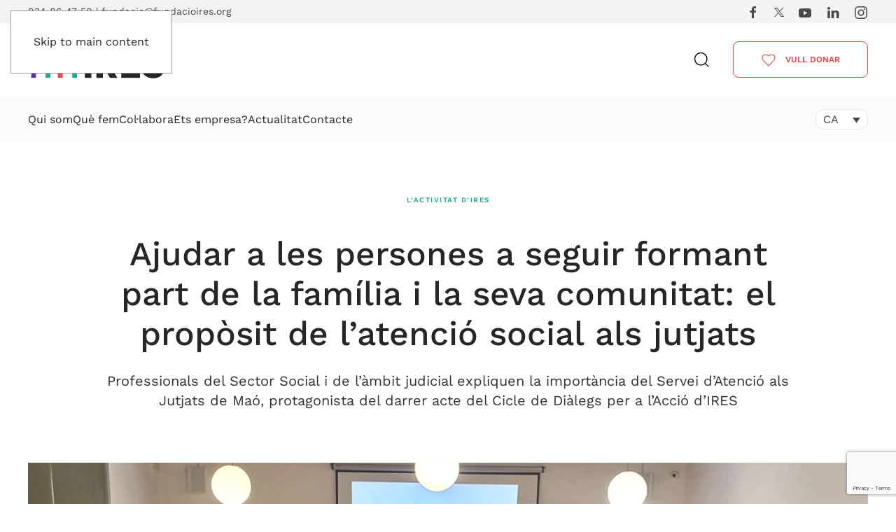

--- FILE ---
content_type: text/html; charset=UTF-8
request_url: https://www.fundacioires.org/ca/ajudar-a-les-persones-a-seguir-formant-part-de-la-familia-i-la-seva-comunitat-el-proposit-de-latencio-social-als-jutjats/
body_size: 21882
content:
<!DOCTYPE html>
<html lang="ca-ES">
    <head>
        <!-- Google Tag Manager -->
        <script>(function(w,d,s,l,i){w[l]=w[l]||[];w[l].push({'gtm.start':
        new Date().getTime(),event:'gtm.js'});var f=d.getElementsByTagName(s)[0],
        j=d.createElement(s),dl=l!='dataLayer'?'&l='+l:'';j.async=true;j.src=
        'https://www.googletagmanager.com/gtm.js?id='+i+dl;f.parentNode.insertBefore(j,f);
        })(window,document,'script','dataLayer','GTM-NXWQD8H');</script>
        <!-- End Google Tag Manager -->

        <!-- Google tag (gtag.js) --> 
        <script async src="https://www.googletagmanager.com/gtag/js?id=G-ECF0SP9R5N"></script> 
        <script> window.dataLayer = window.dataLayer || []; function gtag(){dataLayer.push(arguments);} gtag('js', new Date()); gtag('config', 'G-ECF0SP9R5N'); </script>
        <!-- End Google tag (gtag.js) -->

        <meta charset="UTF-8">
        <meta name="viewport" content="width=device-width, initial-scale=1">
        <link rel="icon" href="/wp-content/uploads/faviconIRES.png" sizes="any">
                <link rel="icon" href="/wp-content/uploads/favicon-ires.svg" type="image/svg+xml">
                <link rel="apple-touch-icon" href="/wp-content/uploads/favicon-180.png">
                <link rel="pingback" href="https://www.fundacioires.org/xmlrpc.php">
                <meta name='robots' content='index, follow, max-image-preview:large, max-snippet:-1, max-video-preview:-1' />
<link rel="alternate" hreflang="ca" href="https://www.fundacioires.org/ca/ajudar-a-les-persones-a-seguir-formant-part-de-la-familia-i-la-seva-comunitat-el-proposit-de-latencio-social-als-jutjats/" />
<link rel="alternate" hreflang="es" href="https://www.fundacioires.org/ayudar-a-las-personas-a-fortalecer-el-vinculo-con-la-comunidad-el-proposito-de-la-atencion-social-a-los-juzgados/" />
<link rel="alternate" hreflang="x-default" href="https://www.fundacioires.org/ayudar-a-las-personas-a-fortalecer-el-vinculo-con-la-comunidad-el-proposito-de-la-atencion-social-a-los-juzgados/" />

	<!-- This site is optimized with the Yoast SEO plugin v26.7 - https://yoast.com/wordpress/plugins/seo/ -->
	<title>Ajudar a les persones a seguir formant part de la família i la seva comunitat: el propòsit de l’atenció social als jutjats - Fundació IRES</title>
	<link rel="canonical" href="https://www.fundacioires.org/ca/ajudar-a-les-persones-a-seguir-formant-part-de-la-familia-i-la-seva-comunitat-el-proposit-de-latencio-social-als-jutjats/" />
	<meta property="og:locale" content="ca_ES" />
	<meta property="og:type" content="article" />
	<meta property="og:title" content="Ajudar a les persones a seguir formant part de la família i la seva comunitat: el propòsit de l’atenció social als jutjats - Fundació IRES" />
	<meta property="og:description" content="Professionals del Sector Social i de l’àmbit judicial expliquen la importància del Servei d’Atenció als Jutjats de Maó, protagonista del darrer acte del Cicle de Diàlegs per a l’Acció d’IRES" />
	<meta property="og:url" content="https://www.fundacioires.org/ca/ajudar-a-les-persones-a-seguir-formant-part-de-la-familia-i-la-seva-comunitat-el-proposit-de-latencio-social-als-jutjats/" />
	<meta property="og:site_name" content="Fundació IRES" />
	<meta property="article:published_time" content="2019-10-30T17:11:41+00:00" />
	<meta property="article:modified_time" content="2019-11-04T07:26:51+00:00" />
	<meta property="og:image" content="https://i2.wp.com/www.fundacioires.org/wp-content/uploads/WEB_-Plantilla-Noticies-.png?fit=1200%2C628&ssl=1" />
	<meta property="og:image:width" content="1200" />
	<meta property="og:image:height" content="628" />
	<meta property="og:image:type" content="image/png" />
	<meta name="author" content="Fundació IRES" />
	<meta name="twitter:card" content="summary_large_image" />
	<meta name="twitter:label1" content="Written by" />
	<meta name="twitter:data1" content="Fundació IRES" />
	<meta name="twitter:label2" content="Est. reading time" />
	<meta name="twitter:data2" content="4 minutes" />
	<script type="application/ld+json" class="yoast-schema-graph">{"@context":"https://schema.org","@graph":[{"@type":"Article","@id":"https://www.fundacioires.org/ca/ajudar-a-les-persones-a-seguir-formant-part-de-la-familia-i-la-seva-comunitat-el-proposit-de-latencio-social-als-jutjats/#article","isPartOf":{"@id":"https://www.fundacioires.org/ca/ajudar-a-les-persones-a-seguir-formant-part-de-la-familia-i-la-seva-comunitat-el-proposit-de-latencio-social-als-jutjats/"},"author":{"name":"Fundació IRES","@id":"https://www.fundacioires.org/#/schema/person/160af843c565221ef4664a5c7000791c"},"headline":"Ajudar a les persones a seguir formant part de la família i la seva comunitat: el propòsit de l’atenció social als jutjats","datePublished":"2019-10-30T17:11:41+00:00","dateModified":"2019-11-04T07:26:51+00:00","mainEntityOfPage":{"@id":"https://www.fundacioires.org/ca/ajudar-a-les-persones-a-seguir-formant-part-de-la-familia-i-la-seva-comunitat-el-proposit-de-latencio-social-als-jutjats/"},"wordCount":922,"publisher":{"@id":"https://www.fundacioires.org/#organization"},"image":{"@id":"https://www.fundacioires.org/ca/ajudar-a-les-persones-a-seguir-formant-part-de-la-familia-i-la-seva-comunitat-el-proposit-de-latencio-social-als-jutjats/#primaryimage"},"thumbnailUrl":"https://i0.wp.com/www.fundacioires.org/wp-content/uploads/WEB_-Plantilla-Noticies-.png?fit=1200%2C628&ssl=1","articleSection":["L'activitat d'IRES"],"inLanguage":"ca-ES"},{"@type":"WebPage","@id":"https://www.fundacioires.org/ca/ajudar-a-les-persones-a-seguir-formant-part-de-la-familia-i-la-seva-comunitat-el-proposit-de-latencio-social-als-jutjats/","url":"https://www.fundacioires.org/ca/ajudar-a-les-persones-a-seguir-formant-part-de-la-familia-i-la-seva-comunitat-el-proposit-de-latencio-social-als-jutjats/","name":"Ajudar a les persones a seguir formant part de la família i la seva comunitat: el propòsit de l’atenció social als jutjats - Fundació IRES","isPartOf":{"@id":"https://www.fundacioires.org/#website"},"primaryImageOfPage":{"@id":"https://www.fundacioires.org/ca/ajudar-a-les-persones-a-seguir-formant-part-de-la-familia-i-la-seva-comunitat-el-proposit-de-latencio-social-als-jutjats/#primaryimage"},"image":{"@id":"https://www.fundacioires.org/ca/ajudar-a-les-persones-a-seguir-formant-part-de-la-familia-i-la-seva-comunitat-el-proposit-de-latencio-social-als-jutjats/#primaryimage"},"thumbnailUrl":"https://i0.wp.com/www.fundacioires.org/wp-content/uploads/WEB_-Plantilla-Noticies-.png?fit=1200%2C628&ssl=1","datePublished":"2019-10-30T17:11:41+00:00","dateModified":"2019-11-04T07:26:51+00:00","breadcrumb":{"@id":"https://www.fundacioires.org/ca/ajudar-a-les-persones-a-seguir-formant-part-de-la-familia-i-la-seva-comunitat-el-proposit-de-latencio-social-als-jutjats/#breadcrumb"},"inLanguage":"ca-ES","potentialAction":[{"@type":"ReadAction","target":["https://www.fundacioires.org/ca/ajudar-a-les-persones-a-seguir-formant-part-de-la-familia-i-la-seva-comunitat-el-proposit-de-latencio-social-als-jutjats/"]}]},{"@type":"ImageObject","inLanguage":"ca-ES","@id":"https://www.fundacioires.org/ca/ajudar-a-les-persones-a-seguir-formant-part-de-la-familia-i-la-seva-comunitat-el-proposit-de-latencio-social-als-jutjats/#primaryimage","url":"https://i0.wp.com/www.fundacioires.org/wp-content/uploads/WEB_-Plantilla-Noticies-.png?fit=1200%2C628&ssl=1","contentUrl":"https://i0.wp.com/www.fundacioires.org/wp-content/uploads/WEB_-Plantilla-Noticies-.png?fit=1200%2C628&ssl=1","width":1200,"height":628},{"@type":"BreadcrumbList","@id":"https://www.fundacioires.org/ca/ajudar-a-les-persones-a-seguir-formant-part-de-la-familia-i-la-seva-comunitat-el-proposit-de-latencio-social-als-jutjats/#breadcrumb","itemListElement":[{"@type":"ListItem","position":1,"name":"Portada","item":"https://www.fundacioires.org/ca/"},{"@type":"ListItem","position":2,"name":"Notícies","item":"https://www.fundacioires.org/ca/noticies/"},{"@type":"ListItem","position":3,"name":"Ajudar a les persones a seguir formant part de la família i la seva comunitat: el propòsit de l’atenció social als jutjats"}]},{"@type":"WebSite","@id":"https://www.fundacioires.org/#website","url":"https://www.fundacioires.org/","name":"Fundació IRES","description":"","publisher":{"@id":"https://www.fundacioires.org/#organization"},"potentialAction":[{"@type":"SearchAction","target":{"@type":"EntryPoint","urlTemplate":"https://www.fundacioires.org/?s={search_term_string}"},"query-input":{"@type":"PropertyValueSpecification","valueRequired":true,"valueName":"search_term_string"}}],"inLanguage":"ca-ES"},{"@type":"Organization","@id":"https://www.fundacioires.org/#organization","name":"Fundanción IRES","url":"https://www.fundacioires.org/","logo":{"@type":"ImageObject","inLanguage":"ca-ES","@id":"https://www.fundacioires.org/#/schema/logo/image/","url":"https://i0.wp.com/www.fundacioires.org/wp-content/uploads/faviconIRES.png?fit=32%2C32&ssl=1","contentUrl":"https://i0.wp.com/www.fundacioires.org/wp-content/uploads/faviconIRES.png?fit=32%2C32&ssl=1","width":32,"height":32,"caption":"Fundanción IRES"},"image":{"@id":"https://www.fundacioires.org/#/schema/logo/image/"}},{"@type":"Person","@id":"https://www.fundacioires.org/#/schema/person/160af843c565221ef4664a5c7000791c","name":"Fundació IRES"}]}</script>
	<!-- / Yoast SEO plugin. -->


<link rel='dns-prefetch' href='//maps.google.com' />
<link rel='preconnect' href='//i0.wp.com' />
<link rel="alternate" type="application/rss+xml" title="Fundació IRES &raquo; Feed" href="https://www.fundacioires.org/ca/feed/" />
<link rel="alternate" type="application/rss+xml" title="Fundació IRES &raquo; Comments Feed" href="https://www.fundacioires.org/ca/comments/feed/" />
<link rel="alternate" type="application/rss+xml" title="Fundació IRES &raquo; Ajudar a les persones a seguir formant part de la família i  la seva comunitat: el propòsit de l’atenció social als jutjats Comments Feed" href="https://www.fundacioires.org/ca/ajudar-a-les-persones-a-seguir-formant-part-de-la-familia-i-la-seva-comunitat-el-proposit-de-latencio-social-als-jutjats/feed/" />
<link rel="alternate" title="oEmbed (JSON)" type="application/json+oembed" href="https://www.fundacioires.org/ca/wp-json/oembed/1.0/embed?url=https%3A%2F%2Fwww.fundacioires.org%2Fca%2Fajudar-a-les-persones-a-seguir-formant-part-de-la-familia-i-la-seva-comunitat-el-proposit-de-latencio-social-als-jutjats%2F" />
<link rel="alternate" title="oEmbed (XML)" type="text/xml+oembed" href="https://www.fundacioires.org/ca/wp-json/oembed/1.0/embed?url=https%3A%2F%2Fwww.fundacioires.org%2Fca%2Fajudar-a-les-persones-a-seguir-formant-part-de-la-familia-i-la-seva-comunitat-el-proposit-de-latencio-social-als-jutjats%2F&#038;format=xml" />
<style id='wp-emoji-styles-inline-css'>

	img.wp-smiley, img.emoji {
		display: inline !important;
		border: none !important;
		box-shadow: none !important;
		height: 1em !important;
		width: 1em !important;
		margin: 0 0.07em !important;
		vertical-align: -0.1em !important;
		background: none !important;
		padding: 0 !important;
	}
/*# sourceURL=wp-emoji-styles-inline-css */
</style>
<link rel='stylesheet' id='wp-block-library-css' href='https://www.fundacioires.org/wp-includes/css/dist/block-library/style.min.css?ver=6.9' media='all' />
<style id='wp-block-paragraph-inline-css'>
.is-small-text{font-size:.875em}.is-regular-text{font-size:1em}.is-large-text{font-size:2.25em}.is-larger-text{font-size:3em}.has-drop-cap:not(:focus):first-letter{float:left;font-size:8.4em;font-style:normal;font-weight:100;line-height:.68;margin:.05em .1em 0 0;text-transform:uppercase}body.rtl .has-drop-cap:not(:focus):first-letter{float:none;margin-left:.1em}p.has-drop-cap.has-background{overflow:hidden}:root :where(p.has-background){padding:1.25em 2.375em}:where(p.has-text-color:not(.has-link-color)) a{color:inherit}p.has-text-align-left[style*="writing-mode:vertical-lr"],p.has-text-align-right[style*="writing-mode:vertical-rl"]{rotate:180deg}
/*# sourceURL=https://www.fundacioires.org/wp-includes/blocks/paragraph/style.min.css */
</style>
<style id='global-styles-inline-css'>
:root{--wp--preset--aspect-ratio--square: 1;--wp--preset--aspect-ratio--4-3: 4/3;--wp--preset--aspect-ratio--3-4: 3/4;--wp--preset--aspect-ratio--3-2: 3/2;--wp--preset--aspect-ratio--2-3: 2/3;--wp--preset--aspect-ratio--16-9: 16/9;--wp--preset--aspect-ratio--9-16: 9/16;--wp--preset--color--black: #000000;--wp--preset--color--cyan-bluish-gray: #abb8c3;--wp--preset--color--white: #ffffff;--wp--preset--color--pale-pink: #f78da7;--wp--preset--color--vivid-red: #cf2e2e;--wp--preset--color--luminous-vivid-orange: #ff6900;--wp--preset--color--luminous-vivid-amber: #fcb900;--wp--preset--color--light-green-cyan: #7bdcb5;--wp--preset--color--vivid-green-cyan: #00d084;--wp--preset--color--pale-cyan-blue: #8ed1fc;--wp--preset--color--vivid-cyan-blue: #0693e3;--wp--preset--color--vivid-purple: #9b51e0;--wp--preset--gradient--vivid-cyan-blue-to-vivid-purple: linear-gradient(135deg,rgb(6,147,227) 0%,rgb(155,81,224) 100%);--wp--preset--gradient--light-green-cyan-to-vivid-green-cyan: linear-gradient(135deg,rgb(122,220,180) 0%,rgb(0,208,130) 100%);--wp--preset--gradient--luminous-vivid-amber-to-luminous-vivid-orange: linear-gradient(135deg,rgb(252,185,0) 0%,rgb(255,105,0) 100%);--wp--preset--gradient--luminous-vivid-orange-to-vivid-red: linear-gradient(135deg,rgb(255,105,0) 0%,rgb(207,46,46) 100%);--wp--preset--gradient--very-light-gray-to-cyan-bluish-gray: linear-gradient(135deg,rgb(238,238,238) 0%,rgb(169,184,195) 100%);--wp--preset--gradient--cool-to-warm-spectrum: linear-gradient(135deg,rgb(74,234,220) 0%,rgb(151,120,209) 20%,rgb(207,42,186) 40%,rgb(238,44,130) 60%,rgb(251,105,98) 80%,rgb(254,248,76) 100%);--wp--preset--gradient--blush-light-purple: linear-gradient(135deg,rgb(255,206,236) 0%,rgb(152,150,240) 100%);--wp--preset--gradient--blush-bordeaux: linear-gradient(135deg,rgb(254,205,165) 0%,rgb(254,45,45) 50%,rgb(107,0,62) 100%);--wp--preset--gradient--luminous-dusk: linear-gradient(135deg,rgb(255,203,112) 0%,rgb(199,81,192) 50%,rgb(65,88,208) 100%);--wp--preset--gradient--pale-ocean: linear-gradient(135deg,rgb(255,245,203) 0%,rgb(182,227,212) 50%,rgb(51,167,181) 100%);--wp--preset--gradient--electric-grass: linear-gradient(135deg,rgb(202,248,128) 0%,rgb(113,206,126) 100%);--wp--preset--gradient--midnight: linear-gradient(135deg,rgb(2,3,129) 0%,rgb(40,116,252) 100%);--wp--preset--font-size--small: 13px;--wp--preset--font-size--medium: 20px;--wp--preset--font-size--large: 36px;--wp--preset--font-size--x-large: 42px;--wp--preset--spacing--20: 0.44rem;--wp--preset--spacing--30: 0.67rem;--wp--preset--spacing--40: 1rem;--wp--preset--spacing--50: 1.5rem;--wp--preset--spacing--60: 2.25rem;--wp--preset--spacing--70: 3.38rem;--wp--preset--spacing--80: 5.06rem;--wp--preset--shadow--natural: 6px 6px 9px rgba(0, 0, 0, 0.2);--wp--preset--shadow--deep: 12px 12px 50px rgba(0, 0, 0, 0.4);--wp--preset--shadow--sharp: 6px 6px 0px rgba(0, 0, 0, 0.2);--wp--preset--shadow--outlined: 6px 6px 0px -3px rgb(255, 255, 255), 6px 6px rgb(0, 0, 0);--wp--preset--shadow--crisp: 6px 6px 0px rgb(0, 0, 0);}:where(.is-layout-flex){gap: 0.5em;}:where(.is-layout-grid){gap: 0.5em;}body .is-layout-flex{display: flex;}.is-layout-flex{flex-wrap: wrap;align-items: center;}.is-layout-flex > :is(*, div){margin: 0;}body .is-layout-grid{display: grid;}.is-layout-grid > :is(*, div){margin: 0;}:where(.wp-block-columns.is-layout-flex){gap: 2em;}:where(.wp-block-columns.is-layout-grid){gap: 2em;}:where(.wp-block-post-template.is-layout-flex){gap: 1.25em;}:where(.wp-block-post-template.is-layout-grid){gap: 1.25em;}.has-black-color{color: var(--wp--preset--color--black) !important;}.has-cyan-bluish-gray-color{color: var(--wp--preset--color--cyan-bluish-gray) !important;}.has-white-color{color: var(--wp--preset--color--white) !important;}.has-pale-pink-color{color: var(--wp--preset--color--pale-pink) !important;}.has-vivid-red-color{color: var(--wp--preset--color--vivid-red) !important;}.has-luminous-vivid-orange-color{color: var(--wp--preset--color--luminous-vivid-orange) !important;}.has-luminous-vivid-amber-color{color: var(--wp--preset--color--luminous-vivid-amber) !important;}.has-light-green-cyan-color{color: var(--wp--preset--color--light-green-cyan) !important;}.has-vivid-green-cyan-color{color: var(--wp--preset--color--vivid-green-cyan) !important;}.has-pale-cyan-blue-color{color: var(--wp--preset--color--pale-cyan-blue) !important;}.has-vivid-cyan-blue-color{color: var(--wp--preset--color--vivid-cyan-blue) !important;}.has-vivid-purple-color{color: var(--wp--preset--color--vivid-purple) !important;}.has-black-background-color{background-color: var(--wp--preset--color--black) !important;}.has-cyan-bluish-gray-background-color{background-color: var(--wp--preset--color--cyan-bluish-gray) !important;}.has-white-background-color{background-color: var(--wp--preset--color--white) !important;}.has-pale-pink-background-color{background-color: var(--wp--preset--color--pale-pink) !important;}.has-vivid-red-background-color{background-color: var(--wp--preset--color--vivid-red) !important;}.has-luminous-vivid-orange-background-color{background-color: var(--wp--preset--color--luminous-vivid-orange) !important;}.has-luminous-vivid-amber-background-color{background-color: var(--wp--preset--color--luminous-vivid-amber) !important;}.has-light-green-cyan-background-color{background-color: var(--wp--preset--color--light-green-cyan) !important;}.has-vivid-green-cyan-background-color{background-color: var(--wp--preset--color--vivid-green-cyan) !important;}.has-pale-cyan-blue-background-color{background-color: var(--wp--preset--color--pale-cyan-blue) !important;}.has-vivid-cyan-blue-background-color{background-color: var(--wp--preset--color--vivid-cyan-blue) !important;}.has-vivid-purple-background-color{background-color: var(--wp--preset--color--vivid-purple) !important;}.has-black-border-color{border-color: var(--wp--preset--color--black) !important;}.has-cyan-bluish-gray-border-color{border-color: var(--wp--preset--color--cyan-bluish-gray) !important;}.has-white-border-color{border-color: var(--wp--preset--color--white) !important;}.has-pale-pink-border-color{border-color: var(--wp--preset--color--pale-pink) !important;}.has-vivid-red-border-color{border-color: var(--wp--preset--color--vivid-red) !important;}.has-luminous-vivid-orange-border-color{border-color: var(--wp--preset--color--luminous-vivid-orange) !important;}.has-luminous-vivid-amber-border-color{border-color: var(--wp--preset--color--luminous-vivid-amber) !important;}.has-light-green-cyan-border-color{border-color: var(--wp--preset--color--light-green-cyan) !important;}.has-vivid-green-cyan-border-color{border-color: var(--wp--preset--color--vivid-green-cyan) !important;}.has-pale-cyan-blue-border-color{border-color: var(--wp--preset--color--pale-cyan-blue) !important;}.has-vivid-cyan-blue-border-color{border-color: var(--wp--preset--color--vivid-cyan-blue) !important;}.has-vivid-purple-border-color{border-color: var(--wp--preset--color--vivid-purple) !important;}.has-vivid-cyan-blue-to-vivid-purple-gradient-background{background: var(--wp--preset--gradient--vivid-cyan-blue-to-vivid-purple) !important;}.has-light-green-cyan-to-vivid-green-cyan-gradient-background{background: var(--wp--preset--gradient--light-green-cyan-to-vivid-green-cyan) !important;}.has-luminous-vivid-amber-to-luminous-vivid-orange-gradient-background{background: var(--wp--preset--gradient--luminous-vivid-amber-to-luminous-vivid-orange) !important;}.has-luminous-vivid-orange-to-vivid-red-gradient-background{background: var(--wp--preset--gradient--luminous-vivid-orange-to-vivid-red) !important;}.has-very-light-gray-to-cyan-bluish-gray-gradient-background{background: var(--wp--preset--gradient--very-light-gray-to-cyan-bluish-gray) !important;}.has-cool-to-warm-spectrum-gradient-background{background: var(--wp--preset--gradient--cool-to-warm-spectrum) !important;}.has-blush-light-purple-gradient-background{background: var(--wp--preset--gradient--blush-light-purple) !important;}.has-blush-bordeaux-gradient-background{background: var(--wp--preset--gradient--blush-bordeaux) !important;}.has-luminous-dusk-gradient-background{background: var(--wp--preset--gradient--luminous-dusk) !important;}.has-pale-ocean-gradient-background{background: var(--wp--preset--gradient--pale-ocean) !important;}.has-electric-grass-gradient-background{background: var(--wp--preset--gradient--electric-grass) !important;}.has-midnight-gradient-background{background: var(--wp--preset--gradient--midnight) !important;}.has-small-font-size{font-size: var(--wp--preset--font-size--small) !important;}.has-medium-font-size{font-size: var(--wp--preset--font-size--medium) !important;}.has-large-font-size{font-size: var(--wp--preset--font-size--large) !important;}.has-x-large-font-size{font-size: var(--wp--preset--font-size--x-large) !important;}
/*# sourceURL=global-styles-inline-css */
</style>

<style id='classic-theme-styles-inline-css'>
/*! This file is auto-generated */
.wp-block-button__link{color:#fff;background-color:#32373c;border-radius:9999px;box-shadow:none;text-decoration:none;padding:calc(.667em + 2px) calc(1.333em + 2px);font-size:1.125em}.wp-block-file__button{background:#32373c;color:#fff;text-decoration:none}
/*# sourceURL=/wp-includes/css/classic-themes.min.css */
</style>
<link rel='stylesheet' id='dashicons-css' href='https://www.fundacioires.org/wp-includes/css/dashicons.min.css?ver=6.9' media='all' />
<link rel='stylesheet' id='admin-bar-css' href='https://www.fundacioires.org/wp-includes/css/admin-bar.min.css?ver=6.9' media='all' />
<style id='admin-bar-inline-css'>

    /* Hide CanvasJS credits for P404 charts specifically */
    #p404RedirectChart .canvasjs-chart-credit {
        display: none !important;
    }
    
    #p404RedirectChart canvas {
        border-radius: 6px;
    }

    .p404-redirect-adminbar-weekly-title {
        font-weight: bold;
        font-size: 14px;
        color: #fff;
        margin-bottom: 6px;
    }

    #wpadminbar #wp-admin-bar-p404_free_top_button .ab-icon:before {
        content: "\f103";
        color: #dc3545;
        top: 3px;
    }
    
    #wp-admin-bar-p404_free_top_button .ab-item {
        min-width: 80px !important;
        padding: 0px !important;
    }
    
    /* Ensure proper positioning and z-index for P404 dropdown */
    .p404-redirect-adminbar-dropdown-wrap { 
        min-width: 0; 
        padding: 0;
        position: static !important;
    }
    
    #wpadminbar #wp-admin-bar-p404_free_top_button_dropdown {
        position: static !important;
    }
    
    #wpadminbar #wp-admin-bar-p404_free_top_button_dropdown .ab-item {
        padding: 0 !important;
        margin: 0 !important;
    }
    
    .p404-redirect-dropdown-container {
        min-width: 340px;
        padding: 18px 18px 12px 18px;
        background: #23282d !important;
        color: #fff;
        border-radius: 12px;
        box-shadow: 0 8px 32px rgba(0,0,0,0.25);
        margin-top: 10px;
        position: relative !important;
        z-index: 999999 !important;
        display: block !important;
        border: 1px solid #444;
    }
    
    /* Ensure P404 dropdown appears on hover */
    #wpadminbar #wp-admin-bar-p404_free_top_button .p404-redirect-dropdown-container { 
        display: none !important;
    }
    
    #wpadminbar #wp-admin-bar-p404_free_top_button:hover .p404-redirect-dropdown-container { 
        display: block !important;
    }
    
    #wpadminbar #wp-admin-bar-p404_free_top_button:hover #wp-admin-bar-p404_free_top_button_dropdown .p404-redirect-dropdown-container {
        display: block !important;
    }
    
    .p404-redirect-card {
        background: #2c3338;
        border-radius: 8px;
        padding: 18px 18px 12px 18px;
        box-shadow: 0 2px 8px rgba(0,0,0,0.07);
        display: flex;
        flex-direction: column;
        align-items: flex-start;
        border: 1px solid #444;
    }
    
    .p404-redirect-btn {
        display: inline-block;
        background: #dc3545;
        color: #fff !important;
        font-weight: bold;
        padding: 5px 22px;
        border-radius: 8px;
        text-decoration: none;
        font-size: 17px;
        transition: background 0.2s, box-shadow 0.2s;
        margin-top: 8px;
        box-shadow: 0 2px 8px rgba(220,53,69,0.15);
        text-align: center;
        line-height: 1.6;
    }
    
    .p404-redirect-btn:hover {
        background: #c82333;
        color: #fff !important;
        box-shadow: 0 4px 16px rgba(220,53,69,0.25);
    }
    
    /* Prevent conflicts with other admin bar dropdowns */
    #wpadminbar .ab-top-menu > li:hover > .ab-item,
    #wpadminbar .ab-top-menu > li.hover > .ab-item {
        z-index: auto;
    }
    
    #wpadminbar #wp-admin-bar-p404_free_top_button:hover > .ab-item {
        z-index: 999998 !important;
    }
    
/*# sourceURL=admin-bar-inline-css */
</style>
<link rel='stylesheet' id='contact-form-7-css' href='https://www.fundacioires.org/wp-content/plugins/contact-form-7/includes/css/styles.css?ver=6.1.4' media='all' />
<link rel='stylesheet' id='wpos-font-awesome-css' href='https://www.fundacioires.org/wp-content/plugins/timeline-and-history-slider-pro/assets/css/font-awesome.min.css?ver=1.4' media='all' />
<link rel='stylesheet' id='wpos-slick-style-css' href='https://www.fundacioires.org/wp-content/plugins/timeline-and-history-slider-pro/assets/css/slick.css?ver=1.4' media='all' />
<link rel='stylesheet' id='wphts-pro-public-style-css' href='https://www.fundacioires.org/wp-content/plugins/timeline-and-history-slider-pro/assets/css/wphtsp-pro-public.min.css?ver=1.4' media='all' />
<link rel='stylesheet' id='widgetopts-styles-css' href='https://www.fundacioires.org/wp-content/plugins/widget-options/assets/css/widget-options.css?ver=4.1.3' media='all' />
<link rel='stylesheet' id='wpgmp-frontend-css' href='https://www.fundacioires.org/wp-content/plugins/wp-google-map-plugin/assets/css/wpgmp_all_frontend.css?ver=4.9.0' media='all' />
<link rel='stylesheet' id='wpml-legacy-dropdown-0-css' href='https://www.fundacioires.org/wp-content/plugins/sitepress-multilingual-cms/templates/language-switchers/legacy-dropdown/style.min.css?ver=1' media='all' />
<link rel='stylesheet' id='search-filter-plugin-styles-css' href='https://www.fundacioires.org/wp-content/plugins/search-filter-pro/public/assets/css/search-filter.min.css?ver=2.5.21' media='all' />
<link rel='stylesheet' id='tptn-style-left-thumbs-css' href='https://www.fundacioires.org/wp-content/plugins/top-10/css/left-thumbs.min.css?ver=4.1.1' media='all' />
<style id='tptn-style-left-thumbs-inline-css'>

			.tptn-left-thumbs a {
				width: 150px;
				height: 150px;
				text-decoration: none;
			}
			.tptn-left-thumbs img {
				width: 150px;
				max-height: 150px;
				margin: auto;
			}
			.tptn-left-thumbs .tptn_title {
				width: 100%;
			}
			
/*# sourceURL=tptn-style-left-thumbs-inline-css */
</style>
<link rel='stylesheet' id='cf7cf-style-css' href='https://www.fundacioires.org/wp-content/plugins/cf7-conditional-fields/style.css?ver=2.6.7' media='all' />
<link href="https://www.fundacioires.org/wp-content/themes/yootheme_fundacioires/css/theme.1.css?ver=1767949834" rel="stylesheet">
<link href="https://www.fundacioires.org/wp-content/themes/yootheme_fundacioires/css/custom.css?ver=4.5.33" rel="stylesheet">
<script id="wpml-cookie-js-extra">
var wpml_cookies = {"wp-wpml_current_language":{"value":"ca","expires":1,"path":"/"}};
var wpml_cookies = {"wp-wpml_current_language":{"value":"ca","expires":1,"path":"/"}};
//# sourceURL=wpml-cookie-js-extra
</script>
<script src="https://www.fundacioires.org/wp-content/plugins/sitepress-multilingual-cms/res/js/cookies/language-cookie.js?ver=486900" id="wpml-cookie-js" defer data-wp-strategy="defer"></script>
<script src="https://www.fundacioires.org/wp-includes/js/jquery/jquery.min.js?ver=3.7.1" id="jquery-core-js"></script>
<script src="https://www.fundacioires.org/wp-includes/js/jquery/jquery-migrate.min.js?ver=3.4.1" id="jquery-migrate-js"></script>
<script id="snazzymaps-js-js-extra">
var SnazzyDataForSnazzyMaps = [];
SnazzyDataForSnazzyMaps={"id":263107,"name":"Mapa ires 2","description":null,"url":"https:\/\/snazzymaps.com\/style\/263107\/mapa-ires-2","imageUrl":"https:\/\/snazzy-maps-cdn.azureedge.net\/assets\/263107-mapa-ires-2.png?v=20190415014906","json":"[{\"featureType\":\"administrative\",\"elementType\":\"labels.text.fill\",\"stylers\":[{\"color\":\"#444444\"}]},{\"featureType\":\"landscape\",\"elementType\":\"all\",\"stylers\":[{\"color\":\"#f2f2f2\"}]},{\"featureType\":\"poi\",\"elementType\":\"all\",\"stylers\":[{\"visibility\":\"off\"}]},{\"featureType\":\"road\",\"elementType\":\"all\",\"stylers\":[{\"saturation\":-100},{\"lightness\":45}]},{\"featureType\":\"road.highway\",\"elementType\":\"all\",\"stylers\":[{\"visibility\":\"simplified\"}]},{\"featureType\":\"road.arterial\",\"elementType\":\"labels.icon\",\"stylers\":[{\"visibility\":\"off\"}]},{\"featureType\":\"transit\",\"elementType\":\"all\",\"stylers\":[{\"visibility\":\"off\"}]},{\"featureType\":\"water\",\"elementType\":\"all\",\"stylers\":[{\"color\":\"#583888\"},{\"visibility\":\"on\"}]}]","views":11,"favorites":0,"createdBy":{"name":"Aicard","url":null},"createdOn":"2019-04-15T13:35:45.04","tags":[],"colors":["green"]};
//# sourceURL=snazzymaps-js-js-extra
</script>
<script src="https://www.fundacioires.org/wp-content/plugins/snazzy-maps/snazzymaps.js?ver=1.5.0" id="snazzymaps-js-js"></script>
<script src="https://www.fundacioires.org/wp-content/plugins/sitepress-multilingual-cms/templates/language-switchers/legacy-dropdown/script.min.js?ver=1" id="wpml-legacy-dropdown-0-js"></script>
<script id="cra_redirect-js-extra">
var cra_object = {"ajax_url":"https://www.fundacioires.org/wp-admin/admin-ajax.php","nonce":"b38c935ea3"};
//# sourceURL=cra_redirect-js-extra
</script>
<script src="https://www.fundacioires.org/wp-content/plugins/contact-form-7-redsys-addon/assets/redirect.js?ver=1768435152" id="cra_redirect-js"></script>
<script id="search-filter-plugin-build-js-extra">
var SF_LDATA = {"ajax_url":"https://www.fundacioires.org/wp-admin/admin-ajax.php","home_url":"https://www.fundacioires.org/ca/","extensions":[]};
//# sourceURL=search-filter-plugin-build-js-extra
</script>
<script src="https://www.fundacioires.org/wp-content/plugins/search-filter-pro/public/assets/js/search-filter-build.min.js?ver=2.5.21" id="search-filter-plugin-build-js"></script>
<script src="https://www.fundacioires.org/wp-content/plugins/search-filter-pro/public/assets/js/chosen.jquery.min.js?ver=2.5.21" id="search-filter-plugin-chosen-js"></script>
<script id="wpml-browser-redirect-js-extra">
var wpml_browser_redirect_params = {"pageLanguage":"ca","languageUrls":{"ca_es":"https://www.fundacioires.org/ca/ajudar-a-les-persones-a-seguir-formant-part-de-la-familia-i-la-seva-comunitat-el-proposit-de-latencio-social-als-jutjats/","ca":"https://www.fundacioires.org/ca/ajudar-a-les-persones-a-seguir-formant-part-de-la-familia-i-la-seva-comunitat-el-proposit-de-latencio-social-als-jutjats/","es":"https://www.fundacioires.org/ayudar-a-las-personas-a-fortalecer-el-vinculo-con-la-comunidad-el-proposito-de-la-atencion-social-a-los-juzgados/","es_es":"https://www.fundacioires.org/ayudar-a-las-personas-a-fortalecer-el-vinculo-con-la-comunidad-el-proposito-de-la-atencion-social-a-los-juzgados/"},"cookie":{"name":"_icl_visitor_lang_js","domain":"www.fundacioires.org","path":"/","expiration":24}};
//# sourceURL=wpml-browser-redirect-js-extra
</script>
<script src="https://www.fundacioires.org/wp-content/plugins/sitepress-multilingual-cms/dist/js/browser-redirect/app.js?ver=486900" id="wpml-browser-redirect-js"></script>
<link rel="https://api.w.org/" href="https://www.fundacioires.org/ca/wp-json/" /><link rel="alternate" title="JSON" type="application/json" href="https://www.fundacioires.org/ca/wp-json/wp/v2/posts/19134" /><link rel="EditURI" type="application/rsd+xml" title="RSD" href="https://www.fundacioires.org/xmlrpc.php?rsd" />
<meta name="generator" content="WordPress 6.9" />
<link rel='shortlink' href='https://www.fundacioires.org/ca/?p=19134' />
<meta name="generator" content="WPML ver:4.8.6 stt:8,2;" />
<style type="text/css">
.wphtsp-slider-design-2 .wphtsp-slider-nav .wphtsp-slider-nav-title.slick-current .wphtsp-main-title button, .wphtsp-slider-design-2 .wphtsp-slider-nav .wphtsp-slider-nav-title:hover .wphtsp-main-title button {
    background: #009d7c;
}
.wphtsp-slider-design-2 .wphtsp-slider-nav .wphtsp-slider-nav-title .wphtsp-main-title button{
   border: 2px solid #009d7c;
}
.wphtsp-slider-design-2 .wphtsp-slider-nav .wphtsp-slider-nav-title.slick-current .wphtsp-title{
   color:#009d7c;
}
</style>
<script src="https://www.fundacioires.org/wp-content/themes/yootheme/vendor/assets/uikit/dist/js/uikit.min.js?ver=4.5.33"></script>
<script src="https://www.fundacioires.org/wp-content/themes/yootheme/vendor/assets/uikit/dist/js/uikit-icons.min.js?ver=4.5.33"></script>
<script src="https://www.fundacioires.org/wp-content/themes/yootheme/js/theme.js?ver=4.5.33"></script>
<script>window.yootheme ||= {}; var $theme = yootheme.theme = {"i18n":{"close":{"label":"Close","0":"yootheme"},"totop":{"label":"Back to top","0":"yootheme"},"marker":{"label":"Open","0":"yootheme"},"navbarToggleIcon":{"label":"Open menu","0":"yootheme"},"paginationPrevious":{"label":"Previous page","0":"yootheme"},"paginationNext":{"label":"Next page","0":"yootheme"},"searchIcon":{"toggle":"Open Search","submit":"Submit Search"},"slider":{"next":"Next slide","previous":"Previous slide","slideX":"Slide %s","slideLabel":"%s of %s"},"slideshow":{"next":"Next slide","previous":"Previous slide","slideX":"Slide %s","slideLabel":"%s of %s"},"lightboxPanel":{"next":"Next slide","previous":"Previous slide","slideLabel":"%s of %s","close":"Close"}}};</script>
<script>jQuery(function(){
  jQuery('.uk-slider-container .uk-link-reset').prop('target', '_blank');
}); 

jQuery(function($) {
    // Change the logo image URL based on the "lang" attribute value:
    $('html[lang*="es"] .tm-headerbar-top .uk-logo > img').attr('src','/wp-content/uploads/LOGO_IRES_CAST_basic-1.svg');
    $('html[lang*="es"] .tm-header-mobile .uk-logo > img').attr('src','/wp-content/uploads/LOGO_IRES_CAST_basic-1.svg');
    $('html[lang*="ca"] .tm-headerbar-top .uk-logo > img').attr('src','/wp-content/uploads/LOGO_IRES_CAT_basic-1.svg');
    $('html[lang*="ca"] .tm-header-mobile .uk-logo > img').attr('src','/wp-content/uploads/LOGO_IRES_CAT_basic-1.svg');
});



jQuery(document).on('click', '.flip-container', function() {
    jQuery(this).toggleClass("hover");
});  

jQuery(function($) {  
    $('.linkedinPerfiles a').attr('target','_blank');
});


/*  CODI PER FOOTER STICKY
document.addEventListener('DOMContentLoaded', (event) => {
    setTimeout(function(){ 
        var footerHeight = document.getElementById('footer').clientHeight;
        console.log(footerHeight);
        console.log(footerHeight);
        var preElements = jQuery('#footer').prevAll();
        var divFound = false;
        jQuery(preElements).each(function(){
            if (!divFound && jQuery(this).prop('tagName') == 'DIV'){
                jQuery(this).css('margin-bottom', footerHeight);
                divFound = true;
            }
        });
 	}, 2000);
});
*/


/* Barras progreso */

jQuery(function () {
    jQuery(document).on('inview', '#progressBars', function() {
        var bar1 = document.getElementById('js-progressbar');
        var barmax = bar1.value;
        bar1.value = 0;
        var animate1 = setInterval(function () 			{
            bar1.value += 2;
            if (bar1.value >= barmax) {
                clearInterval(animate1);
            }
        }, 50);
    });
});

/* Filtro proyectos */
jQuery(function () {
  jQuery('input.sf-input-text').addClass('uk-input');
  jQuery('select.sf-input-select').addClass('uk-select');
});


// Fitxer adjunt Formulari CV

jQuery(function($) {
     jQuery("#archivoadjuntado").click(function() {
		jQuery('#botonfuncional').click()
	});
		jQuery("#botonadjuntararchivo").click(function() {
	jQuery('#botonfuncional').click()
});

	jQuery('#botonfuncional').change(function() {
		jQuery('#archivoadjuntado').val($(this).val());

	});
   
});</script><link rel="icon" href="https://i0.wp.com/www.fundacioires.org/wp-content/uploads/cropped-favicon-512.png?fit=32%2C32&#038;ssl=1" sizes="32x32" />
<link rel="icon" href="https://i0.wp.com/www.fundacioires.org/wp-content/uploads/cropped-favicon-512.png?fit=192%2C192&#038;ssl=1" sizes="192x192" />
<link rel="apple-touch-icon" href="https://i0.wp.com/www.fundacioires.org/wp-content/uploads/cropped-favicon-512.png?fit=180%2C180&#038;ssl=1" />
<meta name="msapplication-TileImage" content="https://i0.wp.com/www.fundacioires.org/wp-content/uploads/cropped-favicon-512.png?fit=270%2C270&#038;ssl=1" />
    <link rel='stylesheet' id='yarppRelatedCss-css' href='https://www.fundacioires.org/wp-content/plugins/yet-another-related-posts-plugin/style/related.css?ver=5.30.11' media='all' />
<style class="jchoptimize-image-attributes">img{max-width: 100%; height: auto;}</style>
	</head>
    <body class="wp-singular post-template-default single single-post postid-19134 single-format-standard wp-theme-yootheme wp-child-theme-yootheme_fundacioires ">

                
        <!-- Google Tag Manager (noscript) -->
        <noscript><iframe src="https://www.googletagmanager.com/ns.html?id=GTM-NXWQD8H"
        height="0" width="0" style="display:none;visibility:hidden"></iframe></noscript>
        <!-- End Google Tag Manager (noscript) -->

        <div class="uk-hidden-visually uk-notification uk-notification-top-left uk-width-auto">
            <div class="uk-notification-message">
                <a href="#tm-main">Skip to main content</a>
            </div>
        </div>

        
        
        <div class="tm-page">

                        
<!-- CANVI ORDRE- Primer toolbar i despres header-mobile -->
<div class="tm-toolbar tm-toolbar-default uk-visible@s">
    <div class="uk-container uk-flex uk-flex-middle">

                <div>
            <div class="uk-grid-medium uk-child-width-auto uk-flex-middle" uk-grid="margin: uk-margin-small-top">

                                <div>
<div class="uk-panel widget widget_custom_html" id="custom_html-12">

    
    <div class="textwidget custom-html-widget"><a href="tel:934864750">934 86 47 50</a> | <a href="maito:fundacio@fundacioires.org"><span class="__cf_email__" data-cfemail="f096859e949193999fb096859e949193999f99829583de9f8297">[email&#160;protected]</span></a></div>
</div>
</div>                
                
            </div>
        </div>
        
                <div class="uk-margin-auto-left">
            <div class="uk-grid-medium uk-child-width-auto uk-flex-middle" uk-grid="margin: uk-margin-small-top">
                <div>
<div class="uk-panel widget widget_custom_html" id="custom_html-10">

    
    <div class="textwidget custom-html-widget"><div id="socialToolbar" class="uk-flex uk-flex-center uk-flex-right@m uk-text-left@m uk-text-center"> <div class="uk-child-width-auto uk-grid-small uk-flex-left@m uk-flex-center uk-grid" uk-grid="">
<div class="uk-first-column">
<a class="el-link uk-icon" target="_blank" href="https://www.facebook.com/FundacioIres" uk-icon="icon: facebook;"></a> </div>
<div class="">
<a class="el-link uk-icon" target="_blank" href="https://twitter.com/fundacioires" ><svg style="width: 14px;" xmlns="http://www.w3.org/2000/svg" width="1000.78" height="936.69" viewbox="0 0 1000.78 936.69"><g id="Layer_2" data-name="Layer 2"><g id="svg5"><g id="layer1"><path id="path1009" d="M2.44,0,388.83,516.64,0,936.69H87.51L427.93,568.93,703,936.69h297.8L592.65,391,954.57,0H867.06L553.55,338.7,300.24,0ZM131.13,64.46H267.94L872.07,872.22H735.26Z"/></g></g></g></svg></a>
</div>
<div class="">
<a class="el-link uk-icon" target="_blank" href="https://www.youtube.com/user/fundacioires1969" uk-icon="icon: youtube;"></a> </div>
<div class="">
<a class="el-link uk-icon" target="_blank" href="http://www.linkedin.com/company/2095699?trk=vsrp_companies_res_name&amp;trkInfo=VSRPsearchId%3A469749431411125992574%2CVSRPtargetId%3A2095699%2CVSRPcmpt%3Aprimary" uk-icon="icon: linkedin;"></a> </div>
<div class="">
<a class="el-link uk-icon" target="_blank" href="https://www.instagram.com/fundacioires/" uk-icon="icon: instagram;"></a> </div>
</div>
</div></div>
</div>
</div>            </div>
        </div>
        
    </div>
</div>


<header class="tm-header-mobile uk-hidden@m">


        <div uk-sticky show-on-up animation="uk-animation-slide-top" cls-active="uk-navbar-sticky" sel-target=".uk-navbar-container">
    
        <div class="uk-navbar-container">

            <div class="uk-container uk-container-expand">
                <nav class="uk-navbar" uk-navbar="{&quot;align&quot;:&quot;center&quot;,&quot;container&quot;:&quot;.tm-header-mobile &gt; [uk-sticky]&quot;,&quot;boundary&quot;:&quot;.tm-header-mobile .uk-navbar-container&quot;,&quot;target-y&quot;:&quot;.tm-header-mobile .uk-navbar-container&quot;,&quot;dropbar&quot;:true,&quot;dropbar-anchor&quot;:&quot;.tm-header-mobile .uk-navbar-container&quot;,&quot;dropbar-transparent-mode&quot;:&quot;remove&quot;}">

                                        <div class="uk-navbar-left ">

                                                    <a href="https://www.fundacioires.org/ca/" aria-label="Back to home" class="uk-logo uk-navbar-item">
    <img alt="Fundació Ires" loading="eager" width="120" height="40" src="/wp-content/uploads/LOGO_IRES_CAT_basic-1.svg"></a>                        
                        
                        
                    </div>
                    
                    
                                        <div class="uk-navbar-right">

                                                    

    <a class="uk-navbar-toggle" href="#search-0-search" uk-search-icon uk-toggle></a>

    <div uk-modal id="search-0-search" class="uk-modal">
        <div class="uk-modal-dialog uk-modal-body">

            
            
                <form id="search-0" action="https://www.fundacioires.org/ca/" method="get" role="search" class="uk-search uk-width-1-1 uk-search-medium"><span uk-search-icon></span><input name="s" placeholder="Buscar..." required aria-label="Buscar..." type="search" class="uk-search-input" autofocus></form>
                
            
        </div>
    </div>


<div class="uk-navbar-item widget widget_custom_html" id="custom_html-14">

    
    <div class="textwidget custom-html-widget"><a class="uk-icon-button uk-icon uk-hidden@m" uk-icon="icon: heart;" href="/ca/donacions"></a></div>
</div>
                        
                                                    <a uk-toggle href="#tm-dialog-mobile" class="uk-navbar-toggle">

        
        <div uk-navbar-toggle-icon></div>

        
    </a>                        
                    </div>
                    
                </nav>
            </div>

        </div>

        </div>
    



        <div id="tm-dialog-mobile" uk-offcanvas="container: true; overlay: true" mode="slide" flip>
        <div class="uk-offcanvas-bar uk-flex uk-flex-column">

                        <button class="uk-offcanvas-close uk-close-large" type="button" uk-close uk-toggle="cls: uk-close-large; mode: media; media: @s"></button>
            
                        <div class="uk-margin-auto-bottom">
                
<div class="uk-grid uk-child-width-1-1" uk-grid>    <div>
<div class="uk-panel widget widget_nav_menu" id="nav_menu-4">

    
    
<ul class="uk-nav uk-nav-default uk-nav-accordion" uk-nav="targets: &gt; .js-accordion" uk-scrollspy-nav="closest: li; scroll: true;">
    
	<li class="menu-item menu-item-type-custom menu-item-object-custom menu-item-has-children js-accordion uk-parent"><a href>Qui som <span uk-nav-parent-icon></span></a>
	<ul class="uk-nav-sub">

		<li class="fundacion menu-item menu-item-type-post_type menu-item-object-page"><a href="https://www.fundacioires.org/ca/qui-som/fundacio-cat/">Fundació</a></li>
		<li class="transparencia menu-item menu-item-type-post_type menu-item-object-page"><a href="https://www.fundacioires.org/ca/qui-som/transparencia-cat/">Transparència</a></li>
		<li class="equipo menu-item menu-item-type-post_type menu-item-object-page"><a href="https://www.fundacioires.org/ca/qui-som/equip-cat/">Equip</a></li>
		<li class="historia menu-item menu-item-type-post_type menu-item-object-page"><a href="https://www.fundacioires.org/ca/qui-som/historia/">Història</a></li></ul></li>
	<li class="menu-item menu-item-type-custom menu-item-object-custom menu-item-has-children js-accordion uk-parent"><a href>Què fem <span uk-nav-parent-icon></span></a>
	<ul class="uk-nav-sub">

		<li class="nuestra-causa menu-item menu-item-type-post_type menu-item-object-page"><a href="https://www.fundacioires.org/ca/que-fem/la-nostra-causa/">La nostra causa</a></li>
		<li class="ecosistema menu-item menu-item-type-post_type menu-item-object-page"><a href="https://www.fundacioires.org/ca/que-fem/ecosistema-de-projectes/">Ecosistema de projectes</a></li>
		<li class="innovacion menu-item menu-item-type-post_type menu-item-object-page"><a href="https://www.fundacioires.org/ca/que-fem/innovacio/">Innovació</a></li>
		<li class="formacion menu-item menu-item-type-post_type menu-item-object-page"><a href="https://www.fundacioires.org/ca/que-fem/formacions-tallers/">Formacions i tallers</a></li></ul></li>
	<li class="menu-item menu-item-type-custom menu-item-object-custom menu-item-has-children js-accordion uk-parent"><a href>Col·labora <span uk-nav-parent-icon></span></a>
	<ul class="uk-nav-sub">

		<li class="donar menu-item menu-item-type-custom menu-item-object-custom"><a href="https://www.fundacioires.org/ca/donacions/?profileType=particular">Fes un donatiu</a></li>
		<li class="voluntariado menu-item menu-item-type-post_type menu-item-object-page"><a href="https://www.fundacioires.org/ca/voluntariat/">Voluntariat</a></li>
		<li class="herencias menu-item menu-item-type-post_type menu-item-object-page"><a href="https://www.fundacioires.org/ca/herencies-i-llegats/">Herències i llegats</a></li>
		<li class="rosa menu-item menu-item-type-post_type menu-item-object-page"><a href="https://www.fundacioires.org/ca/una-rosa-per-una-causa-2025/">Una rosa per una causa</a></li></ul></li>
	<li class="menu-item menu-item-type-custom menu-item-object-custom menu-item-has-children js-accordion uk-parent"><a href>Ets empresa? <span uk-nav-parent-icon></span></a>
	<ul class="uk-nav-sub">

		<li class="donar menu-item menu-item-type-custom menu-item-object-custom"><a href="https://www.fundacioires.org/ca/donacions/?profileType=empresa">Fes un donatiu</a></li>
		<li class="rsc menu-item menu-item-type-post_type menu-item-object-page"><a href="https://www.fundacioires.org/ca/ets-empresa/rsc/">RSC</a></li>
		<li class="empresas-amigas menu-item menu-item-type-post_type menu-item-object-page"><a href="https://www.fundacioires.org/ca/ets-empresa/empreses-amigues/">Empreses amigues</a></li>
		<li class="click menu-item menu-item-type-post_type menu-item-object-page"><a href="https://www.fundacioires.org/ca/ets-empresa/beques-click/">Beques Click</a></li></ul></li>
	<li class="menu-item menu-item-type-custom menu-item-object-custom menu-item-has-children uk-active js-accordion uk-open uk-parent"><a href>Actualitat <span uk-nav-parent-icon></span></a>
	<ul class="uk-nav-sub">

		<li class="noticias menu-item menu-item-type-post_type menu-item-object-page current_page_parent uk-active"><a href="https://www.fundacioires.org/ca/noticies/">Notícies</a></li>
		<li class="sala-prensa menu-item menu-item-type-post_type menu-item-object-page"><a href="https://www.fundacioires.org/ca/sala-de-premsa/">Sala de premsa</a></li>
		<li class="material-documentacion menu-item menu-item-type-post_type menu-item-object-page"><a href="https://www.fundacioires.org/ca/material-i-documentacio/">Material i documentació</a></li></ul></li>
	<li class="menu-item menu-item-type-post_type menu-item-object-page"><a href="https://www.fundacioires.org/ca/contacte/">Contacte</a></li></ul>

</div>
</div>    <div>
<div class="uk-panel widget widget_icl_lang_sel_widget" id="icl_lang_sel_widget-3">

    
    
<div
	 class="wpml-ls-sidebars-dialog-mobile wpml-ls wpml-ls-legacy-dropdown js-wpml-ls-legacy-dropdown">
	<ul role="menu">

		<li role="none" tabindex="0" class="wpml-ls-slot-dialog-mobile wpml-ls-item wpml-ls-item-ca wpml-ls-current-language wpml-ls-first-item wpml-ls-item-legacy-dropdown">
			<a href="#" class="js-wpml-ls-item-toggle wpml-ls-item-toggle" role="menuitem" title="Switch to CA">
                <span class="wpml-ls-native" role="menuitem">CA</span></a>

			<ul class="wpml-ls-sub-menu" role="menu">
				
					<li class="wpml-ls-slot-dialog-mobile wpml-ls-item wpml-ls-item-es wpml-ls-last-item" role="none">
						<a href="https://www.fundacioires.org/ayudar-a-las-personas-a-fortalecer-el-vinculo-con-la-comunidad-el-proposito-de-la-atencion-social-a-los-juzgados/" class="wpml-ls-link" role="menuitem" aria-label="Switch to ES" title="Switch to ES">
                            <span class="wpml-ls-display">ES</span></a>
					</li>

							</ul>

		</li>

	</ul>
</div>

</div>
</div></div>            </div>
            
            
        </div>
    </div>
    
    
    

</header>

<!-- END CANVI ORDRE- Primer toolbar i despres header-mobile -->


<header class="tm-header uk-visible@m">






        <div class="tm-headerbar-default tm-headerbar tm-headerbar-top">
        <div class="uk-container uk-flex uk-flex-middle">

                        <a href="https://www.fundacioires.org/ca/" aria-label="Back to home" class="uk-logo">
    <img alt="Fundació Ires" loading="eager" width="197" height="66" src="/wp-content/uploads/LOGO_IRES_CAT_basic-1.svg"></a>            
                        <div class="uk-margin-auto-left">
                <div class="uk-grid-medium uk-child-width-auto uk-flex-middle" uk-grid><div>
<div class="uk-panel widget widget_search" id="search-4">

    
    

    <a class="uk-search-toggle uk-display-block" href="#search-1-search" uk-search-icon uk-toggle></a>

    <div uk-modal id="search-1-search" class="uk-modal">
        <div class="uk-modal-dialog uk-modal-body">

            
            
                <form id="search-1" action="https://www.fundacioires.org/ca/" method="get" role="search" class="uk-search uk-width-1-1 uk-search-medium"><span uk-search-icon></span><input name="s" placeholder="Buscar..." required aria-label="Buscar..." type="search" class="uk-search-input" autofocus></form>
                
            
        </div>
    </div>


</div>
</div><div>
<div class="uk-panel widget widget_custom_html" id="custom_html-7">

    
    <div class="textwidget custom-html-widget"><a class="uk-icon-button uk-icon uk-hidden@m" uk-icon="icon: heart;" href="/ca/donacions"></a>

<a href="/ca/donacions" class="uk-button uk-button-danger uk-visible@m">
<span class="uk-margin-small-right uk-icon" uk-icon="icon: heart"></span>
Vull donar
</a>
</div>
</div>
</div></div>            </div>
            
        </div>
    </div>
    
    
                <div uk-sticky media="@m" show-on-up animation="uk-animation-slide-top" cls-active="uk-navbar-sticky" sel-target=".uk-navbar-container">
        
            <div class="uk-navbar-container">

                <div class="uk-container uk-flex uk-flex-middle">
                    <nav class="uk-navbar uk-flex-auto" uk-navbar="{&quot;align&quot;:&quot;center&quot;,&quot;container&quot;:&quot;.tm-header &gt; [uk-sticky]&quot;,&quot;boundary&quot;:&quot;.tm-header .uk-navbar-container&quot;,&quot;target-y&quot;:&quot;.tm-header .uk-navbar-container&quot;,&quot;dropbar&quot;:true,&quot;dropbar-anchor&quot;:&quot;.tm-header .uk-navbar-container&quot;,&quot;dropbar-transparent-mode&quot;:&quot;remove&quot;}">

                         <!-- CUSTOM: ADD UK-FLEX-AUTO -->
                        <div class="uk-navbar-left uk-flex-auto">
                            <!-- CUSTOM -->
                            <div class="sticky-logo">
                                <a href="/" class="uk-logo"><img src="/wp-content/uploads/sticky-bar-logo.svg"></a>
                            </div>
                            <!-- /CUSTOM -->
                            
<ul class="uk-navbar-nav" uk-scrollspy-nav="closest: li; scroll: true; target: &gt; * &gt; a[href];">
    
	<li class="menu-item menu-item-type-custom menu-item-object-custom menu-item-has-children uk-parent"><a role="button">Qui som</a>
	<div class="uk-drop uk-navbar-dropdown" mode="hover" pos="bottom-center" stretch="x" boundary=".tm-header .uk-navbar"><div class="uk-drop-grid uk-child-width-1-4" uk-grid><div><ul class="uk-nav uk-navbar-dropdown-nav">

		<li class="fundacion menu-item menu-item-type-post_type menu-item-object-page"><a href="https://www.fundacioires.org/ca/qui-som/fundacio-cat/">Fundació</a></li></ul></div><div><ul class="uk-nav uk-navbar-dropdown-nav">

		<li class="transparencia menu-item menu-item-type-post_type menu-item-object-page"><a href="https://www.fundacioires.org/ca/qui-som/transparencia-cat/">Transparència</a></li></ul></div><div><ul class="uk-nav uk-navbar-dropdown-nav">

		<li class="equipo menu-item menu-item-type-post_type menu-item-object-page"><a href="https://www.fundacioires.org/ca/qui-som/equip-cat/">Equip</a></li></ul></div><div><ul class="uk-nav uk-navbar-dropdown-nav">

		<li class="historia menu-item menu-item-type-post_type menu-item-object-page"><a href="https://www.fundacioires.org/ca/qui-som/historia/">Història</a></li></ul></div></div></div></li>
	<li class="menu-item menu-item-type-custom menu-item-object-custom menu-item-has-children uk-parent"><a role="button">Què fem</a>
	<div class="uk-drop uk-navbar-dropdown" mode="hover" pos="bottom-center" stretch="x" boundary=".tm-header .uk-navbar"><div class="uk-drop-grid uk-child-width-1-4" uk-grid><div><ul class="uk-nav uk-navbar-dropdown-nav">

		<li class="nuestra-causa menu-item menu-item-type-post_type menu-item-object-page"><a href="https://www.fundacioires.org/ca/que-fem/la-nostra-causa/">La nostra causa</a></li></ul></div><div><ul class="uk-nav uk-navbar-dropdown-nav">

		<li class="ecosistema menu-item menu-item-type-post_type menu-item-object-page"><a href="https://www.fundacioires.org/ca/que-fem/ecosistema-de-projectes/">Ecosistema de projectes</a></li></ul></div><div><ul class="uk-nav uk-navbar-dropdown-nav">

		<li class="innovacion menu-item menu-item-type-post_type menu-item-object-page"><a href="https://www.fundacioires.org/ca/que-fem/innovacio/">Innovació</a></li></ul></div><div><ul class="uk-nav uk-navbar-dropdown-nav">

		<li class="formacion menu-item menu-item-type-post_type menu-item-object-page"><a href="https://www.fundacioires.org/ca/que-fem/formacions-tallers/">Formacions i tallers</a></li></ul></div></div></div></li>
	<li class="menu-item menu-item-type-custom menu-item-object-custom menu-item-has-children uk-parent"><a role="button">Col·labora</a>
	<div class="uk-drop uk-navbar-dropdown" mode="hover" pos="bottom-center" stretch="x" boundary=".tm-header .uk-navbar"><div class="uk-drop-grid uk-child-width-1-4" uk-grid><div><ul class="uk-nav uk-navbar-dropdown-nav">

		<li class="donar menu-item menu-item-type-custom menu-item-object-custom"><a href="https://www.fundacioires.org/ca/donacions/?profileType=particular">Fes un donatiu</a></li></ul></div><div><ul class="uk-nav uk-navbar-dropdown-nav">

		<li class="voluntariado menu-item menu-item-type-post_type menu-item-object-page"><a href="https://www.fundacioires.org/ca/voluntariat/">Voluntariat</a></li></ul></div><div><ul class="uk-nav uk-navbar-dropdown-nav">

		<li class="herencias menu-item menu-item-type-post_type menu-item-object-page"><a href="https://www.fundacioires.org/ca/herencies-i-llegats/">Herències i llegats</a></li></ul></div><div><ul class="uk-nav uk-navbar-dropdown-nav">

		<li class="rosa menu-item menu-item-type-post_type menu-item-object-page"><a href="https://www.fundacioires.org/ca/una-rosa-per-una-causa-2025/">Una rosa per una causa</a></li></ul></div></div></div></li>
	<li class="menu-item menu-item-type-custom menu-item-object-custom menu-item-has-children uk-parent"><a role="button">Ets empresa?</a>
	<div class="uk-drop uk-navbar-dropdown" mode="hover" pos="bottom-center" stretch="x" boundary=".tm-header .uk-navbar"><div class="uk-drop-grid uk-child-width-1-4" uk-grid><div><ul class="uk-nav uk-navbar-dropdown-nav">

		<li class="donar menu-item menu-item-type-custom menu-item-object-custom"><a href="https://www.fundacioires.org/ca/donacions/?profileType=empresa">Fes un donatiu</a></li></ul></div><div><ul class="uk-nav uk-navbar-dropdown-nav">

		<li class="rsc menu-item menu-item-type-post_type menu-item-object-page"><a href="https://www.fundacioires.org/ca/ets-empresa/rsc/">RSC</a></li></ul></div><div><ul class="uk-nav uk-navbar-dropdown-nav">

		<li class="empresas-amigas menu-item menu-item-type-post_type menu-item-object-page"><a href="https://www.fundacioires.org/ca/ets-empresa/empreses-amigues/">Empreses amigues</a></li></ul></div><div><ul class="uk-nav uk-navbar-dropdown-nav">

		<li class="click menu-item menu-item-type-post_type menu-item-object-page"><a href="https://www.fundacioires.org/ca/ets-empresa/beques-click/">Beques Click</a></li></ul></div></div></div></li>
	<li class="menu-item menu-item-type-custom menu-item-object-custom menu-item-has-children uk-active uk-parent"><a role="button">Actualitat</a>
	<div class="uk-drop uk-navbar-dropdown" mode="hover" pos="bottom-center" stretch="x" boundary=".tm-header .uk-navbar"><div class="uk-drop-grid uk-child-width-1-3" uk-grid><div><ul class="uk-nav uk-navbar-dropdown-nav">

		<li class="noticias menu-item menu-item-type-post_type menu-item-object-page current_page_parent uk-active"><a href="https://www.fundacioires.org/ca/noticies/">Notícies</a></li></ul></div><div><ul class="uk-nav uk-navbar-dropdown-nav">

		<li class="sala-prensa menu-item menu-item-type-post_type menu-item-object-page"><a href="https://www.fundacioires.org/ca/sala-de-premsa/">Sala de premsa</a></li></ul></div><div><ul class="uk-nav uk-navbar-dropdown-nav">

		<li class="material-documentacion menu-item menu-item-type-post_type menu-item-object-page"><a href="https://www.fundacioires.org/ca/material-i-documentacio/">Material i documentació</a></li></ul></div></div></div></li>
	<li class="menu-item menu-item-type-post_type menu-item-object-page"><a href="https://www.fundacioires.org/ca/contacte/">Contacte</a></li></ul>
                        </div>
                        
                                                <div class="uk-navbar-right">
                            
<div class="uk-navbar-item widget widget_icl_lang_sel_widget" id="icl_lang_sel_widget-2">

    
    
<div
	 class="wpml-ls-sidebars-navbar wpml-ls wpml-ls-legacy-dropdown js-wpml-ls-legacy-dropdown">
	<ul role="menu">

		<li role="none" tabindex="0" class="wpml-ls-slot-navbar wpml-ls-item wpml-ls-item-ca wpml-ls-current-language wpml-ls-first-item wpml-ls-item-legacy-dropdown">
			<a href="#" class="js-wpml-ls-item-toggle wpml-ls-item-toggle" role="menuitem" title="Switch to CA">
                <span class="wpml-ls-native" role="menuitem">CA</span></a>

			<ul class="wpml-ls-sub-menu" role="menu">
				
					<li class="wpml-ls-slot-navbar wpml-ls-item wpml-ls-item-es wpml-ls-last-item" role="none">
						<a href="https://www.fundacioires.org/ayudar-a-las-personas-a-fortalecer-el-vinculo-con-la-comunidad-el-proposito-de-la-atencion-social-a-los-juzgados/" class="wpml-ls-link" role="menuitem" aria-label="Switch to ES" title="Switch to ES">
                            <span class="wpml-ls-native" lang="es">ES</span></a>
					</li>

							</ul>

		</li>

	</ul>
</div>

</div>

<div class="uk-navbar-item widget widget_custom_html" id="custom_html-8">

    
    <div class="textwidget custom-html-widget"><a class="uk-icon-button uk-icon" uk-icon="icon: heart;" href="/ca/donacions/"></a></div>
</div>
                        </div>
                        
                    </nav>
                </div>

            </div>

                </div>
        
    




</header>

            
            
            <main id="tm-main" >

                <!-- Builder #template-dZ-edZBv -->
<div class="uk-section-default uk-section">
    
        
        
        
            
                                <div class="uk-container uk-container-xlarge">                
                    <div class="uk-grid tm-grid-expand uk-child-width-1-1 uk-grid-margin">
<div class="uk-width-1-1">
    
        
            
            
            
                
                    <div class="uk-panel uk-text-meta uk-margin uk-text-center"><a href="https://www.fundacioires.org/ca/lactivitat-dires/" rel="tag">L&#8217;activitat d&#8217;IRES</a></div>
                
            
        
    
</div></div><div class="uk-grid tm-grid-expand uk-child-width-1-1 uk-grid-margin">
<div class="uk-width-1-1">
    
        
            
            
            
                
                    
<h1 class="uk-h1 uk-text-center">        Ajudar a les persones a seguir formant part de la família i  la seva comunitat: el propòsit de l’atenció social als jutjats    </h1><div class="uk-panel uk-text-large uk-margin uk-text-center">Professionals del Sector Social i de l’àmbit judicial expliquen la importància del Servei d’Atenció als Jutjats de Maó, protagonista del darrer acte del Cicle de Diàlegs per a l’Acció d’IRES</div>
                
            
        
    
</div></div>
                                </div>                
            
        
    
</div>
<div class="uk-section-default uk-section uk-section-small uk-padding-remove-top">
    
        
        
        
            
                                <div class="uk-container">                
                    <div class="uk-grid tm-grid-expand uk-child-width-1-1 uk-margin-large">
<div class="uk-width-1-1">
    
        
            
            
            
                
                    
<div class="uk-margin uk-text-center">
        <picture>
<source type="image/webp" srcset="https://www.fundacioires.org/ca/wp-json/yootheme/image?src=%7B%22file%22%3A%22wp-content%2Fuploads%2FWEB_-Plantilla-Noticies-.png%22%2C%22type%22%3A%22webp%2C100%22%2C%22thumbnail%22%3A%22768%2C402%2C%22%7D&amp;hash=ff972d90 768w, https://www.fundacioires.org/ca/wp-json/yootheme/image?src=%7B%22file%22%3A%22wp-content%2Fuploads%2FWEB_-Plantilla-Noticies-.png%22%2C%22type%22%3A%22webp%2C100%22%2C%22thumbnail%22%3A%221024%2C536%2C%22%7D&amp;hash=3a9a398c 1024w, /wp-content/themes/yootheme/cache/a7/WEB_-Plantilla-Noticies--a7deb7b7.webp 1200w" sizes="(min-width: 1200px) 1200px">
<img decoding="async" src="https://www.fundacioires.org/ca/wp-json/yootheme/image?src=%7B%22file%22%3A%22wp-content%2Fuploads%2FWEB_-Plantilla-Noticies-.png%22%2C%22thumbnail%22%3A%22%2C%2C%22%7D&amp;hash=cc093926" width="1200" height="628" class="el-image" alt loading="lazy">
</picture>    
    
</div>
                
            
        
    
</div></div><div class="uk-grid tm-grid-expand uk-grid-margin" uk-grid>
<div class="uk-width-1-4@m">
    
        
            
            
            
                
                    <div class="uk-panel uk-margin uk-margin-remove-bottom uk-text-center">Fundació IRES</div><div class="uk-panel uk-text-meta uk-text-emphasis uk-margin uk-margin-remove-top uk-text-center">30 Octubre de 2019</div><div><div class="shareButtons">

</div></div>
                
            
        
    
</div>
<div class="uk-width-3-4@m">
    
        
            
            
            
                
                    <div class="uk-panel uk-margin">
<p>Ahir, 29 d’octubre va tenir lloc el diàleg&nbsp; <strong><em>Famílies, comunitat i
reinserció: La persona com eix central de la intervenció</em></strong>, el
tercer encontre del Cicle de Diàlegs per a l’Acció que la Fundació IRES ha
organitzat enguany amb motiu del seu 50è aniversari.</p>



<p>L’acte, que es va dur a terme al saló d’Actes de Can Oliver de Maó, es va iniciar amb la intervenció de <strong>Neus Maza</strong>, treballadora social del  <strong>Servei d’Atenció Social als Jutjats</strong> a l’illa de Menorca, que va donar compte resumit del treball que realitza el SASJ tant al partit judicial de Maó com al de Ciutadella, així com del canvi substancial que ha suposat passar de ser un servei subvencionat a un servei concertat amb la Conselleria d’Afers Socials i Esports del Govern de les Illes Balears. .</p>



<p>Seguidament,
<strong>Marga Benejam, </strong>moderadora i gerent del Fons
Menorquí de Cooperació, va moderar el col·loqui pròpiament dit, presentant l’acte
com un encontre per a la reflexió sobre l’abordatge d’aquelles persones i
famílies que pateixen problemes judicials i socials i les <strong>respostes institucionals i comunitàries</strong>
que ofereix la nostra societat. Així mateix es va interrogar i va interrogar
tant als ponents com als assistents sobre les respostes que s’haurien d’oferir.
</p>



<p>El
Magistrat del Tribunal Superior de Justícia de les Illes Balears, <strong>Carlos Gómez</strong>, va començar relatant la
seva experiència personal amb els serveis del la Fundació IRES amb què ha
col·laborat des que a l’any 85 va ser destinat a Barcelona per a treballar amb
el servei d’atenció als detinguts, i més endavant, a Mallorca. &nbsp;Aquest recorregut li va servir per enllaçar
amb <strong>la necessitat de disposar d’una justícia més humana</strong>,
capaç d’oferir opcions pensades per ajudar al canvi i la reincorporació social
de les persones que han delinquit. </p>



<p>Per
la seva part, <strong>Carme Curcó</strong>, psicòloga forense dels
jutjats de Menorca, va fer un esment especial a <strong>la necessitat de formar xarxa</strong>, i
de comptar sempre amb allò que cada organització, entitat o servei pot oferir
en la ajuda a les persones i famílies que es troben immerses en un procediment
judicial i amb dificultats familiars o socials. Des del seu punt de vista, un
servei com<strong> el SASJ pot resultar molt útil per encaminar a moltes
persones a demanar ajut a serveis d’assistència</strong> voluntària, i d’aquesta
forma alliberar a aquests serveis de la xarxa comunitària de les funcions de
control per tal que els serveis comunitaris optimitzin les seves capacitats “terapèutiques”.</p>



<p>En
tercer lloc va intervenir <strong>Fernando Pinto</strong>, magistrat-jutge
del Jutjat d’Instrucció i de Primera Instancia núm. 3 de Maó, el qual va
centrar-se en l’interès que un servei com el del SASJ pot jugar en els
procediments de divorci o de guarda i custòdia contenciosos. Especialment quan
existeix un patiment per part dels menors conseqüència del conflicte familiar i
com el seguiment que es fa des del servei permet <strong>ajudar a aquestes famílies a
continuar essent família</strong> des d’una ruptura que posi
en valor la importància del benestar dels fill i filles.</p>



<p>Finalment,
va intervenir <strong>Natàlia Valenzuela</strong>, Directora de la Fundació
IRES, que va posar en valor els 50 anys d’existència d’IRES i de la seva
vocació permanent d’innovació, investigació i practica social innovadora. Així
com el compromís de l’entitat en atendre les problemàtiques socials <strong>i tenint sempre presents els canvis que demanen
adaptacions</strong> i creació de noves propostes. En quest aspecte, la directora això també
va posar l’accent en el <strong>treball en xarxa</strong> i
en una disposició de <strong>col·laboració i suport mutu</strong>
tant amb el Tercer Sector d’Acció Social com amb les administracions públiques.</p>



<p>Acabada
aquesta primera part, va tenir lloc un segon torn de paraules i alguns
intercanvis d’opinions entre els ponents així com un breu debat posterior on es
va obrir torn de paraula al públic assistent. Tanmateix finalitzat l’acte, va
tenir lloc un animat <strong>intercanvi d’opinions</strong> entre
ponents i assistents, entre els que s’hi trobaven les conselleres d’Ocupació,
Habitatge i Cooperació Local; la consellera de Serveis Socials; la Directora
Insular d’Atenció Social del Consell de Menorca; la directora del Centre
Penitenciari de Menorca; i treballadors i dirigents de Caritas, Grec, Serveis
Socials Municipals i distints operadors jurídics. </p>



<p>Tanmateix
aquestes converses varen haver d’acabar al carrer quan els treballadors,
extremadament amables, de Can Oliver varen aconseguir convèncer als assistents
que havia acabat l’horari d’obertura del centre. </p>



<p>Aquest cicle proposava una programació especialment elaborada en el marc
del <strong>50è aniversari</strong> de l’entitat, que també porta <strong>més de 32 anys
d’implantació a les Illes Balears</strong> i <strong>18 a l’illa de Menorca </strong>a través
del Servei d’Atenció Social als Jutjats que es presta als jutjats de Maó i de
Ciutadella. &nbsp;Alhora, els actes han estat
també el context<strong> de la 5a
edició del Memorial Manuel Adroer Iglesias, </strong>qui va ser un president molt significat a la fundació i qui va instaurar
la innovació i la qualitat com a dos principis fonamentals per a dur a terme
una tasca social de qualitat i d’excel·lència al llarg del temps.</p>
</div>
                
            
        
    
</div></div>
                                </div>                
            
        
    
</div>
<div class="uk-section-default uk-section">
    
        
        
        
            
                                <div class="uk-container">                
                    <div class="uk-grid tm-grid-expand uk-child-width-1-1 uk-grid-margin">
<div class="uk-width-1-1">
    
        
            
            
            
                
                    
<nav class="uk-text-center">
    <ul class="uk-pagination uk-margin-remove-bottom uk-flex-center" uk-margin>
    
        
                        <li class="uk-margin-auto-right">
            
                <a href="https://www.fundacioires.org/ca/prevensi-per-cada-agressor-desactivat-es-poden-evitar-5-victimes/"><span uk-pagination-previous></span> Anterior</a>
            </li>

        
        
                        <li class="uk-margin-auto-left">
            
                <a href="https://www.fundacioires.org/ca/sancions-alternatives-i-reintegracio-a-catalunya-donar-veu-als-actors/">Següent <span uk-pagination-next></span></a>
            </li>

        
    
    </ul>
</nav>
                
            
        
    
</div></div>
                                </div>                
            
        
    
</div>        
            </main>

            
<div class="tm-bottom uk-section-default uk-section">

    
        
        
        
                        <div class="uk-container">
            
                
<div class="uk-panel widget widget_yarpp_widget" id="yarpp_widget-2">

    
    <div class='yarpp yarpp-related yarpp-related-widget yarpp-template-yarpp-template-posts-relacionats-ires'>
<h3 class="uk-h2 uk-text-center">També et pot interessar</h3>
<div id="noticiasRelacionadas" class="uk-flex uk-flex-center" uk-grid uk-height-match="target: .uk-card-body h2">
		<div class="uk-width-1-1 uk-width-1-3@s">
		<div class="uk-card uk-card-default hoverEffect">
			<div class="uk-text-center uk-card-media-top uk-margin-top" property="image" typeof="ImageObject">
				<a href="https://www.fundacioires.org/ca/fundacio-ires-estrena-nova-imatge-corporativa-en-el-seu-50e-aniversari/">
					<div class="imagenPost">
						<img width="1200" height="628" src="https://www.fundacioires.org/wp-content/uploads/NOTICIA-LOGO-OK.png" class="attachment-post-thumbnail size-post-thumbnail wp-post-image" alt="" decoding="async" loading="lazy" srcset="https://i0.wp.com/www.fundacioires.org/wp-content/uploads/NOTICIA-LOGO-OK.png?w=1200&amp;ssl=1 1200w, https://i0.wp.com/www.fundacioires.org/wp-content/uploads/NOTICIA-LOGO-OK.png?resize=300%2C157&amp;ssl=1 300w, https://i0.wp.com/www.fundacioires.org/wp-content/uploads/NOTICIA-LOGO-OK.png?resize=768%2C402&amp;ssl=1 768w, https://i0.wp.com/www.fundacioires.org/wp-content/uploads/NOTICIA-LOGO-OK.png?resize=1024%2C536&amp;ssl=1 1024w" sizes="(max-width: 1200px) 100vw, 1200px" />			                            
					</div>
				</a>
			</div>
			<div class="uk-card-body uk-card-small">
			    <div class="uk-text-meta"><a href="https://www.fundacioires.org/ca/lactivitat-dires/" rel="category tag">L'activitat d'IRES</a></div>
				<h2 class="uk-margin-small-top uk-article-title">
				    <a class="uk-link-reset" href="https://www.fundacioires.org/ca/fundacio-ires-estrena-nova-imatge-corporativa-en-el-seu-50e-aniversari/">Fundació IRES estrena nova imatge corporativa en el seu 50è aniversari</a>
				</h2>
				<a class="uk-button uk-button-text" href="https://www.fundacioires.org/ca/fundacio-ires-estrena-nova-imatge-corporativa-en-el-seu-50e-aniversari/">Quiero leer más</a>
			</div>
		</div>
	</div>
		<div class="uk-width-1-1 uk-width-1-3@s">
		<div class="uk-card uk-card-default hoverEffect">
			<div class="uk-text-center uk-card-media-top uk-margin-top" property="image" typeof="ImageObject">
				<a href="https://www.fundacioires.org/ca/el-treball-en-xarxa-junt-amb-el-suport-de-les-families-esdeve-un-factor-clau-en-la-reinsercio/">
					<div class="imagenPost">
						<img width="1200" height="628" src="https://www.fundacioires.org/wp-content/uploads/Plantilla-Noticies-WEB-3.png" class="attachment-post-thumbnail size-post-thumbnail wp-post-image" alt="Profesionales de la red de la Fundación IRES" decoding="async" loading="lazy" srcset="https://i0.wp.com/www.fundacioires.org/wp-content/uploads/Plantilla-Noticies-WEB-3.png?w=1200&amp;ssl=1 1200w, https://i0.wp.com/www.fundacioires.org/wp-content/uploads/Plantilla-Noticies-WEB-3.png?resize=300%2C157&amp;ssl=1 300w, https://i0.wp.com/www.fundacioires.org/wp-content/uploads/Plantilla-Noticies-WEB-3.png?resize=768%2C402&amp;ssl=1 768w, https://i0.wp.com/www.fundacioires.org/wp-content/uploads/Plantilla-Noticies-WEB-3.png?resize=1024%2C536&amp;ssl=1 1024w" sizes="(max-width: 1200px) 100vw, 1200px" />			                            
					</div>
				</a>
			</div>
			<div class="uk-card-body uk-card-small">
			    <div class="uk-text-meta"><a href="https://www.fundacioires.org/ca/lactivitat-dires/" rel="category tag">L'activitat d'IRES</a></div>
				<h2 class="uk-margin-small-top uk-article-title">
				    <a class="uk-link-reset" href="https://www.fundacioires.org/ca/el-treball-en-xarxa-junt-amb-el-suport-de-les-families-esdeve-un-factor-clau-en-la-reinsercio/">El treball en xarxa junt amb el suport de les famílies esdevé un factor clau en la reinserció</a>
				</h2>
				<a class="uk-button uk-button-text" href="https://www.fundacioires.org/ca/el-treball-en-xarxa-junt-amb-el-suport-de-les-families-esdeve-un-factor-clau-en-la-reinsercio/">Quiero leer más</a>
			</div>
		</div>
	</div>
		<div class="uk-width-1-1 uk-width-1-3@s">
		<div class="uk-card uk-card-default hoverEffect">
			<div class="uk-text-center uk-card-media-top uk-margin-top" property="image" typeof="ImageObject">
				<a href="https://www.fundacioires.org/ca/el-fernando-un-jove-del-projecte-click-guanya-un-concurs-literari-de-la-fundacio-nous-cims-amb-la-seva-obra-seguiremos-sumando/">
					<div class="imagenPost">
						<img width="1200" height="628" src="https://www.fundacioires.org/wp-content/uploads/Notícia-Fundació-IRES.png" class="attachment-post-thumbnail size-post-thumbnail wp-post-image" alt="" decoding="async" loading="lazy" srcset="https://i0.wp.com/www.fundacioires.org/wp-content/uploads/Noti%CC%81cia-Fundacio%CC%81-IRES.png?w=1200&amp;ssl=1 1200w, https://i0.wp.com/www.fundacioires.org/wp-content/uploads/Noti%CC%81cia-Fundacio%CC%81-IRES.png?resize=300%2C157&amp;ssl=1 300w, https://i0.wp.com/www.fundacioires.org/wp-content/uploads/Noti%CC%81cia-Fundacio%CC%81-IRES.png?resize=768%2C402&amp;ssl=1 768w, https://i0.wp.com/www.fundacioires.org/wp-content/uploads/Noti%CC%81cia-Fundacio%CC%81-IRES.png?resize=1024%2C536&amp;ssl=1 1024w" sizes="(max-width: 1200px) 100vw, 1200px" />			                            
					</div>
				</a>
			</div>
			<div class="uk-card-body uk-card-small">
			    <div class="uk-text-meta"><a href="https://www.fundacioires.org/ca/lactivitat-dires/" rel="category tag">L'activitat d'IRES</a></div>
				<h2 class="uk-margin-small-top uk-article-title">
				    <a class="uk-link-reset" href="https://www.fundacioires.org/ca/el-fernando-un-jove-del-projecte-click-guanya-un-concurs-literari-de-la-fundacio-nous-cims-amb-la-seva-obra-seguiremos-sumando/">Fernando, un jove del Projecte Click, guanya un concurs literari de la Fundació Nous Cims amb la seva obra “Seguiremos sumando”</a>
				</h2>
				<a class="uk-button uk-button-text" href="https://www.fundacioires.org/ca/el-fernando-un-jove-del-projecte-click-guanya-un-concurs-literari-de-la-fundacio-nous-cims-amb-la-seva-obra-seguiremos-sumando/">Quiero leer más</a>
			</div>
		</div>
	</div>
	</div>
</div>

</div>

                        </div>
            
        
    
</div>
<div id="builderwidget-26" class="builder"><!-- Builder #builderwidget-26 --><style class="uk-margin-remove-adjacent">#builderwidget-26\#0 .el-link, #builderwidget-26\#0 .el-content{font-size:14px;}#builderwidget-26\#1{position: absolute; top: -140px; right: 0;}#builderwidget-26\#2 > a{width: 52px; height: 52px; color: #F44144; border-color: #F44144; border-width: 1px;}#builderwidget-26\#2 a:hover{background-color: #F44144; color: white;} /*#footer{position: fixed; border: 0; bottom: 0; right: 0; left: 0; z-index: -1;}*/</style>
<div id="footer" class="uk-section-secondary uk-section uk-section-small">
    
        
        
        
            
                                <div class="uk-container">                
                    <div class="footerGrid uk-grid tm-grid-expand uk-grid-small uk-grid-margin-small" uk-grid>
<div class="uk-width-xlarge@m">
    
        
            
            
            
                
                    
<div id="quickLinks" class="uk-margin uk-text-left@s uk-text-center">
    
        <div class="uk-grid uk-child-width-1-2 uk-child-width-1-4@s uk-child-width-1-4@m uk-grid-medium uk-grid-match" uk-grid>                <div>
<div class="el-item uk-panel uk-margin-remove-first-child">
    
        
            
                
            
            
                                

    
                <img src="/wp-content/uploads/logo-white.svg" width="66" height="56" alt loading="lazy" class="el-image">        
        
    
                
                
                    

        
        
        
    
        
        
        
        
        

                
                
            
        
    
</div></div>
                <div>
<div class="el-item uk-panel uk-margin-remove-first-child">
    
        
            
                
            
            
                                                
                
                    

        
                <h5 class="el-title uk-margin-top uk-margin-remove-bottom">                        Qui som                    </h5>        
        
    
        
        
                <div class="el-content uk-panel uk-margin-top"><ul class="uk-list uk-list-small">
<li><a href="/ca/qui-som/fundacio-cat/">La Fundació</a></li>
<li><a href="/ca/#ecosistema">Ecosistema de projectes</a></li>
<li><a href="/ca/qui-som/transparencia-cat/">Transparencia</a></li>
<li><a href="/ca/noticies/">Notícies</a></li>
<li><a href="/ca/qui-som/equip-cat/treballa-a-ires/">Uneix-te a l'equip</a></li>
</ul></div>        
        
        

                
                
            
        
    
</div></div>
                <div>
<div class="el-item uk-panel uk-margin-remove-first-child">
    
        
            
                
            
            
                                                
                
                    

        
                <h5 class="el-title uk-margin-top uk-margin-remove-bottom">                        Com col·laborar                    </h5>        
        
    
        
        
                <div class="el-content uk-panel uk-margin-top"><ul class="uk-list uk-list-small">
<li><a href="/ca/ets-empresa/rsc/">El teu RSC amb IRES</a></li>
<li><a href="/ca/donacions/">Dona ara</a></li>
<li><a href="/ca/col·labora-com-a-particular/voluntariat/">Voluntariat</a></li>
<li><a href="/ca/col·labora-com-a-particular/herencies-i-llegats/">Herències i llegats</a></li>
<li><a href="/ca/#empresas">Empreses amigues</a></li>
</ul></div>        
        
        

                
                
            
        
    
</div></div>
                <div>
<div class="el-item uk-panel uk-margin-remove-first-child">
    
        
            
                
            
            
                                                
                
                    

        
                <h5 class="el-title uk-margin-top uk-margin-remove-bottom">                        Contacta                    </h5>        
        
    
        
        
                <div class="el-content uk-panel uk-margin-top"><p>934 86 47 50 (Barcelona)<br />972 29 69 52 (Girona)<br />971 72 28 56 (Balears)<br /><a href="/cdn-cgi/l/email-protection#a7c1d2c9c3c6c4cec8e7c1d2c9c3c6c4cec8ced5c2d489c8d5c0"><span class="__cf_email__" data-cfemail="d3b5a6bdb7b2b0babc93b5a6bdb7b2b0babcbaa1b6a0fdbca1b4">[email&#160;protected]</span></a></p></div>        
        
        

                
                
            
        
    
</div></div>
                </div>
    
</div>
                
            
        
    
</div>
<div class="uk-width-expand@m">
    
        
            
            
            
                
                    <div class="uk-panel uk-margin-small uk-text-left@m uk-text-center"><span>Segueix-nos a:</span></div>
<div id="social" class="uk-flex uk-flex-center uk-flex-left@m uk-margin-bottom uk-margin-small uk-text-left@m uk-text-center" uk-scrollspy="target: [uk-scrollspy-class];">    <ul class="uk-child-width-auto uk-grid-small uk-flex-inline uk-flex-middle" uk-grid>
            <li class="el-item">
<a class="el-link uk-icon-button" href="https://www.facebook.com/FundacioIres" target="_blank" rel="noreferrer"><span uk-icon="icon: facebook;"></span></a></li>
            <li class="el-item">
<a class="el-link uk-icon-button" href="https://twitter.com/fundacioires" target="_blank" rel="noreferrer"><img src="/wp-content/uploads/Asset-2.svg" width="1001" height="937" alt loading="lazy" uk-svg></a></li>
            <li class="el-item">
<a class="el-link uk-icon-button" href="https://www.youtube.com/user/fundacioires1969" target="_blank" rel="noreferrer"><span uk-icon="icon: youtube;"></span></a></li>
            <li class="el-item">
<a class="el-link uk-icon-button" href="http://www.linkedin.com/company/2095699?trk=vsrp_companies_res_name&amp;trkInfo=VSRPsearchId%3A469749431411125992574%2CVSRPtargetId%3A2095699%2CVSRPcmpt%3Aprimary" target="_blank" rel="noreferrer"><span uk-icon="icon: linkedin;"></span></a></li>
            <li class="el-item">
<a class="el-link uk-icon-button" href="https://www.instagram.com/fundacioires/" target="_blank" rel="noreferrer"><span uk-icon="icon: instagram;"></span></a></li>
    
    </ul></div>
                
            
        
    
</div></div><div class="uk-grid tm-grid-expand uk-grid-margin uk-margin-remove-top" uk-grid>
<div class="uk-grid-item-match uk-flex-bottom uk-width-expand@s">
    
        
            
            
                        <div class="uk-panel uk-width-1-1">            
                
                    
<div id="builderwidget-26#0" class="legalLinks uk-text-left@s uk-text-center">
    <ul class="uk-margin-remove-bottom uk-subnav  uk-subnav-divider uk-flex-left@s uk-flex-center" uk-margin>        <li class="el-item ">
    <a class="el-content uk-disabled">© Fundació IRES   <span class="uk-margin-small-left">Copyright 2026</span></a>
</li>
        <li class="el-item ">
    <a class="el-link" href="/ca/avis-legal/">Avís legal</a></li>
        <li class="el-item ">
    <a class="el-link" href="/ca/politica-de-privacitat/">Política de privacitat</a></li>
        <li class="el-item ">
    <a class="el-link" href="/ca/politica-de-cookies/">Política de cookies</a></li>
        <li class="el-item ">
    <a class="el-link" href="https://www.fundacioires.org/ca/politica-de-privacitat-a-les-xarxes-socials/" target="_blank">Política Xarxes Socials</a></li>
        <li class="el-item ">
    <a class="el-link" href="https://www.fundacioires.org/ca/canal-de-denuncies/" target="_blank">Canal de denúncies</a></li>
        </ul>
</div><div class="uk-text-center"><a class="uk-text-small" href="#" onclick="cookiefirst_show_settings();">Canviar preferències de cookies</a></div>
                
                        </div>            
        
    
</div>
<div class="uk-grid-item-match uk-flex-bottom uk-width-auto@s uk-visible@m">
    
        
            
            
                        <div class="uk-panel uk-width-1-1">            
                
                    
<div id="builderwidget-26#1" class="uk-margin uk-text-right uk-visible@m"><a href="#" uk-totop uk-scroll></a></div>
<div id="builderwidget-26#2" class="uk-position-relative uk-margin uk-text-right uk-visible@m">
        <a class="uk-icon-button" href="/ca/donacions/"><span uk-icon="icon: heart;"></span></a>    
</div>
                
                        </div>            
        
    
</div></div>
                                </div>                
            
        
    
</div></div>
            
        </div>

        
        <script data-cfasync="false" src="/cdn-cgi/scripts/5c5dd728/cloudflare-static/email-decode.min.js"></script><script type="speculationrules">
{"prefetch":[{"source":"document","where":{"and":[{"href_matches":"/ca/*"},{"not":{"href_matches":["/wp-*.php","/wp-admin/*","/wp-content/uploads/*","/wp-content/*","/wp-content/plugins/*","/wp-content/themes/yootheme_fundacioires/*","/wp-content/themes/yootheme/*","/ca/*\\?(.+)"]}},{"not":{"selector_matches":"a[rel~=\"nofollow\"]"}},{"not":{"selector_matches":".no-prefetch, .no-prefetch a"}}]},"eagerness":"conservative"}]}
</script>
<script src="https://www.fundacioires.org/wp-includes/js/dist/hooks.min.js?ver=dd5603f07f9220ed27f1" id="wp-hooks-js"></script>
<script src="https://www.fundacioires.org/wp-includes/js/dist/i18n.min.js?ver=c26c3dc7bed366793375" id="wp-i18n-js"></script>
<script id="wp-i18n-js-after">
wp.i18n.setLocaleData( { 'text direction\u0004ltr': [ 'ltr' ] } );
//# sourceURL=wp-i18n-js-after
</script>
<script src="https://www.fundacioires.org/wp-content/plugins/contact-form-7/includes/swv/js/index.js?ver=6.1.4" id="swv-js"></script>
<script id="contact-form-7-js-before">
var wpcf7 = {
    "api": {
        "root": "https:\/\/www.fundacioires.org\/ca\/wp-json\/",
        "namespace": "contact-form-7\/v1"
    }
};
//# sourceURL=contact-form-7-js-before
</script>
<script src="https://www.fundacioires.org/wp-content/plugins/contact-form-7/includes/js/index.js?ver=6.1.4" id="contact-form-7-js"></script>
<script src="https://www.fundacioires.org/wp-includes/js/imagesloaded.min.js?ver=5.0.0" id="imagesloaded-js"></script>
<script src="https://www.fundacioires.org/wp-includes/js/masonry.min.js?ver=4.2.2" id="masonry-js"></script>
<script src="https://www.fundacioires.org/wp-includes/js/jquery/jquery.masonry.min.js?ver=3.1.2b" id="jquery-masonry-js"></script>
<script id="wpgmp-google-map-main-js-extra">
var wpgmp_local = {"language":"en","apiKey":"","urlforajax":"https://www.fundacioires.org/wp-admin/admin-ajax.php","nonce":"b6408cd7e1","wpgmp_country_specific":"","wpgmp_countries":"","wpgmp_assets":"https://www.fundacioires.org/wp-content/plugins/wp-google-map-plugin/assets/js/","days_to_remember":"","wpgmp_mapbox_key":"","map_provider":"google","route_provider":"openstreet","tiles_provider":"openstreet","use_advanced_marker":"","set_timeout":"100","debug_mode":"","select_radius":"Select Radius","search_placeholder":"Enter address or latitude or longitude or title or city or state or country or postal code here...","select":"Select","select_all":"Select All","select_category":"Select Category","all_location":"All","show_locations":"Show Locations","sort_by":"Sort by","wpgmp_not_working":"not working...","place_icon_url":"https://www.fundacioires.org/wp-content/plugins/wp-google-map-plugin/assets/images/icons/","wpgmp_location_no_results":"No results found.","wpgmp_route_not_avilable":"Route is not available for your requested route.","image_path":"https://www.fundacioires.org/wp-content/plugins/wp-google-map-plugin/assets/images/","default_marker_icon":"https://www.fundacioires.org/wp-content/plugins/wp-google-map-plugin/assets/images/icons/marker-shape-2.svg","img_grid":"\u003Cspan class='span_grid'\u003E\u003Ca class='wpgmp_grid'\u003E\u003Ci class='wep-icon-grid'\u003E\u003C/i\u003E\u003C/a\u003E\u003C/span\u003E","img_list":"\u003Cspan class='span_list'\u003E\u003Ca class='wpgmp_list'\u003E\u003Ci class='wep-icon-list'\u003E\u003C/i\u003E\u003C/a\u003E\u003C/span\u003E","img_print":"\u003Cspan class='span_print'\u003E\u003Ca class='wpgmp_print' data-action='wpgmp-print'\u003E\u003Ci class='wep-icon-printer'\u003E\u003C/i\u003E\u003C/a\u003E\u003C/span\u003E","hide":"Hide","show":"Show","start_location":"Start Location","start_point":"Start Point","radius":"Radius","end_location":"End Location","take_current_location":"Take Current Location","center_location_message":"Your Location","driving":"Driving","bicycling":"Bicycling","walking":"Walking","transit":"Transit","metric":"Metric","imperial":"Imperial","find_direction":"Find Direction","miles":"Miles","km":"KM","show_amenities":"Show Amenities","find_location":"Find Locations","locate_me":"Locate Me","prev":"Prev","next":"Next","ajax_url":"https://www.fundacioires.org/wp-admin/admin-ajax.php","no_routes":"No routes have been assigned to this map.","no_categories":"No categories have been assigned to the locations.","mobile_marker_size":[24,24],"desktop_marker_size":[32,32],"retina_marker_size":[64,64]};
//# sourceURL=wpgmp-google-map-main-js-extra
</script>
<script src="https://www.fundacioires.org/wp-content/plugins/wp-google-map-plugin/assets/js/maps.js?ver=4.9.0" id="wpgmp-google-map-main-js"></script>
<script src="https://maps.google.com/maps/api/js?loading=async&amp;libraries=marker%2Cgeometry%2Cplaces%2Cdrawing&amp;callback=wpgmpInitMap&amp;language=en&amp;ver=4.9.0" id="wpgmp-google-api-js"></script>
<script src="https://www.fundacioires.org/wp-content/plugins/wp-google-map-plugin/assets/js/wpgmp_frontend.js?ver=4.9.0" id="wpgmp-frontend-js"></script>
<script src="https://www.fundacioires.org/wp-includes/js/jquery/ui/core.min.js?ver=1.13.3" id="jquery-ui-core-js"></script>
<script src="https://www.fundacioires.org/wp-includes/js/jquery/ui/datepicker.min.js?ver=1.13.3" id="jquery-ui-datepicker-js"></script>
<script id="jquery-ui-datepicker-js-after">
jQuery(function(jQuery){jQuery.datepicker.setDefaults({"closeText":"Close","currentText":"Today","monthNames":["Gener","Febrer","Mar\u00e7","Abril","Maig","Juny","Juliol","Agost","Setembre","Octubre","Novembre","Desembre"],"monthNamesShort":["Jan","Feb","Mar","Apr","May","Jun","Jul","Aug","Sep","Oct","Nov","Dec"],"nextText":"Seg\u00fcent","prevText":"Anterior","dayNames":["Sunday","Monday","Tuesday","Wednesday","Thursday","Friday","Saturday"],"dayNamesShort":["Sun","Mon","Tue","Wed","Thu","Fri","Sat"],"dayNamesMin":["S","M","T","W","T","F","S"],"dateFormat":"dd/mm/yy","firstDay":1,"isRTL":false});});
//# sourceURL=jquery-ui-datepicker-js-after
</script>
<script id="tptn_tracker-js-extra">
var ajax_tptn_tracker = {"ajax_url":"https://www.fundacioires.org/ca/","top_ten_id":"19134","top_ten_blog_id":"1","activate_counter":"11","top_ten_debug":"0","tptn_rnd":"1334037574"};
//# sourceURL=tptn_tracker-js-extra
</script>
<script src="https://www.fundacioires.org/wp-content/plugins/top-10/includes/js/top-10-tracker.min.js?ver=4.1.1" id="tptn_tracker-js"></script>
<script id="wpcf7cf-scripts-js-extra">
var wpcf7cf_global_settings = {"ajaxurl":"https://www.fundacioires.org/wp-admin/admin-ajax.php"};
//# sourceURL=wpcf7cf-scripts-js-extra
</script>
<script src="https://www.fundacioires.org/wp-content/plugins/cf7-conditional-fields/js/scripts.js?ver=2.6.7" id="wpcf7cf-scripts-js"></script>
<script src="https://www.google.com/recaptcha/api.js?render=6Le5tKcUAAAAAIsEXw0oDTyndXGO-NNwQFBHrul0&amp;ver=3.0" id="google-recaptcha-js"></script>
<script src="https://www.fundacioires.org/wp-includes/js/dist/vendor/wp-polyfill.min.js?ver=3.15.0" id="wp-polyfill-js"></script>
<script id="wpcf7-recaptcha-js-before">
var wpcf7_recaptcha = {
    "sitekey": "6Le5tKcUAAAAAIsEXw0oDTyndXGO-NNwQFBHrul0",
    "actions": {
        "homepage": "homepage",
        "contactform": "contactform"
    }
};
//# sourceURL=wpcf7-recaptcha-js-before
</script>
<script src="https://www.fundacioires.org/wp-content/plugins/contact-form-7/modules/recaptcha/index.js?ver=6.1.4" id="wpcf7-recaptcha-js"></script>
<script id="wp-emoji-settings" type="application/json">
{"baseUrl":"https://s.w.org/images/core/emoji/17.0.2/72x72/","ext":".png","svgUrl":"https://s.w.org/images/core/emoji/17.0.2/svg/","svgExt":".svg","source":{"concatemoji":"https://www.fundacioires.org/wp-includes/js/wp-emoji-release.min.js?ver=6.9"}}
</script>
<script type="module">
/*! This file is auto-generated */
const a=JSON.parse(document.getElementById("wp-emoji-settings").textContent),o=(window._wpemojiSettings=a,"wpEmojiSettingsSupports"),s=["flag","emoji"];function i(e){try{var t={supportTests:e,timestamp:(new Date).valueOf()};sessionStorage.setItem(o,JSON.stringify(t))}catch(e){}}function c(e,t,n){e.clearRect(0,0,e.canvas.width,e.canvas.height),e.fillText(t,0,0);t=new Uint32Array(e.getImageData(0,0,e.canvas.width,e.canvas.height).data);e.clearRect(0,0,e.canvas.width,e.canvas.height),e.fillText(n,0,0);const a=new Uint32Array(e.getImageData(0,0,e.canvas.width,e.canvas.height).data);return t.every((e,t)=>e===a[t])}function p(e,t){e.clearRect(0,0,e.canvas.width,e.canvas.height),e.fillText(t,0,0);var n=e.getImageData(16,16,1,1);for(let e=0;e<n.data.length;e++)if(0!==n.data[e])return!1;return!0}function u(e,t,n,a){switch(t){case"flag":return n(e,"\ud83c\udff3\ufe0f\u200d\u26a7\ufe0f","\ud83c\udff3\ufe0f\u200b\u26a7\ufe0f")?!1:!n(e,"\ud83c\udde8\ud83c\uddf6","\ud83c\udde8\u200b\ud83c\uddf6")&&!n(e,"\ud83c\udff4\udb40\udc67\udb40\udc62\udb40\udc65\udb40\udc6e\udb40\udc67\udb40\udc7f","\ud83c\udff4\u200b\udb40\udc67\u200b\udb40\udc62\u200b\udb40\udc65\u200b\udb40\udc6e\u200b\udb40\udc67\u200b\udb40\udc7f");case"emoji":return!a(e,"\ud83e\u1fac8")}return!1}function f(e,t,n,a){let r;const o=(r="undefined"!=typeof WorkerGlobalScope&&self instanceof WorkerGlobalScope?new OffscreenCanvas(300,150):document.createElement("canvas")).getContext("2d",{willReadFrequently:!0}),s=(o.textBaseline="top",o.font="600 32px Arial",{});return e.forEach(e=>{s[e]=t(o,e,n,a)}),s}function r(e){var t=document.createElement("script");t.src=e,t.defer=!0,document.head.appendChild(t)}a.supports={everything:!0,everythingExceptFlag:!0},new Promise(t=>{let n=function(){try{var e=JSON.parse(sessionStorage.getItem(o));if("object"==typeof e&&"number"==typeof e.timestamp&&(new Date).valueOf()<e.timestamp+604800&&"object"==typeof e.supportTests)return e.supportTests}catch(e){}return null}();if(!n){if("undefined"!=typeof Worker&&"undefined"!=typeof OffscreenCanvas&&"undefined"!=typeof URL&&URL.createObjectURL&&"undefined"!=typeof Blob)try{var e="postMessage("+f.toString()+"("+[JSON.stringify(s),u.toString(),c.toString(),p.toString()].join(",")+"));",a=new Blob([e],{type:"text/javascript"});const r=new Worker(URL.createObjectURL(a),{name:"wpTestEmojiSupports"});return void(r.onmessage=e=>{i(n=e.data),r.terminate(),t(n)})}catch(e){}i(n=f(s,u,c,p))}t(n)}).then(e=>{for(const n in e)a.supports[n]=e[n],a.supports.everything=a.supports.everything&&a.supports[n],"flag"!==n&&(a.supports.everythingExceptFlag=a.supports.everythingExceptFlag&&a.supports[n]);var t;a.supports.everythingExceptFlag=a.supports.everythingExceptFlag&&!a.supports.flag,a.supports.everything||((t=a.source||{}).concatemoji?r(t.concatemoji):t.wpemoji&&t.twemoji&&(r(t.twemoji),r(t.wpemoji)))});
//# sourceURL=https://www.fundacioires.org/wp-includes/js/wp-emoji-loader.min.js
</script>
    <script defer src="https://static.cloudflareinsights.com/beacon.min.js/vcd15cbe7772f49c399c6a5babf22c1241717689176015" integrity="sha512-ZpsOmlRQV6y907TI0dKBHq9Md29nnaEIPlkf84rnaERnq6zvWvPUqr2ft8M1aS28oN72PdrCzSjY4U6VaAw1EQ==" data-cf-beacon='{"rayId":"9be115f1dea3aaad","version":"2025.9.1","r":1,"serverTiming":{"name":{"cfExtPri":true,"cfEdge":true,"cfOrigin":true,"cfL4":true,"cfSpeedBrain":true,"cfCacheStatus":true}},"token":"d967839e87004c2a99f6ade7d64d0a4a","b":1}' crossorigin="anonymous"></script>
</body>
</html>


--- FILE ---
content_type: text/html; charset=utf-8
request_url: https://www.google.com/recaptcha/api2/anchor?ar=1&k=6Le5tKcUAAAAAIsEXw0oDTyndXGO-NNwQFBHrul0&co=aHR0cHM6Ly93d3cuZnVuZGFjaW9pcmVzLm9yZzo0NDM.&hl=en&v=PoyoqOPhxBO7pBk68S4YbpHZ&size=invisible&anchor-ms=20000&execute-ms=30000&cb=ook1aqjbg9v4
body_size: 48679
content:
<!DOCTYPE HTML><html dir="ltr" lang="en"><head><meta http-equiv="Content-Type" content="text/html; charset=UTF-8">
<meta http-equiv="X-UA-Compatible" content="IE=edge">
<title>reCAPTCHA</title>
<style type="text/css">
/* cyrillic-ext */
@font-face {
  font-family: 'Roboto';
  font-style: normal;
  font-weight: 400;
  font-stretch: 100%;
  src: url(//fonts.gstatic.com/s/roboto/v48/KFO7CnqEu92Fr1ME7kSn66aGLdTylUAMa3GUBHMdazTgWw.woff2) format('woff2');
  unicode-range: U+0460-052F, U+1C80-1C8A, U+20B4, U+2DE0-2DFF, U+A640-A69F, U+FE2E-FE2F;
}
/* cyrillic */
@font-face {
  font-family: 'Roboto';
  font-style: normal;
  font-weight: 400;
  font-stretch: 100%;
  src: url(//fonts.gstatic.com/s/roboto/v48/KFO7CnqEu92Fr1ME7kSn66aGLdTylUAMa3iUBHMdazTgWw.woff2) format('woff2');
  unicode-range: U+0301, U+0400-045F, U+0490-0491, U+04B0-04B1, U+2116;
}
/* greek-ext */
@font-face {
  font-family: 'Roboto';
  font-style: normal;
  font-weight: 400;
  font-stretch: 100%;
  src: url(//fonts.gstatic.com/s/roboto/v48/KFO7CnqEu92Fr1ME7kSn66aGLdTylUAMa3CUBHMdazTgWw.woff2) format('woff2');
  unicode-range: U+1F00-1FFF;
}
/* greek */
@font-face {
  font-family: 'Roboto';
  font-style: normal;
  font-weight: 400;
  font-stretch: 100%;
  src: url(//fonts.gstatic.com/s/roboto/v48/KFO7CnqEu92Fr1ME7kSn66aGLdTylUAMa3-UBHMdazTgWw.woff2) format('woff2');
  unicode-range: U+0370-0377, U+037A-037F, U+0384-038A, U+038C, U+038E-03A1, U+03A3-03FF;
}
/* math */
@font-face {
  font-family: 'Roboto';
  font-style: normal;
  font-weight: 400;
  font-stretch: 100%;
  src: url(//fonts.gstatic.com/s/roboto/v48/KFO7CnqEu92Fr1ME7kSn66aGLdTylUAMawCUBHMdazTgWw.woff2) format('woff2');
  unicode-range: U+0302-0303, U+0305, U+0307-0308, U+0310, U+0312, U+0315, U+031A, U+0326-0327, U+032C, U+032F-0330, U+0332-0333, U+0338, U+033A, U+0346, U+034D, U+0391-03A1, U+03A3-03A9, U+03B1-03C9, U+03D1, U+03D5-03D6, U+03F0-03F1, U+03F4-03F5, U+2016-2017, U+2034-2038, U+203C, U+2040, U+2043, U+2047, U+2050, U+2057, U+205F, U+2070-2071, U+2074-208E, U+2090-209C, U+20D0-20DC, U+20E1, U+20E5-20EF, U+2100-2112, U+2114-2115, U+2117-2121, U+2123-214F, U+2190, U+2192, U+2194-21AE, U+21B0-21E5, U+21F1-21F2, U+21F4-2211, U+2213-2214, U+2216-22FF, U+2308-230B, U+2310, U+2319, U+231C-2321, U+2336-237A, U+237C, U+2395, U+239B-23B7, U+23D0, U+23DC-23E1, U+2474-2475, U+25AF, U+25B3, U+25B7, U+25BD, U+25C1, U+25CA, U+25CC, U+25FB, U+266D-266F, U+27C0-27FF, U+2900-2AFF, U+2B0E-2B11, U+2B30-2B4C, U+2BFE, U+3030, U+FF5B, U+FF5D, U+1D400-1D7FF, U+1EE00-1EEFF;
}
/* symbols */
@font-face {
  font-family: 'Roboto';
  font-style: normal;
  font-weight: 400;
  font-stretch: 100%;
  src: url(//fonts.gstatic.com/s/roboto/v48/KFO7CnqEu92Fr1ME7kSn66aGLdTylUAMaxKUBHMdazTgWw.woff2) format('woff2');
  unicode-range: U+0001-000C, U+000E-001F, U+007F-009F, U+20DD-20E0, U+20E2-20E4, U+2150-218F, U+2190, U+2192, U+2194-2199, U+21AF, U+21E6-21F0, U+21F3, U+2218-2219, U+2299, U+22C4-22C6, U+2300-243F, U+2440-244A, U+2460-24FF, U+25A0-27BF, U+2800-28FF, U+2921-2922, U+2981, U+29BF, U+29EB, U+2B00-2BFF, U+4DC0-4DFF, U+FFF9-FFFB, U+10140-1018E, U+10190-1019C, U+101A0, U+101D0-101FD, U+102E0-102FB, U+10E60-10E7E, U+1D2C0-1D2D3, U+1D2E0-1D37F, U+1F000-1F0FF, U+1F100-1F1AD, U+1F1E6-1F1FF, U+1F30D-1F30F, U+1F315, U+1F31C, U+1F31E, U+1F320-1F32C, U+1F336, U+1F378, U+1F37D, U+1F382, U+1F393-1F39F, U+1F3A7-1F3A8, U+1F3AC-1F3AF, U+1F3C2, U+1F3C4-1F3C6, U+1F3CA-1F3CE, U+1F3D4-1F3E0, U+1F3ED, U+1F3F1-1F3F3, U+1F3F5-1F3F7, U+1F408, U+1F415, U+1F41F, U+1F426, U+1F43F, U+1F441-1F442, U+1F444, U+1F446-1F449, U+1F44C-1F44E, U+1F453, U+1F46A, U+1F47D, U+1F4A3, U+1F4B0, U+1F4B3, U+1F4B9, U+1F4BB, U+1F4BF, U+1F4C8-1F4CB, U+1F4D6, U+1F4DA, U+1F4DF, U+1F4E3-1F4E6, U+1F4EA-1F4ED, U+1F4F7, U+1F4F9-1F4FB, U+1F4FD-1F4FE, U+1F503, U+1F507-1F50B, U+1F50D, U+1F512-1F513, U+1F53E-1F54A, U+1F54F-1F5FA, U+1F610, U+1F650-1F67F, U+1F687, U+1F68D, U+1F691, U+1F694, U+1F698, U+1F6AD, U+1F6B2, U+1F6B9-1F6BA, U+1F6BC, U+1F6C6-1F6CF, U+1F6D3-1F6D7, U+1F6E0-1F6EA, U+1F6F0-1F6F3, U+1F6F7-1F6FC, U+1F700-1F7FF, U+1F800-1F80B, U+1F810-1F847, U+1F850-1F859, U+1F860-1F887, U+1F890-1F8AD, U+1F8B0-1F8BB, U+1F8C0-1F8C1, U+1F900-1F90B, U+1F93B, U+1F946, U+1F984, U+1F996, U+1F9E9, U+1FA00-1FA6F, U+1FA70-1FA7C, U+1FA80-1FA89, U+1FA8F-1FAC6, U+1FACE-1FADC, U+1FADF-1FAE9, U+1FAF0-1FAF8, U+1FB00-1FBFF;
}
/* vietnamese */
@font-face {
  font-family: 'Roboto';
  font-style: normal;
  font-weight: 400;
  font-stretch: 100%;
  src: url(//fonts.gstatic.com/s/roboto/v48/KFO7CnqEu92Fr1ME7kSn66aGLdTylUAMa3OUBHMdazTgWw.woff2) format('woff2');
  unicode-range: U+0102-0103, U+0110-0111, U+0128-0129, U+0168-0169, U+01A0-01A1, U+01AF-01B0, U+0300-0301, U+0303-0304, U+0308-0309, U+0323, U+0329, U+1EA0-1EF9, U+20AB;
}
/* latin-ext */
@font-face {
  font-family: 'Roboto';
  font-style: normal;
  font-weight: 400;
  font-stretch: 100%;
  src: url(//fonts.gstatic.com/s/roboto/v48/KFO7CnqEu92Fr1ME7kSn66aGLdTylUAMa3KUBHMdazTgWw.woff2) format('woff2');
  unicode-range: U+0100-02BA, U+02BD-02C5, U+02C7-02CC, U+02CE-02D7, U+02DD-02FF, U+0304, U+0308, U+0329, U+1D00-1DBF, U+1E00-1E9F, U+1EF2-1EFF, U+2020, U+20A0-20AB, U+20AD-20C0, U+2113, U+2C60-2C7F, U+A720-A7FF;
}
/* latin */
@font-face {
  font-family: 'Roboto';
  font-style: normal;
  font-weight: 400;
  font-stretch: 100%;
  src: url(//fonts.gstatic.com/s/roboto/v48/KFO7CnqEu92Fr1ME7kSn66aGLdTylUAMa3yUBHMdazQ.woff2) format('woff2');
  unicode-range: U+0000-00FF, U+0131, U+0152-0153, U+02BB-02BC, U+02C6, U+02DA, U+02DC, U+0304, U+0308, U+0329, U+2000-206F, U+20AC, U+2122, U+2191, U+2193, U+2212, U+2215, U+FEFF, U+FFFD;
}
/* cyrillic-ext */
@font-face {
  font-family: 'Roboto';
  font-style: normal;
  font-weight: 500;
  font-stretch: 100%;
  src: url(//fonts.gstatic.com/s/roboto/v48/KFO7CnqEu92Fr1ME7kSn66aGLdTylUAMa3GUBHMdazTgWw.woff2) format('woff2');
  unicode-range: U+0460-052F, U+1C80-1C8A, U+20B4, U+2DE0-2DFF, U+A640-A69F, U+FE2E-FE2F;
}
/* cyrillic */
@font-face {
  font-family: 'Roboto';
  font-style: normal;
  font-weight: 500;
  font-stretch: 100%;
  src: url(//fonts.gstatic.com/s/roboto/v48/KFO7CnqEu92Fr1ME7kSn66aGLdTylUAMa3iUBHMdazTgWw.woff2) format('woff2');
  unicode-range: U+0301, U+0400-045F, U+0490-0491, U+04B0-04B1, U+2116;
}
/* greek-ext */
@font-face {
  font-family: 'Roboto';
  font-style: normal;
  font-weight: 500;
  font-stretch: 100%;
  src: url(//fonts.gstatic.com/s/roboto/v48/KFO7CnqEu92Fr1ME7kSn66aGLdTylUAMa3CUBHMdazTgWw.woff2) format('woff2');
  unicode-range: U+1F00-1FFF;
}
/* greek */
@font-face {
  font-family: 'Roboto';
  font-style: normal;
  font-weight: 500;
  font-stretch: 100%;
  src: url(//fonts.gstatic.com/s/roboto/v48/KFO7CnqEu92Fr1ME7kSn66aGLdTylUAMa3-UBHMdazTgWw.woff2) format('woff2');
  unicode-range: U+0370-0377, U+037A-037F, U+0384-038A, U+038C, U+038E-03A1, U+03A3-03FF;
}
/* math */
@font-face {
  font-family: 'Roboto';
  font-style: normal;
  font-weight: 500;
  font-stretch: 100%;
  src: url(//fonts.gstatic.com/s/roboto/v48/KFO7CnqEu92Fr1ME7kSn66aGLdTylUAMawCUBHMdazTgWw.woff2) format('woff2');
  unicode-range: U+0302-0303, U+0305, U+0307-0308, U+0310, U+0312, U+0315, U+031A, U+0326-0327, U+032C, U+032F-0330, U+0332-0333, U+0338, U+033A, U+0346, U+034D, U+0391-03A1, U+03A3-03A9, U+03B1-03C9, U+03D1, U+03D5-03D6, U+03F0-03F1, U+03F4-03F5, U+2016-2017, U+2034-2038, U+203C, U+2040, U+2043, U+2047, U+2050, U+2057, U+205F, U+2070-2071, U+2074-208E, U+2090-209C, U+20D0-20DC, U+20E1, U+20E5-20EF, U+2100-2112, U+2114-2115, U+2117-2121, U+2123-214F, U+2190, U+2192, U+2194-21AE, U+21B0-21E5, U+21F1-21F2, U+21F4-2211, U+2213-2214, U+2216-22FF, U+2308-230B, U+2310, U+2319, U+231C-2321, U+2336-237A, U+237C, U+2395, U+239B-23B7, U+23D0, U+23DC-23E1, U+2474-2475, U+25AF, U+25B3, U+25B7, U+25BD, U+25C1, U+25CA, U+25CC, U+25FB, U+266D-266F, U+27C0-27FF, U+2900-2AFF, U+2B0E-2B11, U+2B30-2B4C, U+2BFE, U+3030, U+FF5B, U+FF5D, U+1D400-1D7FF, U+1EE00-1EEFF;
}
/* symbols */
@font-face {
  font-family: 'Roboto';
  font-style: normal;
  font-weight: 500;
  font-stretch: 100%;
  src: url(//fonts.gstatic.com/s/roboto/v48/KFO7CnqEu92Fr1ME7kSn66aGLdTylUAMaxKUBHMdazTgWw.woff2) format('woff2');
  unicode-range: U+0001-000C, U+000E-001F, U+007F-009F, U+20DD-20E0, U+20E2-20E4, U+2150-218F, U+2190, U+2192, U+2194-2199, U+21AF, U+21E6-21F0, U+21F3, U+2218-2219, U+2299, U+22C4-22C6, U+2300-243F, U+2440-244A, U+2460-24FF, U+25A0-27BF, U+2800-28FF, U+2921-2922, U+2981, U+29BF, U+29EB, U+2B00-2BFF, U+4DC0-4DFF, U+FFF9-FFFB, U+10140-1018E, U+10190-1019C, U+101A0, U+101D0-101FD, U+102E0-102FB, U+10E60-10E7E, U+1D2C0-1D2D3, U+1D2E0-1D37F, U+1F000-1F0FF, U+1F100-1F1AD, U+1F1E6-1F1FF, U+1F30D-1F30F, U+1F315, U+1F31C, U+1F31E, U+1F320-1F32C, U+1F336, U+1F378, U+1F37D, U+1F382, U+1F393-1F39F, U+1F3A7-1F3A8, U+1F3AC-1F3AF, U+1F3C2, U+1F3C4-1F3C6, U+1F3CA-1F3CE, U+1F3D4-1F3E0, U+1F3ED, U+1F3F1-1F3F3, U+1F3F5-1F3F7, U+1F408, U+1F415, U+1F41F, U+1F426, U+1F43F, U+1F441-1F442, U+1F444, U+1F446-1F449, U+1F44C-1F44E, U+1F453, U+1F46A, U+1F47D, U+1F4A3, U+1F4B0, U+1F4B3, U+1F4B9, U+1F4BB, U+1F4BF, U+1F4C8-1F4CB, U+1F4D6, U+1F4DA, U+1F4DF, U+1F4E3-1F4E6, U+1F4EA-1F4ED, U+1F4F7, U+1F4F9-1F4FB, U+1F4FD-1F4FE, U+1F503, U+1F507-1F50B, U+1F50D, U+1F512-1F513, U+1F53E-1F54A, U+1F54F-1F5FA, U+1F610, U+1F650-1F67F, U+1F687, U+1F68D, U+1F691, U+1F694, U+1F698, U+1F6AD, U+1F6B2, U+1F6B9-1F6BA, U+1F6BC, U+1F6C6-1F6CF, U+1F6D3-1F6D7, U+1F6E0-1F6EA, U+1F6F0-1F6F3, U+1F6F7-1F6FC, U+1F700-1F7FF, U+1F800-1F80B, U+1F810-1F847, U+1F850-1F859, U+1F860-1F887, U+1F890-1F8AD, U+1F8B0-1F8BB, U+1F8C0-1F8C1, U+1F900-1F90B, U+1F93B, U+1F946, U+1F984, U+1F996, U+1F9E9, U+1FA00-1FA6F, U+1FA70-1FA7C, U+1FA80-1FA89, U+1FA8F-1FAC6, U+1FACE-1FADC, U+1FADF-1FAE9, U+1FAF0-1FAF8, U+1FB00-1FBFF;
}
/* vietnamese */
@font-face {
  font-family: 'Roboto';
  font-style: normal;
  font-weight: 500;
  font-stretch: 100%;
  src: url(//fonts.gstatic.com/s/roboto/v48/KFO7CnqEu92Fr1ME7kSn66aGLdTylUAMa3OUBHMdazTgWw.woff2) format('woff2');
  unicode-range: U+0102-0103, U+0110-0111, U+0128-0129, U+0168-0169, U+01A0-01A1, U+01AF-01B0, U+0300-0301, U+0303-0304, U+0308-0309, U+0323, U+0329, U+1EA0-1EF9, U+20AB;
}
/* latin-ext */
@font-face {
  font-family: 'Roboto';
  font-style: normal;
  font-weight: 500;
  font-stretch: 100%;
  src: url(//fonts.gstatic.com/s/roboto/v48/KFO7CnqEu92Fr1ME7kSn66aGLdTylUAMa3KUBHMdazTgWw.woff2) format('woff2');
  unicode-range: U+0100-02BA, U+02BD-02C5, U+02C7-02CC, U+02CE-02D7, U+02DD-02FF, U+0304, U+0308, U+0329, U+1D00-1DBF, U+1E00-1E9F, U+1EF2-1EFF, U+2020, U+20A0-20AB, U+20AD-20C0, U+2113, U+2C60-2C7F, U+A720-A7FF;
}
/* latin */
@font-face {
  font-family: 'Roboto';
  font-style: normal;
  font-weight: 500;
  font-stretch: 100%;
  src: url(//fonts.gstatic.com/s/roboto/v48/KFO7CnqEu92Fr1ME7kSn66aGLdTylUAMa3yUBHMdazQ.woff2) format('woff2');
  unicode-range: U+0000-00FF, U+0131, U+0152-0153, U+02BB-02BC, U+02C6, U+02DA, U+02DC, U+0304, U+0308, U+0329, U+2000-206F, U+20AC, U+2122, U+2191, U+2193, U+2212, U+2215, U+FEFF, U+FFFD;
}
/* cyrillic-ext */
@font-face {
  font-family: 'Roboto';
  font-style: normal;
  font-weight: 900;
  font-stretch: 100%;
  src: url(//fonts.gstatic.com/s/roboto/v48/KFO7CnqEu92Fr1ME7kSn66aGLdTylUAMa3GUBHMdazTgWw.woff2) format('woff2');
  unicode-range: U+0460-052F, U+1C80-1C8A, U+20B4, U+2DE0-2DFF, U+A640-A69F, U+FE2E-FE2F;
}
/* cyrillic */
@font-face {
  font-family: 'Roboto';
  font-style: normal;
  font-weight: 900;
  font-stretch: 100%;
  src: url(//fonts.gstatic.com/s/roboto/v48/KFO7CnqEu92Fr1ME7kSn66aGLdTylUAMa3iUBHMdazTgWw.woff2) format('woff2');
  unicode-range: U+0301, U+0400-045F, U+0490-0491, U+04B0-04B1, U+2116;
}
/* greek-ext */
@font-face {
  font-family: 'Roboto';
  font-style: normal;
  font-weight: 900;
  font-stretch: 100%;
  src: url(//fonts.gstatic.com/s/roboto/v48/KFO7CnqEu92Fr1ME7kSn66aGLdTylUAMa3CUBHMdazTgWw.woff2) format('woff2');
  unicode-range: U+1F00-1FFF;
}
/* greek */
@font-face {
  font-family: 'Roboto';
  font-style: normal;
  font-weight: 900;
  font-stretch: 100%;
  src: url(//fonts.gstatic.com/s/roboto/v48/KFO7CnqEu92Fr1ME7kSn66aGLdTylUAMa3-UBHMdazTgWw.woff2) format('woff2');
  unicode-range: U+0370-0377, U+037A-037F, U+0384-038A, U+038C, U+038E-03A1, U+03A3-03FF;
}
/* math */
@font-face {
  font-family: 'Roboto';
  font-style: normal;
  font-weight: 900;
  font-stretch: 100%;
  src: url(//fonts.gstatic.com/s/roboto/v48/KFO7CnqEu92Fr1ME7kSn66aGLdTylUAMawCUBHMdazTgWw.woff2) format('woff2');
  unicode-range: U+0302-0303, U+0305, U+0307-0308, U+0310, U+0312, U+0315, U+031A, U+0326-0327, U+032C, U+032F-0330, U+0332-0333, U+0338, U+033A, U+0346, U+034D, U+0391-03A1, U+03A3-03A9, U+03B1-03C9, U+03D1, U+03D5-03D6, U+03F0-03F1, U+03F4-03F5, U+2016-2017, U+2034-2038, U+203C, U+2040, U+2043, U+2047, U+2050, U+2057, U+205F, U+2070-2071, U+2074-208E, U+2090-209C, U+20D0-20DC, U+20E1, U+20E5-20EF, U+2100-2112, U+2114-2115, U+2117-2121, U+2123-214F, U+2190, U+2192, U+2194-21AE, U+21B0-21E5, U+21F1-21F2, U+21F4-2211, U+2213-2214, U+2216-22FF, U+2308-230B, U+2310, U+2319, U+231C-2321, U+2336-237A, U+237C, U+2395, U+239B-23B7, U+23D0, U+23DC-23E1, U+2474-2475, U+25AF, U+25B3, U+25B7, U+25BD, U+25C1, U+25CA, U+25CC, U+25FB, U+266D-266F, U+27C0-27FF, U+2900-2AFF, U+2B0E-2B11, U+2B30-2B4C, U+2BFE, U+3030, U+FF5B, U+FF5D, U+1D400-1D7FF, U+1EE00-1EEFF;
}
/* symbols */
@font-face {
  font-family: 'Roboto';
  font-style: normal;
  font-weight: 900;
  font-stretch: 100%;
  src: url(//fonts.gstatic.com/s/roboto/v48/KFO7CnqEu92Fr1ME7kSn66aGLdTylUAMaxKUBHMdazTgWw.woff2) format('woff2');
  unicode-range: U+0001-000C, U+000E-001F, U+007F-009F, U+20DD-20E0, U+20E2-20E4, U+2150-218F, U+2190, U+2192, U+2194-2199, U+21AF, U+21E6-21F0, U+21F3, U+2218-2219, U+2299, U+22C4-22C6, U+2300-243F, U+2440-244A, U+2460-24FF, U+25A0-27BF, U+2800-28FF, U+2921-2922, U+2981, U+29BF, U+29EB, U+2B00-2BFF, U+4DC0-4DFF, U+FFF9-FFFB, U+10140-1018E, U+10190-1019C, U+101A0, U+101D0-101FD, U+102E0-102FB, U+10E60-10E7E, U+1D2C0-1D2D3, U+1D2E0-1D37F, U+1F000-1F0FF, U+1F100-1F1AD, U+1F1E6-1F1FF, U+1F30D-1F30F, U+1F315, U+1F31C, U+1F31E, U+1F320-1F32C, U+1F336, U+1F378, U+1F37D, U+1F382, U+1F393-1F39F, U+1F3A7-1F3A8, U+1F3AC-1F3AF, U+1F3C2, U+1F3C4-1F3C6, U+1F3CA-1F3CE, U+1F3D4-1F3E0, U+1F3ED, U+1F3F1-1F3F3, U+1F3F5-1F3F7, U+1F408, U+1F415, U+1F41F, U+1F426, U+1F43F, U+1F441-1F442, U+1F444, U+1F446-1F449, U+1F44C-1F44E, U+1F453, U+1F46A, U+1F47D, U+1F4A3, U+1F4B0, U+1F4B3, U+1F4B9, U+1F4BB, U+1F4BF, U+1F4C8-1F4CB, U+1F4D6, U+1F4DA, U+1F4DF, U+1F4E3-1F4E6, U+1F4EA-1F4ED, U+1F4F7, U+1F4F9-1F4FB, U+1F4FD-1F4FE, U+1F503, U+1F507-1F50B, U+1F50D, U+1F512-1F513, U+1F53E-1F54A, U+1F54F-1F5FA, U+1F610, U+1F650-1F67F, U+1F687, U+1F68D, U+1F691, U+1F694, U+1F698, U+1F6AD, U+1F6B2, U+1F6B9-1F6BA, U+1F6BC, U+1F6C6-1F6CF, U+1F6D3-1F6D7, U+1F6E0-1F6EA, U+1F6F0-1F6F3, U+1F6F7-1F6FC, U+1F700-1F7FF, U+1F800-1F80B, U+1F810-1F847, U+1F850-1F859, U+1F860-1F887, U+1F890-1F8AD, U+1F8B0-1F8BB, U+1F8C0-1F8C1, U+1F900-1F90B, U+1F93B, U+1F946, U+1F984, U+1F996, U+1F9E9, U+1FA00-1FA6F, U+1FA70-1FA7C, U+1FA80-1FA89, U+1FA8F-1FAC6, U+1FACE-1FADC, U+1FADF-1FAE9, U+1FAF0-1FAF8, U+1FB00-1FBFF;
}
/* vietnamese */
@font-face {
  font-family: 'Roboto';
  font-style: normal;
  font-weight: 900;
  font-stretch: 100%;
  src: url(//fonts.gstatic.com/s/roboto/v48/KFO7CnqEu92Fr1ME7kSn66aGLdTylUAMa3OUBHMdazTgWw.woff2) format('woff2');
  unicode-range: U+0102-0103, U+0110-0111, U+0128-0129, U+0168-0169, U+01A0-01A1, U+01AF-01B0, U+0300-0301, U+0303-0304, U+0308-0309, U+0323, U+0329, U+1EA0-1EF9, U+20AB;
}
/* latin-ext */
@font-face {
  font-family: 'Roboto';
  font-style: normal;
  font-weight: 900;
  font-stretch: 100%;
  src: url(//fonts.gstatic.com/s/roboto/v48/KFO7CnqEu92Fr1ME7kSn66aGLdTylUAMa3KUBHMdazTgWw.woff2) format('woff2');
  unicode-range: U+0100-02BA, U+02BD-02C5, U+02C7-02CC, U+02CE-02D7, U+02DD-02FF, U+0304, U+0308, U+0329, U+1D00-1DBF, U+1E00-1E9F, U+1EF2-1EFF, U+2020, U+20A0-20AB, U+20AD-20C0, U+2113, U+2C60-2C7F, U+A720-A7FF;
}
/* latin */
@font-face {
  font-family: 'Roboto';
  font-style: normal;
  font-weight: 900;
  font-stretch: 100%;
  src: url(//fonts.gstatic.com/s/roboto/v48/KFO7CnqEu92Fr1ME7kSn66aGLdTylUAMa3yUBHMdazQ.woff2) format('woff2');
  unicode-range: U+0000-00FF, U+0131, U+0152-0153, U+02BB-02BC, U+02C6, U+02DA, U+02DC, U+0304, U+0308, U+0329, U+2000-206F, U+20AC, U+2122, U+2191, U+2193, U+2212, U+2215, U+FEFF, U+FFFD;
}

</style>
<link rel="stylesheet" type="text/css" href="https://www.gstatic.com/recaptcha/releases/PoyoqOPhxBO7pBk68S4YbpHZ/styles__ltr.css">
<script nonce="XbaFc1d1Jw08I1iICqvtfA" type="text/javascript">window['__recaptcha_api'] = 'https://www.google.com/recaptcha/api2/';</script>
<script type="text/javascript" src="https://www.gstatic.com/recaptcha/releases/PoyoqOPhxBO7pBk68S4YbpHZ/recaptcha__en.js" nonce="XbaFc1d1Jw08I1iICqvtfA">
      
    </script></head>
<body><div id="rc-anchor-alert" class="rc-anchor-alert"></div>
<input type="hidden" id="recaptcha-token" value="[base64]">
<script type="text/javascript" nonce="XbaFc1d1Jw08I1iICqvtfA">
      recaptcha.anchor.Main.init("[\x22ainput\x22,[\x22bgdata\x22,\x22\x22,\[base64]/[base64]/[base64]/KE4oMTI0LHYsdi5HKSxMWihsLHYpKTpOKDEyNCx2LGwpLFYpLHYpLFQpKSxGKDE3MSx2KX0scjc9ZnVuY3Rpb24obCl7cmV0dXJuIGx9LEM9ZnVuY3Rpb24obCxWLHYpe04odixsLFYpLFZbYWtdPTI3OTZ9LG49ZnVuY3Rpb24obCxWKXtWLlg9KChWLlg/[base64]/[base64]/[base64]/[base64]/[base64]/[base64]/[base64]/[base64]/[base64]/[base64]/[base64]\\u003d\x22,\[base64]\\u003d\x22,\x22JMKcWhbDh8OEwoNTw6wDEsOZExzDghPCtTAyw60Dw5TDu8Kcw4PCoWIREFpuUMOzCsO/K8OJw57DhSl9wqHCmMO/eDUjdcOPQMOYwpbDn8OCLBfDicKYw4Qww6EUWyjDm8KefQ/CqlZQw47CusK+bcKpwqrCp18Qw7zDtcKGCsOkFsOYwpAiAHnCkx4ld0h4wp7CrSQtGsKAw4LCtxLDkMOXwp0eDw3CkGHCm8O3wqlKElRHwokgQVvCjA/CvsOBeTsQwoDDoAgtUXUYeX4WWxzDji99w5EXw6RdIcK4w7xofMO8TMK9woRCw4A3cwZmw7zDvktaw5V5PMOTw4Uywr3DnU7Csw0EZ8O+w7x2wqJBVsK5wr/DmyPDjRTDg8K4w5vDrXZ0aShMworDuQc7w7/CjwnCimbCvlMtwpdkZcKCw6YLwoNUw7c6AsKpw6vCmsKOw4hzVl7DksORGzMMIsKFScOsCSvDtsOzJMK3FiB8b8KOSVnCpMOGw5LDosOCMibDrsOfw5LDkMKQCQ81wqHCtVXClVYhw58vDMKDw6sxwo0YQsKcwofCiBbCgQwZwpnCo8KsJjLDhcONw5swKsKhCiPDh2/[base64]/[base64]/DmcKnwpJpAsO6aE7DsREcwoBVw6FfFWU7wrTDgMOzw68UHGtRECHCh8KLO8KrTMOZw7h1OysRwpIRw73Cqlsiw4/Dh8KmJMOqJcKWPsKhUkDClWVsQ3zDkcKVw6pBNMOaw4PDl8KXb3XCvQjDpcKZJMKLwrUhw4TChMOMwofDs8K/XsOZw4XCl1UXaMOBwo/CpcOeGEDDkVchQsOuLChTw7jDusO4aw3Dj1wffcOBwrh9eHZGQQXCl8Kpw7dzXcOLF1HCiz3DtcOOw4towrcuwqfDv0/DsWAfwoHCmMKLwrtxDsKEe8O6HDXCm8KjEn87wppwBXozVn7ClMOkwqB2NWQAJ8Kcwp3CuGXDvMK4w49Uw7tjwoLDq8KiDncFB8O3PTrDuy/DuMO7w4BjGXzCn8K2T0HDiMKMw79LwrRowpt3LEvDnMO1ZcKNU8K0VWFawqzCt1tydlHCgGRWHsKWXD9cwrfCgMKJA2fCkMKWE8KUw4TCvsOfLcOXwpZ6wpTDg8KLG8O6woXCucK6esKTGVXCqznCtzodbMO5w6fDrsKjw4J4w6QyF8KMw4hlMh/DmwNfLMKOO8K/[base64]/AsO1LmXDkmvCisOEBH/[base64]/[base64]/CjVzCosKeP3fCv8O+wqTDj1DDihIkwr8mw6DDksOmQFJDD2XCvsKEwrvDncKcc8O/S8OfEcK1Z8KjOcOCWyjCjhIcEcKNwojDnsKgw7DCgSY9acKRw57Ds8OAW00OwpXDhsKHEnXCkVU/cgLCgQgmRcKAWwnDsQACcnnDh8K1BT3DsmcRwrF5PMOIf8KRw7/DlMO6wqJNwpfCuz3Cg8K9wrHDs14Qw7fCosKgwqkGwqxVGcOVw5QjOsOFT1wRwpDCv8K1w4lLwpNJw4bCjcKOQcK7ScOwJMKgXcKuw5EJaQbCj0jCssO5woJ5K8OUfMKtKwjDicKZwokuwr/CvBnCuV/Cr8KEw451w5MVesK+wrHDvMOyMcKvTMOdwozDnzMiw5pTDkIRw6towqUswqZubR4Fw6vCuyokJcKSwqF1wrnDoj/Cj09heXHCnE3CusObw6NqwoPCrj7DicORwp/CrsO4QB14wqDDs8O+X8KZw7rDpAjCiV3CmcKXw4jDosOIa1fDgE/Cs2vDqMKaG8OnRExgQXtNw5TCkw1Fwr3DqcOKRcKywpjCtng/[base64]/CqsO0GlPChHbCg8OQw74PwoMuw7UOSjfCsibCoMKvw7V0wpV4Q00Kw7YbJcOZRcOOW8OIw7Azw5LDnwljworClcKrGwfDrsKswqdYwobCq8OmE8OaQwPCqBHDsT3DuU/CpxvCr0pqw6lDwo/DkMK8w4U4wqlkHcOOBGhUw4vDscKtw53DnG0WwpwDw6bDtcO+w4t2NEPDtsKpCsOHw6UjwrXDl8KdGsOpOlhkw6MzGnoVw7/DlUnDkTHCisK4w4gxL3jDpsOYFMOnwr9pIn3DuMK4AcKNw5/DosOqXcKHKDosUMKAACwIw7XCi8KOEMOkw6AbDsKMMXU8YmZewoBqQ8K2w6XClm/[base64]/CqMKgwqkSP8K6fcOpT8KZw5UaccKQNTc9GsKYGBHDlcOIwrZFD8ODHyjDu8Ktwp3DrcKTwpdNUGx+LTgJw5DCvVA1w5pCZFnDkjnDhcKtEMKEw4/DvRxCOkzCvFbDon7DhcOSPcKaw6PDoB7CsyTDvcOZXwA6aMOAG8K4amMICgNIw7LCoWd9w7nCuMKQwpEFw4XCucKXw5YhEHM6F8OXwrfDgTd+XMORfjVmAF4WwpQiPcKOworDmhRHaR5NV8Omwo4NwoJDw5fCnsOXwqEbS8OaS8OqGy/DtsOrw51gYcKsKwNXVcOdMjTDoicQwrofOcOwQ8OFwpFSOSggQ8KYKFDDkRNYBSzCi3XCkSNJE8OBwqbCu8KPd39jw40XwqsWw45WRE0Ewq4xwoXCkgnDqMKUF1cdOsOKHBgmwp0gYCIiDz0ZUgYFDcKPScOTSMKJLy/[base64]/DpgzDnMK6PcOPwp/[base64]/woUpVyZnw4DDngU8FsK8IsKqVG8Dw4EXw73CiMOuOMOHw5pMJsOwO8K+WjRbwqPCnsKSJMKfDcKsesOzVMO0SsKwGGArPMKcwrshw4jCm8KUw4ZqLjvCjsOtw4vCgh1/Oj80woDCsXQJw4TCqF/DvMKsw7ovaFvDpsKwLzjCu8O8BHbDkCvCk1B9LsKLw6TDkMKQwqZ0AsKPXcKdwrM1w7HCjGBHQcKSScO/ai8tw4PDhV9mwqdoAMKyZsOQIBLDv0QcTsOBwq/CmGnCvMOpGsKJYVsHXncww4BzEijDkHY7w6DDgT7CtXtWSBXDow7DisOfw6cVw4DDjMKWMcOLTyoeAsOrwpByaEzDhcKPZMK8wq3CpVJNbsOYwq8Qc8KTwqYALwEuwrE1w7DCs0BrccO5w5nCqsO6LMOyw7ZgwoBIwqJ/[base64]/[base64]/DiATCq8OowoMgw4x9AxfCs8KIWGjDh8OKw5HCvsKPYSMzE8Kiwq7CmEgvd0gMwowaB2XCmH/[base64]/[base64]/wq55QTzChB/CvngWw4TDgm8hwrHDng9kwqTCu3xMw4/CrCs5wqwhwp0iwokJw7tbw4cTCcKwwpbDj0rCk8O6EMOORcK2wqzCkzFaVGsPUcKawo7CosOzBcKEwpN8woERBylowqrCn1Y0w6nCsyUfw5fCvUMIw7pww7zClRMrwpYvw5LCkcK/[base64]/Ds2USb8O+wpHCkkxpT3Agwo/DiSt4w51rfmvDu1jCoUweP8Kuw4HDhsKtw7gRX1LDkMKQw53CicO5NcKPYsObXsOiw5TDqFrCvzLCq8OHS8KzdhPDrAs3MsKLwr4TDsKjwrAQTMKZw7J8wqYTKsOIwqbDmMKTd2Fww7HDkMO+XD/[base64]/w77DjMKRwofCrBURNMOIwrPClMK1w6BMWsOgRHDCiMO/NCXDqMKRfcKae0NyfFtHw5wcZHt8asOOYsO1w5LCrMKUw4QpE8KOC8KcTTIBDMOTw4HDvG3DkVzCk3TCr3MxIcKEYcOLw6dXw4g/wpZrPnnCocKLXzLDqcKBXMKbw4Vpw4ZtFMKPw4XCgMO1wo/Dli3DgMKMw4jCpMKpc2fCvXAcXMO2wr3DoMKZwqVzDiY5EB/CswRrwozCkXI6w5PCusOPw7vCvMOdwqvChUrDsMOLw4jDpHTCkG7CsMOQFhRNw7x6X3vDu8O7w6rDqwTDtHnDm8K+DShow75Lw7I/ahghSXUqXzd9IcKPFcKgVsKfwozDpDfCj8OKwqJ7RlkuFVnCjS4Sw4nCq8K3w7zCmksgwoLDnD4lw5HDmTMpwqA4bcOZwq1vYcKcw40YeScvw6nDskheJ211WcKOw6paSAEvPMK8TDfDgcKbEFXCrcK1RsOBP0bDpMKMw7hIKsKaw683woPDoG07w7vCuH/DkBvCnsKIw4LCtylmKcODw44Qbj/CosKYMkAHw6YrA8O8bzxDT8O6wqNdVMK0w4fDoV/Ct8O8woEkw7kkOMOfw4kBcVY/dTN0w6YfQSLDvHlcw5bDssONdD80YMKRJ8K9GCILwrPCgXx+SjFFW8KFw7PDnBwow6hXw4ZgBmDDl0/ClcK7NMK6wrzDs8OHwp7Cn8OnEAfCk8K/SyTCmsOWwqdZwoLCjsK8wppbacOtwoVtwoopwoTCj0Ykw6w0X8OuwoY4P8OAw7/DscKCw5g3w7vDq8OIQ8KDw55XwqPDpHMAIcOTw7c2w6XCsUrCg3rDiW0twrIVQVDCmmjDiTULwqDDrsOhbSJSw59CJGXDicOuw5jCtzHDox/DhBfCrcKvwoNyw6Ezw7rCrXLCh8OSeMKew7oXZ29Gw74UwroMdFhUJ8Ksw7xbwr7DihQ9wpDCiUvCt3HCoERLwoXCrsK6w5zColYQw5dRw7pWPMO7wo/CtcOYwpTCg8KqV0MmwqfDocOrNzHCkcK9w7VRwr3DvcK0w5EVdg3Dj8OSYTXDv8KewpBMdxcNw4RLP8O/w7vCl8OSX0Eywo0HWcO6wr0vKihfw7Ngak3DpMKkZQ/ChnYqd8ONwpTCg8OVw7jDjMOxw4tJw5HDqcKWwpxfw5/DucOPwrHCu8OyBC85w4XDkcO4w4rDmyQTES9Vw7vDiMO8IXfDol/Dv8O1S2bCusOGYsKBwq7DssORw4LCvMKhwoB5w619wqhCwp3CplLClU7DkXXDtsK0w5bDiDFzwpBoQcKGDsKfM8OPwpvCucKHecK1wq9xaHN7JMKkAcOnw5o+wpJAVcKAwrg0Uiptw5NyUMKtwrY0w7vDuExjRDfDjcOtw77DpsOeXW/[base64]/w5rCk0vCn8KKImA5w7jDt8KZDlXCrsKbw70wEgDDjlHCvMKZwoLCuxUtwofDrhvCqMOFw5ESwpI7w5LDllcuH8K8w6rDv0s+M8OjbsKyOz7Dp8KtbhTChMKdwrwPwrtTJg/CtMK8wogDesK8w7wfY8KQQMOqEMK1EAJlwowTw4BBwobDkiHDnUvCp8OkwpvCqcKaL8KFw6zCtRfDtsKeAsOaXFMzFiMfMsKywoPChhoiw7/CngrCsQrCgCV6wrnDsMOBw4xvKEUgw4/CjH/DicK+IU4Ww4hdJcK9w58ywqBdwoXDj0PDoBxDw5cfwrwSw4fDo8OuwqvDhcKuw7E7EcKiw4HCgSzDpsONUXvCmWrCscOFNR/Cj8KBSmLCmMO/wrkzEGAyw7/DrGIXacOrccOyw5vCvyHCtcK8Q8OKwrfDvA11ISbCgx/[base64]/DnMKmwrlnCMKMCXhnwoQZw6cGI2PCoyY8wpYRw7Jlw6/[base64]/FMKMw7lXDMKIKsOSZQpMw4HCjcKLw7/DoEfDoCnDuFtzw4tawr9nwqHChSpVwpHCtggtQ8K5wpFsw5HChcKaw5kUwqJ5OsOofBXDmSp9ZMKcMBMJwp3Cv8ONSMO+FHIAw5lYXsKSCsKEw4xFw77CjsO6DDZaw4cfwqTCrizCgcO+UMOJOCDDscOZwplQw4M6w5PDimjDpkd2w78VMXjCjDYOBcOjwoXDvFY/w4vCu8O1e2hww4DCiMO4w7jDmsOFcxFKwrcnwr7CqHgRExbDgT/Ch8OLwrTCnDZbBcKtDcOOwr7DoV7CmHnDvsKLDldYw7NDM0fDgsOPBcOjwqjCsFTDp8KtwrEpYwU5w7HCh8OSw6oYw5fDhTjDniHDmB48w4rCtcOdw5fDoMKlwrbClH8nw4cKTMKuAlHCuR/DhEQawoAqFUoSEcKQwoRHGF4dS2XChi/CqcKKHcK0T07CrTwzw74Aw4TDmVBBw7IofD/Cq8KEwrR6w5nCm8OkeUolw5XDqsKMw4EDCsOWw5oDw4XDvsO0wp4ew7Zsw4LCmsO9ey7Dpj7CjcK9Z1t8w4IUd3nCr8KHB8KewpRjwo57wrzDosK/w50XwqHCqcOOw4HCt2FAXTPCr8KcwpjDkGpFwoVuwoPDjwRJwpfCvwnDv8K1wrYlw6DCpcOFwpU3U8OhKcOAwpfDhsKTwqlgW2Qyw41Zw7zCiDvCsiEtYTcEcFjCtcKWc8KVwrh6KcOnC8KeURBveMK+BBgGwpBAw74Cf8KVY8OmwrrCj2rCoREmIMK4wq/DoEQZdsKICsOwUl8Lw7bDvcO1KETDpcKhw6M4GhnDi8Kow6dhTcK4di3DrwNuwpxRw4DDrsOUDMKsw7DDoMKhwpfChF5Iw53CnsKaHxnDl8Otw6YhIsKRBmgFLsKvA8OHw4LDkjdzPMOlM8OTw5/CmEbCi8KWXsKQOVzCqMKMGMK3w7QMQiQQSMKdGcObwqXCoMKHwrEwK8KVJ8KZw4MPw6jCmsK5FlTCkgsCwoY0EFdww7/DkC/CocOJPFNowpFdF1XDgcO2wp/ChsO1w7fDg8KiwqDDgANOwpTCtV/[base64]/csK+WQZ1N2FQb8OWwo/CpcKZbTk7w44xw5DDtMOsw7Mhw5TDnD4sw6nCkCfCn2XDqcKlw7dVwpjDisOkwpMVwpjCjcObw5LChMOHUcOvdFfDsxJ2wpjCtcKaw5JSwpjDscK4w7o/[base64]/CvMOLP8OOwqVIwqDDt8KwNV7CmHsQwpbClm9ce8O6bmV+wpXCpsOUw5rCj8KzOHbCjgUJE8K2J8KYYsO2w7ZCNG7Dp8Osw6vCvMOEwqXCkcOSw4kZNcO/wpbCm8OeJTjCmcKLIsOhw7Alw4LCpMKTwqRmN8OVaMKPwocjw63CisKdYnzDnMK9w4XDo3cHwpIeRMKHwpkzAG7DpsK0RU0YwpfDgmskwr7CpQrCvTnClRTCoA0pwqrDtcK+woHDqsO9wqQvY8OXaMOJbMKAG0nDssKJAgxcwqfCgUxYwqIiASY7P0sRw6/Cq8OZwqTDmMKawq5Zw71KPh09woY7bDXDhMKdw6LDm8KVw5HDiivDiAU2wobCtcO8LcOoQVPDuVDDhBfDucKURBgqd2rCm0PDn8KrwoBzEQ1ew4PDrms3VV/CiF/[base64]/DuMKgw5rCuMKlwo01w5ltwq3DjcKCeGPDuMKhKj5ww5Q4DTQ1w4LDmBbCtknDkMOyw6UYaEHDrAtGw5bCllzDlsKiccK6IcKzIgbDmsK2VVTCmmAXUcOuVcOVw6Niw6dRaQdBwr1dw4ctYcOgMcKNwql0ScO1wprCusO+OhFRwrhgw5zDri1cw5/[base64]/Nz5hw7jCusK/[base64]/ClsOpZsK4FsKpHkbDscOIw78MXMKGCl9xS8KUQsK3UCzCrELDoMOBwqHDrcOyY8Oawq/[base64]/CqsKMw59/ecKHOsKgOsKKb3rChsO/CjcTLlJawpJUwpHDi8Oswo8Xw4HClTgHw43CscO4wqrDscODwqLCs8K2PMKOPsK4VX0QCsOAE8K0M8K/[base64]/DrD3CvMKiwp4zw6TCi3pec2XDhsOJcsK6wrlBdV3CjcK9MzpZwq8SJTI8H10Uw5PDpcK/wpFHwrXDhsOIW8KaX8O8NDPCjMKpCMOLQMOXwo5+X3nCncOkGMO3H8K3wrYQORB6wrLDtVQsHsO3wq7Dl8K1wqJyw6jClS9uHDZeIsK/[base64]/[base64]/Cn8OnM8KEwqgpHgQtJcONw7ZeZ8OFPcOHPsKkwpTDjMOtwpIgfsOCTyTCtSTDiW7CsGzChHFCwpMuYWsceMKkwrzDj1/Dsy4Vw6vCrVzCvMOOaMKbwotRwqDDosObwpZMwqDDkMKSw5hbw4hEwqPDusO8w63CuxLDlxLChcOSVD7Cn8OeDMOiwqnDoWXClMOew6RrXcKaw6kJPcOPX8Klwqg2cMOSw5PDk8KrBRPCuHfColIZwoM1f1dKKhzDtl3CvMOABS8Sw4wRwpcqwq/Dq8Kgw45aBsKGw5FGwroFw6vCsBDDo1bCl8K4w6HDgWjCgcOGwojCgCPCg8OlRMOkbAjCn2rCp2HDhsO0M2Jlwp3DksO0w4hYCxZMwo3CqGLCgcKPJgnCusKAwrPCiMKCwq/DncKVwqkqw7jCh2fCi37CqAHDo8O9PhjDgcO+HMOoS8KjE1MvwoHCiHnDnFAUw7zCgMOow4VwM8K6Ei1wG8OuwoYbwpHCo8O9GsKhfhJ0woHDtDnDs1ZqdDrDl8Okwr1gw5liwoDCjGrDq8K9YMOOwoAbN8O5XsKXw7/DoGkAEMOFCWTClRfDpx8MQcOyw4TDmU0OcMK0wo9PEMOcbgrCmMKuPMKPbMKgESrChsOHCcKmNXAAQEjDvcKKB8K+wq53A0RDw6chRsKFw4/Dq8OINsKjwo5/d1bDsWLDiEYOI8KlL8KNw5TDrSXDscKNL8OdIFvCosOEG2FNYyLCph7CjsKqw4nDki/Dk0pewo9WeycLNHJQbcKdwqnDsjzCnBvDk8KFw6I6wpB9wpwuTcK9ScOKw4Z+Hx0OemjDln83RcO0wqZzwr/DtMOnfsOXwqvCtMOBw4nCsMKxJsKLwohrTcKWw5jCnsOGwobDmMOfw68mKcKIX8Oaw6rDtMOMw5xrwqHCg8Kpbgh/[base64]/Dr3cVwrQNw7BVwrgMwqnCtmnCiMKyIhXChVjCqMOXPGTDv8KrQj3DucOnYW1Vw5fCjEXCosObbMKwHBrCvsKqwrzDg8KhwrzCp0MDciV5X8KuB2Rmwrt+XMOnwpx5d3Vrw4PCvxAOPzhLw5nDqMOKMsKgw4NJw5tKw78+wpnDnGg6ODRXPW96H2LCkcOuS3MhI1fDh1/DlhXDsMO9FnV1EBICZMKfwrnDolYNOAcCw73Cv8O9GcOKw70NTsK7PVoLFFrCpMKuJh3Cpxw+Y8KIw7rCtcKsNcKcIcO8Kh7DksOFw4TDkhXDoDl6EcO8w7jDlsO/w60awpoiw6XDnRLDtG9jIcO6wofCisKALRpjfsKzw6dSwo/DjFTCuMO7FEYOw7QZwrZgVcKhTBhMQMOlUcOBwqzCsDVRwp5ywojDgGIkwqIgw4LDoMK0ScKiw7LDpA5pw45MER4Gw7PCo8Kbw7/DiMKRe13Dv13Cv8KqSiQWGFHDh8KGIsOyXT1SPRgWRnnDnsO9FXgnIH9awoLDggzDjMKLw55Dw4PCtV47wqIbw5RxWlXDoMOvEsKowpjCmMKDb8ONUMOtKRJoJx5UDjBPwp3CuW/[base64]/wpg5QyPCo2rCiHtLYsOEGy3Cm8K6E8OFHVTCmMOtQcK7XEHCvcK/fwHCr03DtMOATcKqFA7Ch8KQdEtNe01hAcOQFQpJw4FOcMO6w4JZw6LDgSIPwq7Dl8KGw47DocOHN8KmVwwEECw6eXzDrsOBK2VXUcKiXEPDs8K3w5LCtDcgw4/CmMKpZGsRw68Hd8OMJsKTTAXDhMOGwoY/SVzDrcKVbsK2w58ww4zDqgfCiEDCiil/[base64]/R2BTw5Ufc0gmwqTCgsO1MB3Dj8KMC8Kvwq8Jwr5rdcO1wq7CpsKbKMOJFArDjMKVJSF8VmrCn0tPw6g2wr7DtsOCa8KCbMKswpBrwqAJLktUWCrCucOmw5/DjsKcRk1JE8O6BAxcw554PWZ/P8OvScONPCbDtj/DjgE+wqrDvEXDoRrCvUxdw6t3dRk2DsK5UsKCEx0DOiV/N8OrwpLDuR3DlsOvw6zCim3DrcKaw5MxHVrCucKiLMKFLnA1w7VMwpXCosKowqXCgMKUw6N5fMObwqRKV8O7OXc4bm7ChyjCkwDCscOYwrzDr8KFw5LCqV5Hb8O4Sy7CssKYw6ZmZDXCmGvCoFvCp8KSw5LCtMOKw41+E0XClWzClmhFVcO4wozDqS/CvWXClGB3MsODwqgiBzUILcKUw4cSw7rChMKTw4Q0wpbDiyA0wo7ChBXCm8KJwplJb2/CqSnDuV7CjgjDg8OSwoBSwrTCpHtkKMKUTx3CijdtAQjClSDDusKuw43CusOMwoLDgA/CkEEwZ8O/wqrCo8O0fcKGw59UwpTDqcKxwrdIwos2w5xcNsOVw61RU8OBwqFPw5BWPsO0wqdtw7/Ci11hwqTCpMO1SXvDrzxzNQTCvcODYsOOw4zCuMOGwpJNBnDDvcKKw6jCtMK/Z8KYJELCqVFxw6BKw7DClMKVw4DCkMKYQcO+w44rwqQ7wqrClsOGeWpNW1J9w5EtwqMPwrzDvsKEw5zDjxrDpmXDrcKMKR7ClsKPdcKRdcKEHsKJZCTDn8Obwo8/woPCsW51HxzCmMKKw5giUMKfMhXCjBzCtXgywoJiXy9Xwq87TMOPXlHCtBDCq8OEw7Fxwr0Sw6DCvGrCqsKFw6Y9wqADw7RGwosfbB/[base64]/DmExOwo3DrMKtfsOQw6DCnsKqw5/DkzU2w5rDjRUJwqR2woNUwozCucOlLznDqQ1DHHYNaWR/d8OYwqwfO8Osw7RBw5jDssKcBMKFwp5YKgo2w41APR1tw4cpNcOVXlkXwrXDj8KTwogrSsOINMO6w7/CrsKewq5jwoLDpsKgDcKawo3DoiLCtXcVKMOmER/ClVfCvmwHQlrClMKRwrUXw6ZIdsOwTiHCq8Omw4HDgMOEbkDDtcO9w4dFwoxcOURmO8OieQBFwp3CvsOZYBcpYFxFAMORbMOOHwPCjCwyR8KSIsOhKHkGw7/Ds8K9dcOFw6htX2zDgmFXT0rDoMOVw4rDhgXCvwXCuWPDuMO0CFdteMK0Zxk0wo05wrXChcOaHsK8acKVNHBOwrPCpHYUNcKLw5vCm8KkK8KWw43Cl8OyR30wC8OZBsO/wpTCvHTDl8KecHXDr8OdRSHCm8OKSj4DwrdEwr44wqnCklvDlMKgw5EqW8OWFsOXKcKOQ8OyScOmWMOmEMK2w7pDwqkWw4ZDwphwWMOIXXnDr8OBcg4aHj0qPcKQU8KSGsO1wopqa0TCgV/CvnfDmMOkw75aTxHDscKnwojDosOwwo/[base64]/[base64]/DnMKywojDrRFdw7daw6TDv8OlJ8KNZcK9EMOBOcOJeMKuw7XDhG3ClWvDnHFiF8KHw4PCmcO+wqvDpMK+dMOuwpzDoFQwDDrClAXDqxlvLcKiw5zDuwTDqXt2OMOJwr5Hwp84WQ/Cgn4ba8KYwqnCq8Ohw6lEWMKDKcO2w7F2wqV5wqjDkcKmwpZeRFDCssO7wrcGw4Q0DcONQsOgw5/DkgcFbcOgCcOxwq/CgsO3Wyo0w7DDgR7DjXDCnQdaShB/[base64]/CkXsyw5dZw7LDj1bCi8OGJMKrw7XDsMOLI8Kqw5EAa8KYwpAqw7Qyw4nDnMOiPlIpw6rDhsOxwodIw47CpTPCgMOLOH/DlxIxwrzCjcKhw5dCw5hPOsKfeCFKPG1tKMKFA8KQwopjSxvCssOUfSzCo8OvwpTCqsKGw5gqdcKLOsOAD8O3cWo6w4YGDS3ChsOWw58Rw7UIZl8Nwp/CpEjDmMOJw5BUwrV3SsOxPsKiwpEVw5sNwoDChErDtsKJFQ50wo7DoDXCr27ChH3DolPCsDPCvMOkwo1/VMOKA3ZvDcK2fcKkTBx7LA7Cpw7DtMKPw4HCiAcJwqoITiMnw5AIw61Nw7vCgD/Cj31PwoAifVTCisOLw4jCnsO7PWVbeMK3Rlc7wppGYsOMUsKsI8O+w690w4bDicKbw4Zdw75sX8KLw4rCvFrDrg1Vw6TChcOmHsKGwqZxUWrCjR3DrsKKJ8OzOsKbLATCoWh9FcKuw7PCnsK3wqBtw5PDpcKdPMKIYWp7C8O9SC5kGWfCh8KBwoAxwp/Dth7DhMKdd8KzwoEPRMK1w63Cv8KdWQvDt0PCrcKZZsONw4HCjzbCojU4LcOPMcOLwrjDqD3DgcK9wqzCiMKwwqhRLTnCnsO3PG4VasKlw60+w7s8wpzCj1VIwpg/[base64]/ecOcw5JAOw7CgsOvCzYaw619WcK2wrPDnmTCi0rCgcKaRUzDqMOaw4zDu8O8YGfCkcOWw5kwZ0XCt8KCwr94wqHCowlWT3/DowzCv8OwdgXCkMKpLlsnL8O0KcKnFMOAwo0mw7HCmC9VeMKKGsKuH8KtN8OccRDCgVrCpnDDv8KAFsOVJMK/w7VidMKEVMO0wrF8wrQ4AmQsYcOHV2HCoMKWwoHDjsK7w4rCq8OtBMKibcOtc8OICsOHwo5CwpfCoijCqH4pb2/CpcKTXlvDgAYcW1rDoEQpwqs+M8KPUWrCowZuwp0Fw7TCmRzDocO+w69jw7Uow64uXjPDu8O2wokaaGBlwrbClxrCncOvMMOPd8OSwpzCrjQnOwE2KQfCkEPCgQPDqETCoXczPSQHRsK/BCPCoGvCpm3DnsKpwoLDisOeKsK8wrYZMsOeaMOmwp3Cn27ChhNdJcKjwrsAX3hBXXkGFcOte0DDj8Onw4g/w6J3wrQfKDLDpRTCq8Opw57CmXgKw4PCtnh/w6XDv0rDkCYMGhXDsMOfw4HCncK6w7l+w5PCkzHDl8Olw5bClVvChRHDrMOFCDBMFMONwpZ1wqvDiwdqw7NWw7FKMcOBw6YdXCfCiMONwos6w78UR8KcCsKpwosWwpxHwpcFw7fDjzXCrsOWS3/[base64]/DjMKYw55NMcOlfHHDlMKXC8K2AXsAd8KpPSMDASc/[base64]/w63CoQnCj8OFw7N4R2JWwqzDuMOTSsOdMMK0DsKRwrdiCm4iHlxoYhnCoTXDjgjCl8K/wpzDlHHDnMO8H8KuJsO9awUBwp9PFg4ow5MZwo3CisKlwqhVTAHCpcOBwpnCun3DhcOTwr1BQsO2wplwK8OCexfChgtAwqVaSUPDiD/[base64]/[base64]/DuFA4wotBwphbUcOOw73CnEl5w5ZXOS41wp3DimzDj8OJe8Otw6bDqwESSy/[base64]/YT7CpDs+D8OYeUjCjMOgAsKTCD54HnrDvMKmHWFOw6vDownClcOiKzTDo8KGUFFkw5BFwooYw61Xw55oQMOfdU/DiMKBEsOpA1BvwovDvRjClMOBw7FXw5EifMOtw4Q3w6YUworDqsOowocYO1FRw6nDqMKTf8KTfCLCuhNpwqPCn8KMw5UYEC5dw5jDusOSUgh6woHDgsKge8Ocw6TDlnNYdEPCscOxb8Kzw6XDlg3CpsOZw6XCrsOgRmx/S8K6wrcZwpzClMKCwoPCvXLDvsKzwq0tVsKPwqleMMOBwolSDcKBB8Klw750LcK9G8ObwpfDj1kww7UEwql/wqtHMMKsw4sNw4Ygw61ZwpXCmMOnwoEFNF/DnsKTw68pU8KYw61Gwr8Bw53Dq0bCpzAsw5DDt8KywrM8w58AcMKuYcKOwrDCvhjDkAHDkVPDucOrAsOTQMOeP8O3NsKfw4h/w5LDusKiwqzCosKHw5fDlsKNES9vwrkkQcOaHGrDnsKuUn3DnUwTU8KfO8OCdcKrw6k/w4AXw6ptw6JnNBkffxPCjGYdw4bDhcO8dwPDmxjDvMOBwpFlwpDDvVTDtsO/[base64]/w5zCqmNfwo7CrCouAVZrfRRpP2d2w69ucsKPUMOyAwzCvwLDgsKaw7I+dB/[base64]/[base64]/CgAfDjcOqEWl/V1LCq2olwrpvwr03wpTCjllxcsKAX8KpUMKvw48tHMOOwoDCpsKBGzTDm8Ksw5JJI8K6QmhMw5NDI8OPFQ0RaUgJw64iRQpyS8OPT8OoR8OlwobDpsO2w7pEw5M0d8OnwpteUko6wr/[base64]/DlnDCihplw61jMsOIwr8bw5d7IsOnexIMaFdkUMOWaFYeeMOdw78megTDsgXCkRoHdhISw7TCtcKlfsKyw7FmBsKiwqg0UAXCq0vClkZ7wppJw4fCmjHChMK1w6PDt1HCvnzDrC5EEcKwasOjwrd5VlnDs8OzAsK4wr/DjxoMwovCl8KVYzgnw4cPW8KAw6d/w6jDqzrDnX/DrVjDoyJiw4dBfErCmUDDpsOpw6ZkK2/Ds8OlUAkKwofDsMKgw6bDnTVnfMKCw7pxw7sCPcOLLMOGY8KtwpAxFsOdRMKOcMO6w4TCrMKcRDMqXD1+KDQnwolIwq/Ch8K2OsOlFjjDuMK0PGNlYcKCDMKWw5nDtcOGcAVBwqXCljDDhSnCiMK6woXCszVzw7AFDQPCmEbDocKhwqQ9AAooKD/[base64]/IlTDr8O9cVhYwqUvb8OYBcK0wpQqw6AJN8OBw69Wwp0+wrzDmcOqOywiAsOqaDzCo3HCpMOcwopAwrUuwpAww4nDn8OWw5rCp1nDoxDCr8OFb8KWEy54Un3Dgx/Dn8K2NnpUPy9XJznCoDRocQkCw4bCi8K6IcKeAgQZw7rCmUzDmRHDusOSw6rCkk01a8OtwpU4VsKMWBbCiE/CtsKswqV5wrnDs3nCuMKKfU0GwqHDu8OnYMOqP8Ogwp7Dt3DCk2AmSXTDu8K0wrnDvsKoQGvDlMOnw4vCkERcGXjCscOlR8KbI2/DvcOPAsOXFmnDi8OaI8KgXhfDo8KPK8Oew64Mw49FwrTCi8OqHcO+w78Lw41YUmHCrcO9RMKNwq7CuMOywoVlw4HCrcOsdQAxwqTDicOcwq9Rw5nDnMKDwpUFwoLCkVnDuEFAHTV6w4s5wp/CmnPCgRTCuEJKdlMAWcOBAsOZw7LCjy3DhwLCmsOqXWM/[base64]/CrhVJw4zDuELCrcKpBsOWw7p0URBoKAkewp9SXFHCj8KROcK1U8K4dcO3wpfDq8KaK01DL0LCqMOMYizCnV3DjFMTwrxWW8OYw4QJwpnChkRewqLDl8K6wq0HDMKqwonCjnHDnMKIw5B1KyYjwq/CjcOZwp3CtRkpUTs1N27DtcKbwq/[base64]/wpPDmEI2QVkJwowvwqIFw4PCu2TDg8KRwpTDnhpQPBwVw4wfCAkIJDPChsOlKcK0JmtQECPCksOYE3HDhsK8cGvDtcOGNMOfwrcDwqAsXDPCicKWw7nCkMO2w73CpsOOwrXChsOSwq/Cv8ONbMKMQ1PDhWTCsMKTX8Oywq9eTDlsSiPDmC1kRnzCgyg7w6A4Z150LMKCwpfDjcO/[base64]/wpvDmsOYw41dOW18wqhUPsK3w53CoRQOw67CjVDCvxzCpcKHwpgtNMKww4BKdRVjwofDgk9MazQpecKBcMOdVDbDlW/CuGg2JAAEw6vCgGMXKsKUOcOrbDHDlFFcOcKIw60jbMOjwpBUYcKcwrPCoHsUc3FrJSYDEMKdw6vDv8KIScK8w4xRw4bCojTCqh5Tw4rCmyTCmsKHwqAzwrbDj0HClBRmwqscwrXDqiYDwqMnw7HCvQ/[base64]/[base64]/DnHkxwr0HHsOZw6Yjw6fDp8O4w6PCpjxfWMKdXcO2LirCm1HDkcKvwqxpYcKlw7U9ZcObw5xIwoRWJMOUKWvDkA/CksKqOCI5w6YtFQDChw0uwqzCsMOVTcK8acOeBsOZw6nCucOMwoFbw7VtYynDhUBaQmNQw58kUcKswqsJwq/Dg0A+esO2HTYcbcOPwrfCtTh0wrwWJHXCqwLCoSDCljbDssKbfsKbwq4HHSByw5l0w6xawoVmSHTCocOeXT/[base64]/[base64]/IlzCq13CqcKnLihIw7AMPyjDucKdw61dw5c8RsK+w4wgwrDChsOrwoA2O19eexHDncKtPRbCisKLw5/CucOEw4sResKLaClDLRDDgcOFw6gtGWDDo8KcwqRwdUF7wpArEnnDtxDCoX8Tw57DvEPCh8KWPsK8w70ww4cmAyYZYTFmw43DnjhXw6nCmiPCijdDfTTCkcOOTlrCssOHX8Ohw5o3woDCh3VFwpQcwrV6w4bCqsO/W3nClsKHw5/DozHDuMO5w5fDksOveMKsw6HDjBAoK8OGw7huAXohwrTDnx3DnxEGBm7DlxnCoGpGK8OjLycgwo8zw75Tw4PCqxrDlwHCmcObd3BNWcO/UxHDly4+eQJtwrLDqMOIdBFGBsO6WcKcw6Qsw5vDocOZw6dHISoLEU9wD8OqZMKyRMODCDvDiUbDplTCrA1MBm46wrlDR1jDjGJPcsOPwq1WSsKSw7ESw6pLw77CkcO9wp7DqyfDhW/[base64]/DqMKHDsOsCsKHworDqMOywpl/enMOw5rDvHhlEmXDgcOLZBJzwrLDoMK/wrA5dMOuPkF8BMKGDMOHw7rDk8KPJ8KawqTDn8Kzc8K+BcOsQiVkw6oOa2QeTcOKf1t2axHCtcKgw7INdmwoZ8KMw5vCpjE3dj5LBsK1w4bChMOowqfDv8KTIsO7w5PDqcOJVnTCqMO0w6HCl8KKwqZUXMOBwprCjnTDsjzCmMKFw7zDomnDtVQ/BWEIw69HDcKoCcObw4VDw5ZowpLDtsOJwr82w6fDiBlaw5EVX8OwEDXDlixVw5VBwo0qd0TDoAJhw7MKfsO+w5YiGMKAw7xSw7tUMcKgGyBHL8OAIMO7Yhk0wrNmY0fCgMOIC8K/wrjCphLDlj7ClMKfw6jCm35qV8K7w5bCusOAMMOSwr0sw5zDsMKMRMOJXsOOw63Dk8KuJ0IAwq0QJMK5AMKuw7bDhsOhLQZ5VsKkWcOuw7smwpfDpcOwBsKScsK+KG/[base64]/[base64]/CkSfCi8OZRH7DhsKXb8KlYsOXwpA/H8ORZMKeDWQwBMKkwpNKQhfDvMOHSMOiO8OLUmXDt8OTw5/Co8OwbX/DjQNXw5c0w5fDvcKWw6BewqhWwpXCi8OBwpcQw4kXw6EUw6rCp8KmwpvDgAzCj8OaKhnDuHzCkDXDpSvDhMKU\x22],null,[\x22conf\x22,null,\x226Le5tKcUAAAAAIsEXw0oDTyndXGO-NNwQFBHrul0\x22,0,null,null,null,0,[21,125,63,73,95,87,41,43,42,83,102,105,109,121],[1017145,768],0,null,null,null,null,0,null,0,null,700,1,null,0,\x22CvkBEg8I8ajhFRgAOgZUOU5CNWISDwjmjuIVGAA6BlFCb29IYxIPCPeI5jcYADoGb2lsZURkEg8I8M3jFRgBOgZmSVZJaGISDwjiyqA3GAE6BmdMTkNIYxIPCN6/tzcYADoGZWF6dTZkEg8I2NKBMhgAOgZBcTc3dmYSDgi45ZQyGAE6BVFCT0QwEg8I0tuVNxgAOgZmZmFXQWUSDwiV2JQyGAE6BlBxNjBuZBIPCMXziDcYADoGYVhvaWFjEg8IjcqGMhgBOgZPd040dGYSDgiK/Yg3GAA6BU1mSUk0GhwIAxIYHRHwl+M3Dv++pQYZp4oJGYQKGZzijAIZ\x22,0,0,null,null,1,null,0,1,null,null,null,0],\x22https://www.fundacioires.org:443\x22,null,[3,1,1],null,null,null,1,3600,[\x22https://www.google.com/intl/en/policies/privacy/\x22,\x22https://www.google.com/intl/en/policies/terms/\x22],\x22iCwJM2x24Yn5nXYX/eml/H0DZ+eCvn8CgK3DppDjrPQ\\u003d\x22,1,0,null,1,1768438758679,0,0,[227,216,189,110],null,[229,24,239,247],\x22RC-gOt8TXvhNuu4AA\x22,null,null,null,null,null,\x220dAFcWeA4YQCTMsLXxI-tcn62fUOcG3YJ4W_3G6gaa4H51kIENJ3o8VuERizqXH6vh5GrUjOAgBLXR0Yh8K2cbS6g8tQLpj12R6g\x22,1768521558608]");
    </script></body></html>

--- FILE ---
content_type: text/css
request_url: https://www.fundacioires.org/wp-content/themes/yootheme_fundacioires/css/custom.css?ver=4.5.33
body_size: 7845
content:
/* GENERIC */

.single-post .content a, .single-post .content .uk-link{
    color: #1cab8b;
}

/* TOOLBAR */

.tm-toolbar{
	color: #494949;
}
.tm-toolbar a{
	color: #494949;
}
.tm-toolbar a:hover{
	color: #252525;
	text-decoration:none;
}

/* NAVBAR */

.uk-navbar-dropdown-nav > li > a:focus,
.uk-navbar-dropdown-nav > li > a:hover,
.uk-navbar-dropdown-nav > li.uk-active > a {
	font-weight: 600;
	color: #5d32a7;
}

.wpml-ls-legacy-dropdown {
	width: 75px;
}
.wpml-ls-legacy-dropdown a {
	border-radius: 12px;
	border: 1px solid #e7e7e7;
}
.wpml-ls-legacy-dropdown a:hover{
	text-decoration: none !important;
}
.wpml-ls-legacy-dropdown .wpml-ls-sub-menu {
	border-top:none;
}

/* ICONES A STICKY BAR  */

.tm-header .uk-navbar-container:not(.uk-navbar-sticky) .uk-navbar .widget-search,
.tm-header .uk-navbar-container:not(.uk-navbar-sticky) .uk-navbar .custom-html-widget,
.tm-header .uk-navbar-container:not(.uk-navbar-sticky) .sticky-logo {
    padding: 0;
    display: none;
}
.uk-navbar .widget-search,
.uk-navbar .custom-html-widget{
	margin-left: 20px;
}
.sticky-logo{
	margin: 0 30px 0 30px;
}
@media (min-width:960px) and (max-width:998px){
	.sticky-logo{
		margin: 0;
	}
}
.uk-navbar-sticky .widget-search,
.uk-navbar-sticky .custom-html-widget,
.uk-navbar-sticky > div > nav > div > .sticky-logo {
    display: inherit;
}

.uk-navbar-sticky .uk-navbar-nav{
	margin-left: auto;
    margin-right: auto;
}

.uk-navbar-sticky .uk-navbar-nav >li > a{
	font-size: 14px;
	padding: 0 10px;
}

.uk-navbar .custom-html-widget a.uk-icon-button{
	width: 28px;
	height: 28px;
	color: #F44144;
	border-color: #F44144;
	border-width: 1px;
}
.uk-navbar .custom-html-widget a.uk-icon-button svg{
	width: 18px;
}
.uk-navbar .custom-html-widget a.uk-icon-button:hover{
	background-color: #F44144;
	color: white;
}

/* HERO */

#hero .uk-heading-medium{
	min-height: 132px;
}
#hero .uk-heading-primary{
	min-height: 132px;
}
#hero .el-content{
	max-width: 642px;
	min-height: 108px;
}

.uk-heading-primary{
	font-size: 60px;
	font-weight: 500;
	line-height: 66px;
}


@media (min-width: 1200px){
	#hero.parallax > div{
	/*min-height: calc(-209.9px + 85vh) !important;*/
		min-height: 600px;
	}
}
@media (max-width: 1199px){
	#hero.parallax > div{
	/*min-height: calc(-209.9px + 85vh) !important;*/
		min-height: 40vh;
		background-position-y: 0 !important;
	}
}


#breadcrums{
	padding-top: 12px !important;
}
#breadcrums a{
	pointer-events: none;

}

/* HEADER MOBILE */

.tm-header-mobile .uk-navbar-right .uk-search-icon,
.tm-header-mobile .uk-navbar-right .uk-navbar-item{
	padding:0;
}


/* GENERIC */

/* FIX Yootheme update 1.21
.tm-page > div:nth-last-child(2){
	margin-bottom: 298px;
} */

.uk-search-icon svg {
	width: 25px;
	height: 25px;
}

.uk-button{
	min-width: 193px;
}

.uk-section-primary .uk-button:disabled{
	opacity: .5;
	background: none !important;
	border: 1px solid white !important;
	color: white !important;
}

.uk-section-muted .uk-button:disabled{
	opacity: .3;;
}

.el-slidenav > svg{
	width: 10px;
	height: 20px;
}
.uk-slidenav-large > svg{
	width: 14px;
	height: 25px;
}
.uk-slidenav-large > svg > polyline{
	stroke-width: 3;
}

#hero .uk-slidenav-large > svg{
	width: 37px;
	height: 45px;
}

.uk-slidenav:focus{
	color: #FFF;
	background-color: #262626;
}
.uk-slidenav:focus:hover{
	color: #262626;
	background-color: transparent;
}

.uk-light .uk-slidenav:focus{
	color: #FFF;
}
.uk-light .uk-slidenav:focus:hover{
	color: #262626;
}

.uk-button-text{
	text-align: left;
	min-width: auto;
  	padding-right: 40px;
}


/* SUBMENU */

.uk-navbar-dropdown{
	max-width: 1080px;
}

.uk-navbar-dropdown-nav > li{
	padding-top: 22px;
	padding-bottom: 22px;
}

.uk-navbar-dropdown-nav > li.uk-active,
.uk-navbar-dropdown-nav > li:hover{
	background-color: #efe6fd;
}

.uk-navbar-dropdown-nav > li > a{
	padding-top: 60px;
	text-align: center;
	position: relative;
	display: block;
}

.uk-navbar-dropdown-nav > li > a:before {
    content: '';
    display: block;
	position: absolute;
	width: 100%;
	height: 45px;
	top: 0;
	background-size: contain;
	background-repeat: no-repeat;
	background-position-x: center;
}
.uk-navbar-dropdown-nav > li.fundacion > a:before {
	background-image: url(../../../uploads/icono-submenu-fundacion.svg);
}
.uk-navbar-dropdown-nav > li.transparencia > a:before {
	background-image: url(../../../uploads/icono-submenu-transparencia.svg);
}
.uk-navbar-dropdown-nav > li.equipo > a:before {
	background-image: url(../../../uploads/icono-submenu-equipo.svg);
}
.uk-navbar-dropdown-nav > li.historia > a:before {
	background-image: url(../../../uploads/icono-submenu-historia.svg);
}
.uk-navbar-dropdown-nav > li.voluntariado > a:before {
	background-image: url(../../../uploads/icono-submenu-voluntariado.svg);
}
.uk-navbar-dropdown-nav > li.herencias > a:before {
	background-image: url(../../../uploads/icono-submenu-herencias.svg);
}
.uk-navbar-dropdown-nav > li.nuestra-causa > a:before {
	background-image: url(../../../uploads/icono-submenu-nuestra-causa.svg);
}
.uk-navbar-dropdown-nav > li.ecosistema > a:before {
	background-image: url(../../../uploads/icono-submenu-ecosistema.svg);
}
.uk-navbar-dropdown-nav > li.innovacion > a:before {
	background-image: url(../../../uploads/icono-submenu-innovacion.svg);
}
.uk-navbar-dropdown-nav > li.formacion > a:before {
	background-image: url(../../../uploads/icono-submenu-formacion.svg);
}
.uk-navbar-dropdown-nav > li.empresas-amigas > a:before {
	background-image: url(../../../uploads/icono-submenu-empresas-amigas.svg);
}
.uk-navbar-dropdown-nav > li.rsc > a:before {
	background-image: url(../../../uploads/icono-submenu-rsc.svg);
}
.uk-navbar-dropdown-nav > li.implica > a:before {
	background-image: url(../../../uploads/icono-submenu-implica.svg);
}
.uk-navbar-dropdown-nav > li.sala-prensa > a:before {
	background-image: url(../../../uploads/icono-submenu-sala-prensa.svg);
}
.uk-navbar-dropdown-nav > li.material-documentacion > a:before {
	background-image: url(../../../uploads/icono-submenu-material-documentacion.svg);
}
.uk-navbar-dropdown-nav > li.noticias > a:before {
	background-image: url(../../../uploads/icono-submenu-noticias.svg);
}
.uk-navbar-dropdown-nav > li.donar > a:before {
	background-image: url(../../../uploads/icono-submenu-donar.svg);
}
/* a custom css PRO 
.uk-navbar-dropdown-nav > li > a.click:before {
	background-image: url(../../../uploads/icono-submenu-click.svg);
}
*/

/* SLIDENAV */

.uk-section-secondary:not(.uk-preserve-color) .uk-slidenav,
.uk-section-secondary:not(.uk-preserve-color) .uk-slidenav:focus,
.uk-section-secondary:not(.uk-preserve-color) .uk-slidenav:active{
	color: #fff;
	background-color: #262626;
}


/* BOTTOM LINKS */

.bottomLinks .el-content{
	min-height:77px;
	margin-bottom: 50px;
}

.bottomLinks .el-content + div{
	position: absolute !important;
	bottom: 0;
	left: 0;
	right: 0;
}

/* TILES */

.uk-overlay.uk-tile-default,
.uk-overlay.uk-tile-muted,
.uk-overlay.uk-tile-primary,
.uk-overlay.uk-tile-secondary{
	border-radius: 8px;
	box-shadow: 0 20px 20px 0 rgba(0, 0, 0, 0.07);
}


/* CARDS LINKS */

a.uk-card.uk-card-default,
.hoverEffect .uk-card,
.hoverEffect.uk-card{
	transition-property: transform,box-shadow !important;
	transition: .25s cubic-bezier(.215,.61,.355,1);
}

a.uk-card.uk-card-default .uk-card-media-top,
.hoverEffect .uk-card-media-top{
	background-color: #1CAB8B;
}

a.uk-card.uk-card-default:hover,
.hoverEffect .uk-card:hover,
.hoverEffect.uk-card:hover{
	transform: translateY(-2px);
	box-shadow: 0 20px 80px rgba(0,0,0,.1),0 5px 20px rgba(0,0,0,.05);
	transition-property: transform,box-shadow !important;
	transition: .25s cubic-bezier(.215,.61,.355,1);
}

a.uk-card.uk-card-default img,
.hoverEffect.uk-card-default img{
	transition: opacity 0.3s;
}
a.uk-card.uk-card-default:hover img,
.hoverEffect.uk-card-default:hover img{
	opacity: 0.4;
}

/* CARDS MUTED BACKGROUND */

.mutedCard .uk-card .el-meta{
	font-size: 10px;
}
.mutedCard .uk-card .el-content{
	font-size: 14px;
	color: black;
}
.mutedCard .uk-card .el-title{
	min-height: 105px;
}

.mutedCard.green .uk-card{
	background:#E7F5F2;
	padding: 0;
	padding-top: 15px;
}
.mutedCard.red .uk-card{
	background:#FFEEEC;
	padding: 0;
	padding-top: 15px;
}
.mutedCard .uk-card > *{
	padding: 0 10px;
}
.mutedCard .uk-card > div:last-child{
	background:#1CAB8B;
	text-align: center;
	border-bottom-left-radius: 10px;
	border-bottom-right-radius: 10px;
}
.mutedCard .uk-card > div:last-child a.el-link{
	font-size: 10px;
	font-weight: 700;
	color: white;
	text-transform: uppercase;
	letter-spacing: 1.5px;
	line-height: 33px;
}

/* LINKEDIN CARDS */

.linkedinPerfiles .el-link{
	background-image: url(../../../uploads/equipo-lnkedin-logo.svg);
	width: 40px;
	height: 40px;
	display: inline-block;
	background-size: cover;
}
.linkedinPerfiles .el-link:hover{
	opacity: 0.5;
}

/* OTHER */


.categoryTextProjectPageRelatedPosts{
	pointer-events: none;
	cursor: default;
}

@media (max-width:959px){
	:not(.uk-grid-stack) > .uk-card-media-right,
	:not(.uk-grid-stack) > .uk-card-media-left  {
	    border-radius: 8px 8px 0 0;
	}
}

/* ACCORDIONS */

#accordionSimple .uk-accordion-title::before,
#accordionSimple .uk-open > .uk-accordion-title::before {
	float: left;
	background: url(../../../uploads/left-arrow.svg);
	background-repeat: no-repeat;
	background-position-y: center;
	width: 15px;
	margin-right: 20px;
	margin-left: 0;
	background-size: 13px 17px;
	transition: transform 0.3s;
}

#accordionSimple .uk-open > .uk-accordion-title::before {
	transform: rotate(90deg);
}

#accordionFAQ .el-title{
	background-color: #FFEEEC;
	padding: 24px 30px;
	border-radius: 8px;
}

#accordionFAQ .el-item{
	background-color: #ffeeec;
	border-radius: 8px;
}
#accordionFAQ .el-content{
	padding-left: 30px;
	padding-right: 30px;
	padding-bottom: 20px;
}

#accordionFAQ.uk-accordion > :nth-child(n+2) {
    margin-top: 10px;
}

#accordionFAQ .uk-accordion-title::before,
#accordionFAQ .uk-open > .uk-accordion-title::before {
	background: url(../../../uploads/left-arrow.svg);
	background-repeat: no-repeat;
	background-position-y: center;
	width: 15px;
	background-size: 13px 17px;
	transition: transform 0.3s;
}
#accordionFAQ .uk-open > .uk-accordion-title::before {
	transform: rotate(90deg);
}
#accordionFAQ.white .el-title{
	background-color: #FFF;
	font-weight: 500;
}

#accordionFAQ.white .el-item{
	background-color: #FFF;
}

/* MODULS */

#datosGrid .el-content{
	font-size: 14px;
}
#datosGrid .el-meta{
	font-size: 24px;
	color: black;
	line-height: 24px;
	min-height: 48px;
}


#programasGrid .uk-slider-items{
	padding-bottom: 40px;
}

#programasGrid .el-item a{
	border-radius: 10px;
	border-bottom: 5px solid #1CAB8B;
	box-shadow: 0 20px 20px 0 rgba(0,0,0,.07);
}

#programasGrid .el-item a:before {
    content: '';
    display: block;
	position: absolute;
	width: 21px;
	height: 20px;
	top: 15px;
	right: 15px;
	background-repeat: no-repeat;
	background-image: url(../../../uploads/heart-icon-white.svg);
	z-index: 1;
}

#programasGrid .el-item a:hover:before{
	background-image: url(../../../uploads/heart-icon-red.svg);
}

#programasGrid .el-item a:hover img{
	transform: scale3d(1.1, 1.1, 1);
}

#programasGrid .uk-panel{
	padding-bottom: 40px;
	font-weight: 600;
}
#programasGrid img{
    width: 100%;
   	transition: transform 0.5s;
}

#programasGrid picture + div.uk-position-cover{
	background: linear-gradient(-180deg, rgba(0,0,0,0.00) 33%, #000c 100%);
}

#switcherLeftPanel{
	position: relative;
}

#switcherLeftPanel li.el-item > div > div:first-child{
	margin-right: 0;
	margin-left: auto;
}

#switcherLeftPanel li.el-item > div > div:last-child{
	background-color: white;
	box-shadow: 0px 20px 20px rgba(0, 0, 0, 0.10);
	z-index: 1;
	max-width: 352px;
	position: absolute;
	padding-top: 57px;
	padding-left: 31px;
	padding-right: 31px;
	padding-bottom: 48px;
	border-radius: 8px;
	min-height: 334px;
}

#switcherLeftPanel .el-title{
	/* min-height: 58px; */
}

#switcherLeftPanel .el-content{
	/* min-height: 120px; */
	margin-bottom: 20px;
}

#switcherLeftPanel .el-content a.uk-icon-link{
	bottom: -37px;
}

#switcherLeftPanel ul.el-nav{
	position: absolute;
	bottom: 18%;
	z-index: 2;
	left: 133px;
}

#switcherLeftPanel .uk-thumbnav > * > ::after {
	background: none;
}

#switcherLeftPanel .uk-thumbnav > li:not(.uk-active)  svg {
	color: #D3D3D3 !important;
}

#switcherLeftPanel .next{
	border: none;
	position: absolute;
	z-index: 2;
	right: 20px;
	bottom: 29px;
}

#switcherLeftPanel .prev{
	border: none;
	position: absolute;
	z-index: 2;
	left: 20px;
	bottom: 29px;
}

@media (max-width: 1200px){
	#switcherLeftPanel li.el-item > div > div:last-child{
		position: relative;
		margin-left: auto;
		margin-top: -60px;
		margin-right: auto;
		max-width: 450px;
	}

	#switcherLeftPanel ul.el-nav{
		bottom: 0;
		left: 50%;
		transform: translateX(-50%);
		width: -moz-max-content;
		width: max-content;
		max-width: 100%;
		box-sizing: border-box;
	}
	#switcherLeftPanel .el-content a.uk-icon-link{
		bottom: -27px;
	}
	#switcherLeftPanel li.el-item > div > div:first-child{
		text-align: center;
	}

}

@media (max-width: 480px){
	#switcherLeftPanel li.el-item > div > div:last-child{
		margin-top: 0px;
	}
	#switcherLeftPanel .el-content a.uk-icon-link{
		display: none;
	}
}
#slideshowBottomTile .uk-slideshow-items,
#slideshowBottomTile .uk-slideshow-items > * {
	overflow: visible;
}
#slideshowBottomTile .el-overlay{
	margin-bottom: -50px;
}
#slideshowBottomTile .uk-dotnav > li{
	z-index: 1;
}

/* TIMELINE */


element {
}

.wpostahs-slider-design-2 .wpostahs-slider-for .wpostahs-centent-title{
	text-align: left;
	max-width: 800px;
	margin-left: auto !important;
    margin-right: auto !important;
    margin-bottom: 15px !important;
}

.wpostahs-slider-design-2 .wpostahs-slider-nav .wpostahs-slider-nav-title{
	outline: 0 !important;
	position: relative;
}

.wpostahs-slider-nav-title {
	padding-bottom: 42px;
	padding-top: 5px;
}

.wpostahs-slider-design-2 .wpostahs-slider-nav .slick-current {
    font-weight: 600;
}

.wpostahs-slider-design-2 .wpostahs-slider-nav .slick-current .wpostahs-main-title button,
.wpostahs-slider-design-2 .wpostahs-slider-nav .wpostahs-slider-nav-title .wpostahs-main-title button,
.wpostahs-slider-design-2 .wpostahs-slider-nav .wpostahs-slider-nav-title:hover .wpostahs-main-title button {
    border-color: #000;
    height: 12px;
	width: 12px;
}
.wpostahs-slider-design-2 .wpostahs-slider-nav .slick-current .wpostahs-main-title button,
.wpostahs-slider-design-2 .wpostahs-slider-nav .wpostahs-slider-nav-title:hover .wpostahs-main-title button{
	background: #000;
}

.wpostahs-slider-design-2 .wpostahs-slider-nav-title .wpostahs-title {
    color: #000;
    font-size: 10px;
    width: calc(100% - 2px);
    position: absolute;
    top: 0;
}

.wpostahs-slider-design-2 .wpostahs-slider-for .wpostahs-centent p,
.wpostahs-slider-design-2 .wpostahs-slider-for .wpostahs-centent {
    text-align: left;
}

.wpostahs-slider-design-2 .wpostahs-slider-nav {
    max-width: 1000px;
}
.wpostahs-slider-design-2 .wpostahs-slider-nav .slick-list.draggable::before {
	width: 800px;
}

.wpostahs-slider-design-2 .wpostahs-slick-slider .slick-arrow {
    margin-top: -26px !important;
}
.wpostahs-slider-design-2 .wpostahs-centent {
	max-width: 800px;
}


/* FORMS */

.voluntarioLlamame .uk-button{
    min-width: inherit;
    padding: 0 40px;
}
div.wpcf7 .ajax-loader {
	display: none;
}

.herenciasLlamame .uk-form-icon > svg{
	width: 25px;
	color: white;
}
.herenciasLlamame .politicasText{
	margin-left: 20px;
	position: absolute;
	display: inline;
	width: 150px;
	top: 0;
	left: 15px;
}

@media (max-width: 638px){
	.herenciasLlamame .politicasText{
		width: auto;
	}
}
.wpcf7-response-output{
	max-width: 600px;
	text-align: center;
	margin-left: auto !important;
	margin-right: auto !important;
	margin-top: 10px !important;
	margin-bottom: 0 !important;
	border-radius: 8px;
	border: none !important;
	padding-top: 8px !important;
	padding-bottom: 8px !important;
	font-weight: 500;
}


.uk-section-primary .wpcf7-response-output{
	background: white;
}
.uk-section-primary form.sent .wpcf7-response-output{
	color: #1db492 !important;
}
.uk-section-primary form.invalid .wpcf7-response-output{
	color: #F44144 !important;
}


.uk-section-muted .wpcf7-response-output{
	color: white !important;
}
.uk-section-muted .form.invalid .wpcf7-response-output{
	background: #F44144;
}
.uk-section-muted form.sent .wpcf7-response-output{
	background: #1db492;
}

form.sent .formContent{
	display: none !important;
}

span.wpcf7-list-item {
	margin-left: 0;
}
#newsletterModule span.wpcf7-list-item {
	display: block;
}
#newsletterModule .uk-input{
    color: black;
    background: white;
    border-radius: 8px;
    padding-left: 30px;
}

#newsletterModule ::-webkit-input-placeholder { /* Chrome/Opera/Safari */
  color: black;
  text-transform: uppercase;
  font-weight: 600;
  font-size: 12px;
}
#newsletterModule ::-moz-placeholder { /* Firefox 19+ */
  color: black;
  text-transform: uppercase;
  font-weight: 600;
  font-size: 12px;
}
#newsletterModule :-ms-input-placeholder { /* IE 10+ */
  color: black;
  text-transform: uppercase;
  font-weight: 600;
  font-size: 12px;
}
#newsletterModule :-moz-placeholder { /* Firefox 18- */
  color: black;
  text-transform: uppercase;
  font-weight: 600;
  font-size: 12px;
}

.wpcf7 .uk-input:not(input), .wpcf7 .uk-select:not(select) {
    line-height: 23px;
}

.wpcf7 textarea.uk-input{
	height: 80px;
}


.swal2-popup {
	padding: 2.25em;
}

.swal2-popup .swal2-title {
	line-height: 1.5;
}
.swal2-popup .swal2-title span{
	color: #1cab8b !important;
}
.swal2-popup .swal2-styled.swal2-confirm {
	padding: 0 32px !important;
	vertical-align: middle;
	font-size: 12px !important;
	font-weight: 600;
	text-transform: uppercase;
	line-height: 50px;
	background-color: transparent !important;
	color: #1cab8b !important;
	border: 1px solid #1cab8b !important;
	text-align: center;
	border-radius: 8px !important;
	width: 250px;
}
.swal2-popup .swal2-styled.swal2-confirm span{
	color: #1cab8b !important;
}
.swal2-popup .swal2-styled.swal2-confirm:hover{
	background-color: #1cab8b !important;
	color: #fff !important;
	border-color: #1cab8b !important;
}
.swal2-popup .swal2-styled.swal2-confirm:hover span{
	color: #fff !important;
}


/* MATERIAL Y DOCUMENTACION */

#documentacion ul li{
	margin-top: 5px;
	text-align: center;
}
@media (max-width: 450px){
	#documentacion ul{
		display: block;
	}
}

/* LIGHTBOX */

.uk-lightbox-toolbar.uk-lightbox-caption{
	background-color: rgba(0,0,0,0.5);
}
.uk-lightbox-toolbar em{
	color:white;
}

/* BLOG */

.metaPostBlog li > a,
.tptn_posts a[rel~="category"],
.archive.category h3 {
	color: #1CAB8B !important;
	font-weight: 600 !important;
	font-size: 10px !important;
	letter-spacing: 1.5px !important;
	text-transform: uppercase !important;
	pointer-events: none;
	cursor: default;
}

body.post-template-default.single-post{
	color: #313131;
}


@media (max-width: 360px){
	.metaPostBlog li > a,
	.tptn_posts a[rel~="category"],
	.archive.category h3 {
		letter-spacing: 0px !important;
	}
}

.blog .uk-card:not(.featured) .uk-card-body .uk-article-title,
.archive.category .uk-card:not(.featured) .uk-card-body .uk-article-title{
	min-height: 110px;
}
.archive.category h3{
	font-size: 20px !important;
}

.blog .uk-card-body{
	padding-top: 17px;
	padding-bottom: 17px;
}
.blog .uk-card-media-top,
#ultimasNoticias .imagenPost{
	background-color: #1CAB8B;
}
.blog .uk-card.uk-card-default img,
#ultimasNoticias .uk-card.uk-card-default img {
    transition: opacity 0.3s;
}
.blog .uk-card.uk-card-default:hover img,
#ultimasNoticias .uk-card.uk-card-default:hover img {
    opacity: 0.4;
}

.blog .featuredContainer{
	height: 600px;
}
@media (max-width: 960px){
	.blog .featuredContainer{
		height: 300px;
	}
	.blog .uk-height-medium {
	    height: 300px;
	}
}

.blog .featured .uk-text-large{
	min-height: 84px;
}
@media (min-width: 960px){
	#ultimasNoticias .imagenPost{
		max-height: 174px;
	}

	#ultimasNoticias h2{
		min-height: 70px;
	}
	#ultimasNoticias .resumenPost{
		margin-bottom: 40px;
	}
}
@media (max-width: 959px){
	#ultimasNoticias .imagenPost{
		max-height: 500px;
	}
}

/* BLOG SHARE */
.shareButtons .sd-content li a.sd-button{
	border: none !important;
	background: none !important;
	box-shadow: none !important;
}

.shareButtons .sd-content li a.sd-button > span{
	line-height: 45px !important;
	margin-left: 20px;
	font-size: 16px;
}
.shareButtons .sd-content li a:before{
	content:'' !important;
	border: 1.5pt solid black;
	border-radius: 500px;
	width: 40px;
	height: 40px;
	line-height: 40px !important;
	background-repeat: no-repeat;
	background-position: center center;
}
.shareButtons .sd-content li a.share-facebook:before{
	background-image: url(../../../uploads/icon-social-facebook.svg);
}
.shareButtons .sd-content li a.share-twitter:before{
	background-image: url(../../../uploads/icon-social-twitter.svg);
}
.shareButtons .sd-content li a.share-linkedin:before{
	background-image: url(../../../uploads/icon-social-linkedin.svg);
}

.shareButtons .sd-content li a.share-linkedin:before{
	background-image: url(../../../uploads/icon-social-linkedin.svg);
}
.shareButtons .sd-content li a.share-email:before{
	background-image: url(../../../uploads/icon-social-email.svg);
}

.shareButtons .sd-content li a:hover:before,
.st-custom-button:hover{
	opacity: 0.5;
}
div.sharedaddy h3.sd-title{
	font-size: 20px !important;
	font-weight: 400 !important;
}

div.sharedaddy h3.sd-title:before{
	content: none !important;
}

div:not(.shareButtons) > .sharedaddy{
	display: none;
}

.single-post .shareButtons{
	border-top: 1px solid #D8D8D8;
	margin-top: 15px;
	padding-top: 50px;
}

@media (min-width: 960px){
	.sd-social-icon-text .sd-content li{
		display: block;
		margin-bottom: 20px;
	}
}
@media (max-width: 959px){
	.sharedaddy .sd-social{
		text-align: center;
	}
	.single-post .shareButtons{
		border-top: 1px solid #D8D8D8;
		margin-top: 15px;
		padding-top: 20px;
	}
	.sd-social-icon-text .sd-content li a.sd-button > span{
		display: none;
	}
	.sd-social-icon-text .sd-content li{
		margin: 0;
	}

}

/* BLOG PAGINATION */

.uk-pagination{
	margin-left: 0px;
}

.uk-pagination > * {
	padding-left: 0;
}

.uk-pagination > * > * {
	padding-top: 22px;
	padding-bottom: 22px;
	padding-right: 23px;
	padding-left: 23px;
	background: #F9F9F9;
	color: black;
}
.uk-pagination .next,
.uk-pagination .prev {
	padding-right: 16px;
	padding-left: 16px;
}

.uk-pagination > * > :focus, .uk-pagination > * > :hover {
	background: #583888;
	color:#FFF;
}

.uk-pagination > .uk-active > * {
	background: #000000;
	color:#FFF;
}

.uk-pagination .next svg > *,
.uk-pagination .prev svg > *{
	stroke-width: 1.5px;
}

/* BLOG TOP POSTS */

.widget-top-posts .widgets-list-layout li {
	width: 33%;
	display: inline-block;
}
.widget-top-posts .widgets-list-layout .widgets-list-layout-blavatar {
	max-width: none;
	height: 95px;
	width: 95px;
}
.widget-top-posts .widgets-list-layout-links,
.widget-top-posts .top_posts_date,
.widget-top-posts .top_posts_category {
    float: right;
    width: calc(100% - 120px);
}
.widget-top-posts img.widgets-list-layout-blavatar{
	border-radius: 8px;
}

/* BLOG MOST VIEWED POSTS TOP10 */

.widget-widget-tptn-pop h3{
	text-align: center;
}

.tptn_posts img.tptn_thumb {
	padding: 0;
	border: 0;
	object-fit: cover;
	position: relative;
}

.tptn_posts .tptn_title{
	font-size: 14px;
	font-weight: 600;
	line-height: 1.1;
	display: block;
	padding-bottom: 5px;
	text-decoration: none;
}
.tptn_posts a[rel~="category"]{
	line-height: 15px;
	/* float: left; */
	margin-bottom: 10px;
}
.tptn_posts .tptn_link{
	float: left;
}

/* BLOG RELATED POSTS JETPACK */

#noticiasRelacionadas .imagenPost {
    max-height: 174px;
}


body.single-post #tm-bottom,
body.blog #tm-bottom{
	padding-top: 0;
}
body.blog #tm-bottom{
	padding-bottom: 0;
}

/* YARPP */

.yarpp-related a {
    font-weight: 400 !important;
}
.yarpp-related a.uk-button-text,
.yarpp-related .uk-text-meta a{
	font-weight: 600 !important;
}
.yarpp-related h3 {
	font-size: 34px !important;
	line-height: 1.3;
	font-weight: 500 !important;
	margin: 0 0 25px 0 !important;
}

/* PROGRESS BARS */

#js-progressbar{
	max-width: 550px;
	margin-left: auto;
	margin-right: auto;
}

progress {
    border-radius: 20px;
}
progress::-webkit-progress-bar {
    border-radius: 20px;
}
progress::-webkit-progress-value {
    border-radius: 20px;
}
progress::-moz-progress-bar {
    border-radius: 20px;
}

/* SEARCH AND FILTER */

.searchandfilter > ul{
	padding: 0;
}
@media (min-width: 900px){
	.searchandfilter > ul > li:not(:first-child) {
		display: inline-block;
		vertical-align: top;
		padding: 0 20px;
		width: 25%;
		max-width: 100%;
		box-sizing: border-box;
		text-align: center;
	}
}
.searchandfilter > ul > li > h4 {
	font-size: 12px;
	text-transform: uppercase;
	font-weight: 500;
}

.searchandfilter > ul > li.sf-field-search {
	width: 100%;
	text-align: center;
	margin-bottom: 20px;
}

.searchandfilter > ul > li label{
	width: 100%;
}
.searchandfilter > ul > li label select{
	border-bottom: 1px solid #dadada !important;
}

.searchandfilter select:-moz-focusring {
	color: transparent;
	text-shadow: 0 0 0 #000;
}

.searchandfilter > ul > li.sf-field-search label input{
	max-width: 550px;
	font-size: 24px;
	border-bottom: 1px solid #dadada;
}

.searchandfilter > ul > li.sf-field-search label input.uk-input::placeholder {
    color: #262626;
}

.searchandfilter > ul > li.sf-field-search label input.uk-input{
	background-image: url(https://www.fundacioires.org/wp-content/uploads/lupa.svg);
	background-repeat: no-repeat;
	background-position: right center;
}



/* FIXED HEART */

#fixedHeart{
	position: fixed;
	right: 50%;
	z-index: 10000000;
	-webkit-transform: translateX(640px);
	transform: translateX(640px);
	bottom: 45px;
	width: 52px;
	height: 52px;
	color: #F44144;
	border-color: #F44144;
	border-width: 1px;
	background-color: #f44144;
	transition: width 1s;
	text-decoration: none;
	overflow: hidden;
}

#fixedHeart .text{
	opacity: 0;
	color: white;
	margin-left: 20px;
	transition: opacity 1s;
	white-space: nowrap;
}

#fixedHeart svg{
	color: white;
}

#fixedHeart .content{
	-webkit-transform: translateX(0) translateX(61px);
	transform: translateX(0) translateX(61px);
	display: flex;
	display: -webkit-box;
	display: -ms-flexbox;
	display: -webkit-flex;
	align-items: center;
	transition: transform 1s;
}
#fixedHeart .content.cat{
	-webkit-transform: translateX(0) translateX(50px);
	transform: translateX(0) translateX(50px);
}

#fixedHeart .content .uk-icon{
	width: 20px;
}

#fixedHeart:hover{
	width: 200px;
}

#fixedHeart:hover .text{
	opacity: 1;
}
#fixedHeart:hover .content{
    -webkit-transform: translateX(0) translateX(0px);
	transform: translateX(0) translateX(0px);
}

#fixedHeart:hover svg > *{
	fill: white;
}


@media (max-width: 1200px){
	#fixedHeart{
		right: 40px;
		left: inherit;
		-webkit-transform: none;
		transform: none;
	}
}

@media (max-width: 950px){
	#fixedHeart{
		display: none;
	}
}


/* FOOTER */

#footer .uk-list li{
	margin-top: 0;
}

#footer #social,
#footer #quickLinks .el-content{
	font-size: 12px;
	margin-top: 15px !important;
}


#footer #quickLinks .el-content svg path{
	fill: white;
}

#footer #social .el-link{
	width: 50px;
	height: 50px;
}

#footer #social svg,
#contacto #social svg{
	width: 25px;
}

#footer #social > div.uk-grid > div,
#contacto #social > div.uk-grid > div  {
	padding-left: 15px;
}



#footer #quickLinks .el-title{
    font-weight:400;
    font-size:16px;
    line-height: 1.6;
}

#footer #quickLinks > div > div:first-child,
#footer #quickLinks > div > div:last-child{
	width:auto;
}

@media (min-width:960px){
	.footerGrid div.uk-width-xlarge\@m{
		width: 725px;
	}
	#footer #social >div.uk-grid{
		padding-right: 70px;
	}
}
@media (max-width: 959px){
	#footer .legalLinks ul li:first-child{
		width: 100%;
	}
}
@media (max-width: 653px){
	#footer #quickLinks > div > div:first-child,
	#footer #quickLinks > div > div:last-child{
		width:100%;
	}
	#footer #social{
		margin-bottom: 20px;
	}
	#footer .legalLinks ul li:first-child > a{
		margin-left: auto;
		margin-right: auto;
	}
}




/* FLIP */

/* entire container, keeps perspective */
.flip-container {
    perspective: 1000px;
}

.flip-container svg:hover{
    cursor: pointer;
}

/* flip the panel when click */
.flip-container.hover .flipper,
.flip-container.flip .flipper {
    transform: rotateY(180deg);
}

.flip-container.causa,
.flip-container.causa .front,
.flip-container.causa .back {
    width: 100%;
    height: 680px;
}

.flip-container.proyectos,
.flip-container.proyectos .front,
.flip-container.proyectos .back {
    width: 100%;
    height: 350px;
}

.flip-container.proyectos .back .uk-card-body{
	line-height: 1.4;
}

/* flip speed goes here */
.flipper {
    transition: 0.6s;
    transform-style: preserve-3d;

    position: relative;
}

/* hide back of pane during swap */
.front, .back {
    backface-visibility: hidden;
    -webkit-backface-visibility:hidden;
    -moz-backface-visibility:hidden;
    -ms-backface-visibility:hidden;
    -o-backface-visibility:hidden;
    -webkit-transform-style: preserve-3d;
    position: absolute;
    top: 0;
    left: 0;
}

/* front pane, placed above back */
.front {
    z-index: 2;
    /* for firefox 31 */
    transform: rotateY(0deg);
}

/* back, initially hidden pane */
.back {
    transform: rotateY(180deg);
}

/* EXTRA */

.flipper .uk-card{
    height: 100%;
}

@media (max-width:959px){
    .flip-container.causa,
    .flip-container.causa .front,
    .flip-container.causa .back {
        width: 100%;
        height: 300px;
    }
}

@media (max-width:600px){
    .flip-container.causa,
    .flip-container.causa .front,
    .flip-container.causa .back {
        height: 500px;
    }
}

@media (max-width:450px){
    .flip-container .icon > svg {
        width: 45px;
    }

}



/* Donatius */

.formDonation .uk-button-secondary{
    color: #262626;
}
.formSpinner{
    top: 0;
    left: 0;
    height: 100%;
    width: 100%;
    z-index: 1;
    background: rgba(255,255,255,.8);
}
/* RANGE */
.inputRange {
    width: 100%;
    display:block;
    margin: 50px auto;
    color:#aaa;
    position:relative;
}
/* .output{display:inline-block; width:40px; text-align:center;} */

input[type='range'] {
    display: inline-block;
    width: 350px;
}

input[type='range']:focus {
    outline: none;
}

input[type='range'],
input[type='range']::-webkit-slider-runnable-track,
input[type='range']::-webkit-slider-thumb {
    -webkit-appearance: none;
}

input[type=range]::-webkit-slider-thumb {
    background-color: #ffffff;
    width: 30px;
    height: 30px;
    border: 3px solid #F44144;
    border-radius: 50%;
    margin-top: -9px;
}

input[type=range]::-moz-focus-outer {
    border: 0;
}

input[type=range]::-moz-range-thumb {
    background-color: #ffffff;
    width: 20px;
    height: 20px;
    border: 3px solid #F44144;
    border-radius: 50%;
}

input[type=range]::-ms-thumb {
    background-color: #ffffff;
    width: 30px;
    height: 30px;
    border: 3px solid #F44144;
    border-radius: 50%;
}

input[type=range]::-webkit-slider-runnable-track {
    background-image:linear-gradient(90deg,#F44144 0%,#F44144 300px);
    background-color: #9B9B9B;
    background-repeat: no-repeat;
    background-position:0% 0%;
    height: 4px;
}

input[type=range]:focus::-webkit-slider-runnable-track {
    outline: none;
}

input[type=range]::-moz-range-track {
    background-image:linear-gradient(90deg,#F44144 0%,#F44144 100%);
    background-color: #9B9B9B;
    background-repeat: no-repeat;
    height: 4px;
}

input[type=range]::-ms-track {
    background-color: #ffffff;
    height: 4px;
}

input[type=range]::-ms-fill-lower {
    background-image:linear-gradient(90deg,#F44144 0%,#F44144 100%);
}

input[type=range]::-ms-fill-upper {
    background-color: #9B9B9B;
}





/******************/
/* Fomr Donacions */
/******************/


.uk-tooltip {
  background: #FFEEEC;
  color: #262626;
  padding: 15px 20px;
  -webkit-box-shadow: 0 20px 20px 0 rgba(0, 0, 0, 0.2);
  box-shadow: 0 20px 20px 0 rgba(0, 0, 0, 0.2);
  max-width: 280px;
  border-radius: 8px; }

.wizardDonacions .formSpinner {
  top: 0;
  left: 0;
  height: 100%;
  width: 100%;
  z-index: 4;
  background: rgba(255, 255, 255, 0.8); }

.wizardDonacions .colorBox {
  border-radius: 8px; }
  .wizardDonacions .colorBox.red {
    padding: 40px 0 20px 0;
    background-color: #FFEEEC;
    border: 1px solid #979797; }
  .wizardDonacions .colorBox.purple {
    padding: 23px 23px 40px 23px;
    background-color: #EFECF3;
    border: 1px solid #583888; }

.wizardDonacions .uk-button-primary {
  background-color: #f44144;
  color: white; }
  .wizardDonacions .uk-button-primary:hover {
    background-color: transparent;
    color: #f44144; }

.wizardDonacions .uk-button-secondary {
  color: #262626; }

.wizardDonacions .uk-button.uk-button-link {
  text-align: left; }

.wizardDonacions .deduccionsFiscals .uk-text-xsmall {
  font-size: 0.8em; }

@media screen and (min-width: 1200px) {
  .wizardDonacions .deduccionsFiscals .uk-card.deduccions {
    min-height: 290px;
    box-sizeing: border-box; } }

.wizardDonacions .donationForm {
  color: #262626;
  /* RANGE */ }
  .wizardDonacions .donationForm .uk-text-bold {
    font-weight: 600; }
  .wizardDonacions .donationForm .uk-radio {
    background-size: 23px 30px;
    border-color: #979797; }
    .wizardDonacions .donationForm .uk-radio:checked {
      background-color: #f44144;
      border-color: #f44144; }
  .wizardDonacions .donationForm label {
    cursor: pointer; }
    .wizardDonacions .donationForm label a {
      text-decoration: underline; }
  .wizardDonacions .donationForm .light-bg {
    background: white;
    border: 1px solid #979797; }
  .wizardDonacions .donationForm .text-secondary {
    color: #797979; }
  .wizardDonacions .donationForm .radioTabs input {
    position: absolute;
    margin: 0;
    left: 0;
    top: 0;
    width: 100%;
    height: 100%;
    border: 1px solid #979797;
    height: 50px;
    color: white;
    z-index: 1;
    border-radius: 0;
    -webkit-box-sizing: border-box;
    box-sizing: border-box; }
    .wizardDonacions .donationForm .radioTabs input.otherRadio:checked {
      background: #f44144; }
      .wizardDonacions .donationForm .radioTabs input.otherRadio:checked + .otherRadioText {
        background: transparent;
        color: white; }
        .wizardDonacions .donationForm .radioTabs input.otherRadio:checked + .otherRadioText + .borderInput {
          background-color: white; }
    .wizardDonacions .donationForm .radioTabs input.otherRadio:not(:checked) {
      z-index: 2; }
    .wizardDonacions .donationForm .radioTabs input.otherRadio + .otherRadioText {
      border: 0;
      padding: 0 10%;
      color: #262626;
      font-size: 20px;
      font-weight: bold; }
      .wizardDonacions .donationForm .radioTabs input.otherRadio + .otherRadioText:disabled {
        background: transparent; }
      .wizardDonacions .donationForm .radioTabs input.otherRadio + .otherRadioText::-webkit-input-placeholder {
        /* Chrome, Firefox, Opera, Safari 10.1+ */
        color: black;
        opacity: 1;
        /* Firefox */ }
      .wizardDonacions .donationForm .radioTabs input.otherRadio + .otherRadioText:-ms-input-placeholder {
        /* Chrome, Firefox, Opera, Safari 10.1+ */
        color: black;
        opacity: 1;
        /* Firefox */ }
      .wizardDonacions .donationForm .radioTabs input.otherRadio + .otherRadioText::-ms-input-placeholder {
        /* Chrome, Firefox, Opera, Safari 10.1+ */
        color: black;
        opacity: 1;
        /* Firefox */ }
      .wizardDonacions .donationForm .radioTabs input.otherRadio + .otherRadioText::placeholder {
        /* Chrome, Firefox, Opera, Safari 10.1+ */
        color: black;
        opacity: 1;
        /* Firefox */ }
      .wizardDonacions .donationForm .radioTabs input.otherRadio + .otherRadioText:-ms-input-placeholder {
        /* Internet Explorer 10-11 */
        color: black; }
      .wizardDonacions .donationForm .radioTabs input.otherRadio + .otherRadioText::-ms-input-placeholder {
        /* Microsoft Edge */
        color: black; }
    .wizardDonacions .donationForm .radioTabs input:checked {
      background: #f44144;
      cursor: default;
      border-color: #f44144; }
      .wizardDonacions .donationForm .radioTabs input:checked + span {
        color: white;
        position: relative;
        z-index: 2; }
    .wizardDonacions .donationForm .radioTabs input:disabled {
      opacity: .7;
      cursor: default; }
  .wizardDonacions .donationForm .radioTabs label {
    position: relative;
    line-height: 50px; }
  .wizardDonacions .donationForm .radioTabs:not(.paymentTabs) label:first-child input {
    border-top-left-radius: 8px;
    border-bottom-left-radius: 8px; }
  .wizardDonacions .donationForm .radioTabs:not(.paymentTabs) label:last-child input {
    border-top-right-radius: 8px;
    border-bottom-right-radius: 8px; }
  .wizardDonacions .donationForm .radioTabs.amount {
    font-size: 20px;
    font-weight: 600; }
  .wizardDonacions .donationForm .radioTabs .borderInput {
    position: absolute;
    z-index: 3;
    background-color: #979797;
    width: 40%;
    margin: 0 auto;
    height: 3px;
    bottom: 18%;
    left: 10%; }
  .wizardDonacions .donationForm .radioTabs.paymentTabs label {
    display: block;
    text-align: left;
    line-height: 107px; }
    .wizardDonacions .donationForm .radioTabs.paymentTabs label input {
      height: 107px; }
      .wizardDonacions .donationForm .radioTabs.paymentTabs label input + span {
        background-image: url("https://fundacioires.org/wp-content/uploads/theme/arrow-right_dark.svg");
        background-position: center right 50px;
        background-repeat: no-repeat;
        padding: 0 20px;
        display: block; }
        .wizardDonacions .donationForm .radioTabs.paymentTabs label input + span svg g {
          fill: #262626; }
      .wizardDonacions .donationForm .radioTabs.paymentTabs label input:checked + span {
        background-image: url("https://fundacioires.org/wp-content/uploads/theme/arrow-right.svg"); }
        .wizardDonacions .donationForm .radioTabs.paymentTabs label input:checked + span svg g {
          fill: white; }
    .wizardDonacions .donationForm .radioTabs.paymentTabs label:first-child input {
      border-bottom: 0;
      border-top-left-radius: 8px;
      border-top-right-radius: 8px; }
    .wizardDonacions .donationForm .radioTabs.paymentTabs label:last-child input {
      border-top: 0;
      border-bottom-left-radius: 8px;
      border-bottom-right-radius: 8px; }
  .wizardDonacions .donationForm .formDatos {
    border: 1px solid #979797;
    border-radius: 8px; }
    .wizardDonacions .donationForm .formDatos .inputBorderRemove {
      border-bottom: 0; }
  .wizardDonacions .donationForm .explicaValor {
    background-color: #EFECF3; }
  .wizardDonacions .donationForm .inputRange {
    width: 100%;
    display: block;
    margin-left: auto;
    margin-right: auto;
    color: #aaa;
    position: relative; }
  .wizardDonacions .donationForm .output {
    font-weight: 600;
    color: black; }
  .wizardDonacions .donationForm input[type='range'] {
    display: inline-block;
    width: 350px;
    max-width: 80%;
    background: transparent;
    height: 40px; }
  .wizardDonacions .donationForm input[type='range']:focus {
    outline: none; }
  .wizardDonacions .donationForm input[type='range'],
  .wizardDonacions .donationForm input[type='range']::-webkit-slider-runnable-track,
  .wizardDonacions .donationForm input[type='range']::-webkit-slider-thumb {
    -webkit-appearance: none; }
  .wizardDonacions .donationForm input[type=range]::-webkit-slider-thumb {
    background-color: #ffffff;
    width: 25px;
    height: 25px;
    border: 3px solid #F44144;
    border-radius: 50%;
    margin-top: -9px; }
  .wizardDonacions .donationForm input[type=range]::-moz-focus-outer {
    border: 0; }
  .wizardDonacions .donationForm input[type=range]::-moz-range-thumb {
    background-color: #ffffff;
    width: 20px;
    height: 20px;
    border: 3px solid #F44144;
    border-radius: 50%; }
  .wizardDonacions .donationForm input[type=range]::-ms-thumb {
    background-color: #ffffff;
    width: 20px;
    height: 20px;
    border: 3px solid #F44144;
    border-radius: 50%;
    margin-top: 1px; }
  .wizardDonacions .donationForm input[type=range]::-webkit-slider-runnable-track {
    background-image: -webkit-linear-gradient(left, #F44144 0%, #F44144 300px);
    background-image: linear-gradient(90deg, #F44144 0%, #F44144 300px);
    background-color: #9B9B9B;
    background-repeat: no-repeat;
    background-position: 0% 0%;
    height: 4px; }
  .wizardDonacions .donationForm input[type=range]:focus::-webkit-slider-runnable-track {
    outline: none; }
  .wizardDonacions .donationForm input[type=range]::-moz-range-track {
    background-image: linear-gradient(90deg, #F44144 0%, #F44144 100%);
    background-color: #9B9B9B;
    background-repeat: no-repeat;
    height: 4px; }
  .wizardDonacions .donationForm input[type=range]::-ms-track {
    background-color: #ffffff;
    height: 4px;
    border: transparent;
    margin-top: -3px; }
  .wizardDonacions .donationForm input[type=range]::-ms-fill-lower {
    background-image: linear-gradient(90deg, #F44144 0%, #F44144 100%); }
  .wizardDonacions .donationForm input[type=range]::-ms-fill-upper {
    background-color: #9B9B9B; }


--- FILE ---
content_type: image/svg+xml
request_url: https://www.fundacioires.org/wp-content/uploads/Asset-2.svg
body_size: -209
content:
<svg xmlns="http://www.w3.org/2000/svg" viewBox="0 0 1000.78 936.69">
  <g id="Layer_2" data-name="Layer 2">
    <g id="svg5">
      <g id="layer1">
        <path id="path1009" d="M2.44,0,388.83,516.64,0,936.69H87.51L427.93,568.93,703,936.69h297.8L592.65,391,954.57,0H867.06L553.55,338.7,300.24,0ZM131.13,64.46H267.94L872.07,872.22H735.26Z"/>
      </g>
    </g>
  </g>
</svg>


--- FILE ---
content_type: image/svg+xml
request_url: https://www.fundacioires.org/wp-content/uploads/logo-white.svg
body_size: 688
content:
<?xml version="1.0" encoding="UTF-8"?>
<svg width="66px" height="56px" viewBox="0 0 66 56" version="1.1" xmlns="http://www.w3.org/2000/svg" xmlns:xlink="http://www.w3.org/1999/xlink">
    <!-- Generator: Sketch 53.2 (72643) - https://sketchapp.com -->
    <title>Group 15</title>
    <desc>Created with Sketch.</desc>
    <defs>
        <polygon id="path-1" points="0.3266 0.7411 10.8756 0.7411 10.8756 27 0.3266 27"></polygon>
        <polygon id="path-3" points="0.2905 0.1682 45.1645 0.1682 45.1645 38 0.2905 38"></polygon>
    </defs>
    <g id="Symbols" stroke="none" stroke-width="1" fill="none" fill-rule="evenodd">
        <g id="Footer" transform="translate(-160.000000, -46.000000)">
            <g id="Group-15" transform="translate(160.000000, 46.000000)">
                <path d="M33.1528,10.0458 C30.0828,10.0408 28.0968,7.5278 28.1428,5.0278 C28.0978,2.4148 30.2028,0.0028 33.1418,-0.0002 C36.1458,-0.0022 38.1378,2.4228 38.1748,4.9438 C38.2138,7.6238 36.1318,10.0508 33.1528,10.0458" id="Fill-1" fill="#FEFEFE"></path>
                <path d="M15.6342,12.7255 C12.8252,12.7255 10.5832,10.4935 10.5952,7.7085 C10.6052,4.9735 12.8462,2.7005 15.5342,2.6995 C18.3982,2.6975 20.6392,4.8995 20.6392,7.7155 C20.6392,10.5115 18.4262,12.7255 15.6342,12.7255" id="Fill-3" fill="#FEFEFE"></path>
                <path d="M50.8667,12.7387 C48.0147,12.8367 45.6337,10.5067 45.6737,7.7327 C45.6207,5.0507 47.8307,2.7467 50.5787,2.6977 C53.4417,2.6467 55.6257,4.9277 55.7047,7.5437 C55.7957,10.5227 53.3857,12.6517 50.8667,12.7387" id="Fill-5" fill="#FEFEFE"></path>
                <path d="M25.4018,24.5585 C26.7788,22.5625 28.2808,20.8325 29.8848,19.3905 C27.5638,18.0545 25.0608,17.3225 22.4378,17.3225 C9.8558,17.3225 0.0008,33.9395 0.0008,55.1545 L6.6518,55.1545 C6.6518,38.2535 13.8808,23.9745 22.4378,23.9745 C23.4478,23.9745 24.4388,24.1795 25.4018,24.5585" id="Fill-7" fill="#FEFEFE"></path>
                <g id="Group-11" transform="translate(34.000000, 28.154500)">
                    <mask id="mask-2" fill="white">
                        <use xlink:href="#path-1"></use>
                    </mask>
                    <g id="Clip-10"></g>
                    <path d="M0.3266,6.7531 C2.7406,12.2471 4.2236,19.3521 4.2236,27.0001 L10.8756,27.0001 C10.8756,16.7041 8.5496,7.4981 4.7216,0.7411 C3.1406,2.0691 1.6306,4.1121 0.3266,6.7531" id="Fill-9" fill="#FEFEFE" mask="url(#mask-2)"></path>
                </g>
                <g id="Group-14" transform="translate(20.000000, 17.154500)">
                    <mask id="mask-4" fill="white">
                        <use xlink:href="#path-3"></use>
                    </mask>
                    <g id="Clip-13"></g>
                    <path d="M45.1645,38.0002 C45.1645,16.7852 35.3085,0.1682 22.7275,0.1682 C10.1445,0.1682 0.2905,16.7852 0.2905,38.0002 L6.9415,38.0002 C6.9415,21.0992 14.1715,6.8192 22.7275,6.8192 C31.2835,6.8192 38.5135,21.0992 38.5135,38.0002 L45.1645,38.0002 Z" id="Fill-12" fill="#FEFEFE" mask="url(#mask-4)"></path>
                </g>
            </g>
        </g>
    </g>
</svg>

--- FILE ---
content_type: image/svg+xml
request_url: https://www.fundacioires.org/wp-content/uploads/sticky-bar-logo.svg
body_size: 806
content:
<?xml version="1.0" encoding="UTF-8"?>
<svg width="44px" height="37px" viewBox="0 0 44 37" version="1.1" xmlns="http://www.w3.org/2000/svg" xmlns:xlink="http://www.w3.org/1999/xlink">
    <!-- Generator: Sketch 53.2 (72643) - https://sketchapp.com -->
    <title>Imagotipo</title>
    <desc>Created with Sketch.</desc>
    <defs>
        <polygon id="path-1" points="0 0.6044 20.0628 0.6044 20.0628 26 0 26"></polygon>
        <polygon id="path-3" points="0.044 0.3726 7.125 0.3726 7.125 18 0.044 18"></polygon>
        <polygon id="path-5" points="0.6212 0.6044 30.745 0.6044 30.745 26 0.6212 26"></polygon>
    </defs>
    <g id="Symbols" stroke="none" stroke-width="1" fill="none" fill-rule="evenodd">
        <g id="Header/Compress" transform="translate(-163.000000, -14.000000)">
            <g id="Imagotipo" transform="translate(163.000000, 14.000000)">
                <g id="Group-16">
                    <path d="M22.256,6.7435 C20.194,6.7405 18.861,5.0535 18.893,3.3755 C18.862,1.6205 20.276,0.0015 22.249,0.0005 C24.265,-0.0015 25.603,1.6275 25.627,3.3185 C25.653,5.1175 24.256,6.7475 22.256,6.7435" id="Fill-1" fill="#E84734"></path>
                    <path d="M10.4952,8.5423 C8.6102,8.5423 7.1042,7.0443 7.1122,5.1753 C7.1192,3.3383 8.6242,1.8133 10.4292,1.8123 C12.3502,1.8113 13.8552,3.2883 13.8552,5.1793 C13.8552,7.0563 12.3692,8.5423 10.4952,8.5423" id="Fill-3" fill="#61358B"></path>
                    <path d="M34.1466,8.5511 C32.2326,8.6171 30.6336,7.0531 30.6606,5.1911 C30.6256,3.3901 32.1086,1.8441 33.9536,1.8111 C35.8756,1.7771 37.3406,3.3081 37.3946,5.0641 C37.4556,7.0641 35.8376,8.4931 34.1466,8.5511" id="Fill-5" fill="#009D7C"></path>
                    <g id="Group-9" transform="translate(0.000000, 11.025300)">
                        <mask id="mask-2" fill="white">
                            <use xlink:href="#path-1"></use>
                        </mask>
                        <g id="Clip-8"></g>
                        <path d="M17.0518,5.4604 C17.9768,4.1214 18.9848,2.9604 20.0628,1.9914 C18.5028,1.0944 16.8228,0.6044 15.0628,0.6044 C6.6158,0.6044 -0.0002,11.7584 -0.0002,26.0004 L4.4648,26.0004 C4.4648,14.6544 9.3188,5.0684 15.0628,5.0684 C15.7398,5.0684 16.4058,5.2064 17.0518,5.4604" id="Fill-7" fill="#61358B" mask="url(#mask-2)"></path>
                    </g>
                    <g id="Group-12" transform="translate(23.000000, 19.025300)">
                        <mask id="mask-4" fill="white">
                            <use xlink:href="#path-3"></use>
                        </mask>
                        <g id="Clip-11"></g>
                        <path d="M0.044,4.4086 C1.664,8.0966 2.66,12.8656 2.66,18.0006 L7.125,18.0006 C7.125,11.0886 5.564,4.9086 2.993,0.3726 C1.933,1.2636 0.918,2.6356 0.044,4.4086" id="Fill-10" fill="#E84734" mask="url(#mask-4)"></path>
                    </g>
                    <g id="Group-15" transform="translate(13.000000, 11.025300)">
                        <mask id="mask-6" fill="white">
                            <use xlink:href="#path-5"></use>
                        </mask>
                        <g id="Clip-14"></g>
                        <path d="M30.7452,26.0004 C30.7452,11.7584 24.1292,0.6044 15.6822,0.6044 C7.2362,0.6044 0.6212,11.7584 0.6212,26.0004 L5.0862,26.0004 C5.0862,14.6544 9.9382,5.0684 15.6822,5.0684 C21.4272,5.0684 26.2802,14.6544 26.2802,26.0004 L30.7452,26.0004 Z" id="Fill-13" fill="#009D7C" mask="url(#mask-6)"></path>
                    </g>
                </g>
            </g>
        </g>
    </g>
</svg>

--- FILE ---
content_type: image/svg+xml
request_url: https://www.fundacioires.org/wp-content/uploads/Asset-2.svg
body_size: -259
content:
<svg xmlns="http://www.w3.org/2000/svg" viewBox="0 0 1000.78 936.69">
  <g id="Layer_2" data-name="Layer 2">
    <g id="svg5">
      <g id="layer1">
        <path id="path1009" d="M2.44,0,388.83,516.64,0,936.69H87.51L427.93,568.93,703,936.69h297.8L592.65,391,954.57,0H867.06L553.55,338.7,300.24,0ZM131.13,64.46H267.94L872.07,872.22H735.26Z"/>
      </g>
    </g>
  </g>
</svg>


--- FILE ---
content_type: image/svg+xml
request_url: https://www.fundacioires.org/wp-content/uploads/LOGO_IRES_CAT_basic-1.svg
body_size: 1154
content:
<?xml version="1.0" encoding="utf-8"?>
<!-- Generator: Adobe Illustrator 25.2.1, SVG Export Plug-In . SVG Version: 6.00 Build 0)  -->
<svg version="1.1" id="Capa_1" xmlns="http://www.w3.org/2000/svg" xmlns:xlink="http://www.w3.org/1999/xlink" x="0px" y="0px"
	 viewBox="0 0 196.5 65.8" style="enable-background:new 0 0 196.5 65.8;" xml:space="preserve">
<style type="text/css">
	.st0{fill:#F54145;}
	.st1{fill:#5D32A7;}
	.st2{fill:#1CAB8B;}
	.st3{fill:#252525;}
</style>
<g>
	<path class="st0" d="M37.8,13.7c-3.1,0-5.1-2.5-5-5c0-2.6,2.1-5,5-5c3,0,5,2.4,5,5C42.8,11.3,40.8,13.7,37.8,13.7"/>
	<path class="st1" d="M20.2,16.4c-2.8,0-5.1-2.2-5.1-5c0-2.8,2.3-5,5-5c2.9,0,5.1,2.2,5.1,5C25.2,14.2,23,16.4,20.2,16.4"/>
	<path class="st2" d="M55.5,16.4c-2.9,0.1-5.2-2.2-5.2-5c-0.1-2.7,2.2-5,4.9-5c2.9,0,5.1,2.2,5.2,4.9C60.5,14.2,58.1,16.3,55.5,16.4
		"/>
	<path class="st3" d="M180.2,46c2.4,0.4,3.5,1.3,3.5,2.7c0,1.6-1.6,2.7-4.5,2.7c-3.9,0-7.2-1.7-9.9-5.2l-5.8,5.9
		c3,4.5,8.6,7.4,15,7.4c4.1,0,7.5-1,10.3-3.1c2.8-2.1,4.1-4.8,4.1-8.1c0-6.4-3.8-10.3-11.3-11.6l-4.9-0.9c-2.1-0.3-3.1-1.2-3.1-2.4
		c0-1.6,1.6-2.5,4.1-2.5c3,0,5.8,1.5,8.2,4.5l5.8-6.2c-3.6-4.2-8.1-6.3-13.7-6.3c-3.8,0-7,1.1-9.7,3.1s-4,4.8-4,8.1
		c0,2.8,1,5.2,2.9,7.2c2,1.9,4.5,3.1,7.4,3.6L180.2,46z M159.6,59v-8.1h-16.9v-6.1h16.1V37h-16.1v-5.4h16.9v-8.1h-26.7V59H159.6z
		 M111.1,31.6c4.2,0,6.1,1.2,6.1,4c0,2.9-2,4.3-6.1,4.3h-4.3v-8.4C106.8,31.6,111.1,31.6,111.1,31.6z M127.5,59L120,46.3
		c4.3-2.1,6.4-5.6,6.4-10.6c0-7.9-5.5-12.2-14.7-12.2H97.6V59h9.2V48h3.7l6.5,11C117,59,127.5,59,127.5,59z M90.3,23.5H81V59h9.2
		V23.5z"/>
	<g>
		<path class="st3" d="M82.9,15.6h-1.8V7.1h5.9v1.7h-4.1v1.9h3.8v1.7h-3.8C82.9,12.3,82.9,15.6,82.9,15.6z"/>
		<path class="st3" d="M94,7.1h1.8v4.7c0,2.5-1.3,3.9-3.6,3.9s-3.6-1.4-3.6-3.9V7.1h1.8v4.8c0,1.3,0.6,2.2,1.8,2.2
			c1.2,0,1.8-0.7,1.8-2.2V7.1z"/>
		<path class="st3" d="M102.8,15.6l-3.4-5.8v5.8h-1.8V7.1h2.2l3.4,5.8V7.1h1.8v8.5H102.8z"/>
		<path class="st3" d="M106.9,15.6V7.1h2.8c1.2,0,2.3,0.3,3.2,0.9c0.9,0.6,1.5,1.8,1.5,3.3c0,1.5-0.6,2.7-1.5,3.3
			c-0.9,0.6-2,1-3.2,1C109.7,15.6,106.9,15.6,106.9,15.6z M108.7,8.7v5.2h0.7c2.1,0,3.2-0.9,3.2-2.7c0-1.7-1.1-2.5-3.2-2.5
			C109.4,8.7,108.7,8.7,108.7,8.7z"/>
		<path class="st3" d="M120.1,7.1l3.3,8.5h-1.9l-0.7-1.7h-3.3l-0.7,1.7h-1.9l3.3-8.5C118.4,7.1,120.1,7.1,120.1,7.1z M119.3,9.5
			l-1.1,2.8h2.1L119.3,9.5z"/>
		<path class="st3" d="M132.3,14.1c-0.9,1.1-2,1.6-3.5,1.6c-1.3,0-2.4-0.4-3.2-1.2c-0.9-0.8-1.3-1.9-1.3-3.2c0-1.3,0.4-2.4,1.3-3.2
			c0.9-0.8,1.9-1.2,3.2-1.2c1.4,0,2.5,0.5,3.4,1.6L131,9.8c-0.5-0.7-1.3-1.2-2.3-1.2c-0.7,0-1.2,0.2-1.8,0.7c-0.5,0.5-0.8,1.1-0.8,2
			c0,0.8,0.3,1.5,0.8,2c0.5,0.5,1.1,0.7,1.9,0.7c1,0,1.7-0.4,2.3-1.2L132.3,14.1z"/>
		<path class="st3" d="M133.9,15.6V7.1h1.8v8.5H133.9z"/>
		<path class="st3" d="M138.6,8.2c0.8-0.8,1.9-1.2,3.1-1.2c1.2,0,2.3,0.4,3.1,1.2c0.9,0.8,1.3,1.9,1.3,3.1c0,1.3-0.4,2.3-1.3,3.2
			c-0.9,0.8-1.9,1.2-3.1,1.2c-1.2,0-2.3-0.4-3.1-1.2c-0.8-0.8-1.3-1.9-1.3-3.2S137.8,9,138.6,8.2z M139.9,13.3
			c0.5,0.5,1.1,0.8,1.9,0.8c0.8,0,1.4-0.3,1.8-0.8c0.5-0.5,0.7-1.2,0.7-1.9c0-0.7-0.2-1.4-0.7-1.9c-0.5-0.5-1.1-0.8-1.8-0.8
			c-0.8,0-1.4,0.3-1.9,0.8c-0.5,0.5-0.7,1.2-0.7,1.9C139.2,12.1,139.5,12.7,139.9,13.3z M141.5,5h2.1l-1.2,1.2h-1.8L141.5,5z"/>
	</g>
	<path class="st1" d="M30,28.3c1.4-2,2.9-3.7,4.5-5.2C32.2,21.8,29.6,21,27,21C14.4,21,4.5,37.7,4.5,59h6.7c0-17,7.3-31.3,15.8-31.3
		C28,27.7,29,27.9,30,28.3z"/>
	<path class="st0" d="M38.9,38.7c2.4,5.5,3.9,12.7,3.9,20.3h6.7c0-10.3-2.3-19.6-6.2-26.4C41.8,34,40.3,36,38.9,38.7z"/>
	<path class="st2" d="M69.9,59c0-21.3-9.9-38-22.5-38S24.9,37.7,24.9,59h6.7c0-17,7.3-31.3,15.9-31.3S63.2,42,63.2,59H69.9z"/>
</g>
</svg>
